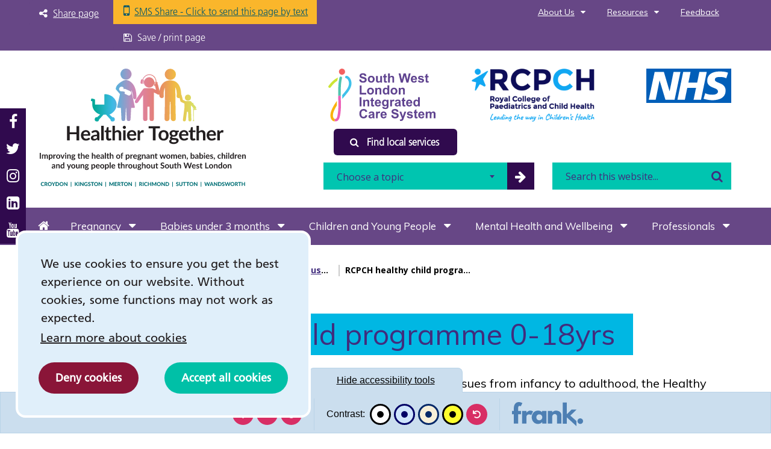

--- FILE ---
content_type: text/html; charset=UTF-8
request_url: https://www.swlondon-healthiertogether.nhs.uk/professionals/hospital-staff/education-and-training/rcpch-healthy-child-programme-0-18yrs
body_size: 24995
content:
<!DOCTYPE html>
<html class="" lang="en">
<head>
    <link rel="preconnect" href="https://fonts.gstatic.com" />
    <link rel="preconnect" href="https://translate.googleapis.com" />
    <meta http-equiv="X-UA-Compatible" content="IE=edge">
    <meta name="viewport" content="width=device-width, initial-scale=1.0">  
        <!-- Fonts defer  rel="preload"-->
    <link  href="https://fonts.googleapis.com/css?family=Muli:200,200i,300,300i,400,400i,700,700i%7COpen+Sans:300,300i,400,400i,700,700i%7CVarela&display=swap" rel="stylesheet">
           
        <!-- Stylesheets -->
    
    <link rel="stylesheet"  href="/application/themes/custom/elements/owl_carousel/assets/owl.carousel.min.css" />
    
        <link rel="stylesheet" media="print" href="/application/themes/custom/css/print.css?ts=1666000081" />
        <link rel="stylesheet" media="all" href="/application/themes/custom/css/style.css?ts=1727350612" id="mainStylesheet" data-font="/application/files/cache/css/custom/accessibility/font_size.css?ts=1768388130" data-bw="/application/files/cache/css/custom/accessibility/bw_contrast.css?ts=1768388130" data-blue="/application/files/cache/css/custom/accessibility/blue_contrast.css?ts=1768388130" data-beige="/application/files/cache/css/custom/accessibility/beige_contrast.css?ts=1768388130" data-high="/application/files/cache/css/custom/accessibility/high_contrast.css?ts=1768388130">
        <!-- Cookie notice 
        <link rel="stylesheet" defer="defer" href="//cdnjs.cloudflare.com/ajax/libs/cookieconsent2/3.0.3/cookieconsent.min.css" />
        -->
        
<title>RCPCH healthy child programme 0-18yrs</title>

<meta http-equiv="content-type" content="text/html; charset=UTF-8"/>
<meta name="generator" content="concrete5"/>
<link rel="canonical" href="https://www.swlondon-healthiertogether.nhs.uk/professionals/hospital-staff/education-and-training/rcpch-healthy-child-programme-0-18yrs">
<script type="text/javascript">
    var CCM_DISPATCHER_FILENAME = "/index.php";
    var CCM_CID = 662;
    var CCM_EDIT_MODE = false;
    var CCM_ARRANGE_MODE = false;
    var CCM_IMAGE_PATH = "/concrete/images";
    var CCM_TOOLS_PATH = "/index.php/tools/required";
    var CCM_APPLICATION_URL = "https://www.swlondon-healthiertogether.nhs.uk";
    var CCM_REL = "";
    var CCM_ACTIVE_LOCALE = "en_GB";
</script>

<link href="/concrete/css/font-awesome.css?ccm_nocache=1a72ca0f3692b16db9673a9a89faff0649086c52" rel="stylesheet" type="text/css" media="all">
<script src="/concrete/js/jquery.js?ccm_nocache=1a72ca0f3692b16db9673a9a89faff0649086c52"></script>
<link href="/concrete/css/jquery-magnific-popup.css?ccm_nocache=1a72ca0f3692b16db9673a9a89faff0649086c52" rel="stylesheet" type="text/css" media="all">
<link href="/packages/frankhealth_sms/blocks/send_sms_link/view.css?ccm_nocache=70142f66475ae2fb33722d8d4750f386ecfefe7b" rel="stylesheet" type="text/css" media="all">
<link href="/application/blocks/share_this_page/templates/button_list/view.css?ccm_nocache=1a72ca0f3692b16db9673a9a89faff0649086c52" rel="stylesheet" type="text/css" media="all">
<link href="/application/blocks/social_links/view.css?ccm_nocache=1a72ca0f3692b16db9673a9a89faff0649086c52" rel="stylesheet" type="text/css" media="all">
<link href="/application/blocks/search/templates/common_topics_filter/view.css?ccm_nocache=1a72ca0f3692b16db9673a9a89faff0649086c52" rel="stylesheet" type="text/css" media="all">
<link href="/application/blocks/autonav/templates/breadcrumb/view.css?ccm_nocache=1a72ca0f3692b16db9673a9a89faff0649086c52" rel="stylesheet" type="text/css" media="all">
            
           
            <script src="/application/js/jquery-3.5.1.js?ccm_nocache=c2f810f838c393a212b03734e81cad1b159e6ccc"></script>            
              



    
    
    <!-- html5shiv and respond.js if lower than IE9 -->
    <!--[if lt IE 9]>
        <script defer src="/application/themes/custom/js/html5shiv.min.js"></script>
        <script defer src="/application/themes/custom/js/respond.js"></script>
    <![endif]-->
    <!-- Google Analytics -->
    
</head>
<!--[if lte IE 7]><body class="ie7"><![endif]-->
<!--[if IE 8]><body class="ie8"><![endif]-->
<!--[if gte IE 9]><body class="ie9"><![endif]-->
<!--[if !IE]> --><body><!-- <![endif]-->


    <div class="ccm-page ccm-page-id-662 page-type-page page-template-default no-edit-mode">
        <div id="sb-site" style="overflow:hidden;">





<header class="header" role="banner">    
    
<div class="accessibility-controls" role="complementary" aria-labelledby="at-heading">
    <h2 class="visually-hidden" id="at-heading">Accessibility tools</h2>

    <div class="access-tab show-access-tab">
        <button type="button" class="access-tab-button" aria-expanded="false" aria-controls="accessibility-tools" id="accessibility-btn"><span aria-hidden="true" id="show-hide-tools">Show </span>accessibility tools</button>
    </div>

    <div class="access-tools" id="accessibility-tools" aria-labelledby="accessibility-btn">
        
        <div class="access-element text-size">
            <span id="text-label" aria-hidden="true">Text size:</span>
            
            <ul aria-labelledby="text-label">
                <li>
                    <button class="text-control inc" aria-labelledby="inc-text-title">
                        <svg xmlns="http://www.w3.org/2000/svg" viewBox="0 0 512 512" focusable="false"><title id="inc-text-title">Increase text size</title><path role="presentation" d="M448 236v40a12 12 0 01-12 12H287v148a12 12 0 01-12 12h-40a12 12 0 01-12-12V288H76a12 12 0 01-12-12v-40a12 12 0 0112-12h147V76a12 12 0 0112-12h40a12 12 0 0112 12v148h149a12 12 0 0112 12z"/></svg>
                    </button>
                </li>
            
                <li>
                    <button class="text-control dec" aria-labelledby="dec-text-title">
                        <svg xmlns="http://www.w3.org/2000/svg" viewBox="0 0 512 512" focusable="false"><title id="dec-text-title">Decrease text size</title><rect role="presentation" width="384" height="64" x="64" y="224" rx="12"/></svg>
                    </button>
                </li>

                <li>
                    <button class="text-control reset" aria-labelledby="reset-text-title">
                        <svg xmlns="http://www.w3.org/2000/svg" viewBox="0 0 512 512" focusable="false"><title id="reset-text-title">Reset text size</title><path role="presentation" d="M225.14 234.39H72.24a9.16 9.16 0 01-9.16-9.16V72.33a9.16 9.16 0 019.16-9.16h36.63a9.16 9.16 0 019.13 9.16V132a189.27 189.27 0 01330 127c-.22 104.35-84.88 188.87-189.28 188.87a188.59 188.59 0 01-127.08-49 9.17 9.17 0 01-.36-13.3l25.92-25.92a9.14 9.14 0 0112.52-.4 134.33 134.33 0 10-19.59-179.77h75a9.16 9.16 0 019.16 9.16v36.63a9.16 9.16 0 01-9.16 9.16z"/></svg>
                    </button>
                </li>
            </ul>
        </div>

        <div class="access-element contrast">
            <span id="contrast-label" aria-hidden="true">Contrast:</span>

            <ul aria-labelledby="contrast-label">
                <li>
                    <button type="button" class="btn-contrast b-w-contrast contrast-b-w" data-contrast="b-w-contrast" aria-pressed="false" aria-label="Black and white">
                        <svg xmlns="http://www.w3.org/2000/svg" viewBox="0 0 512 512" focusable="false"><title id="b-w-title">Black and white</title><circle role="presentation" cx="256" cy="256" r="165"/></svg>
                    </button>
                </li>

                <li>
                    <button type="button" class="btn-contrast blue-contrast contrast-blue" data-contrast="blue-contrast" aria-pressed="false" aria-label="Blue contrast">
                        <svg xmlns="http://www.w3.org/2000/svg" viewBox="0 0 512 512" focusable="false"><title id="blue-title">Blue contrast</title><circle role="presentation" cx="256" cy="256" r="165"/></svg>
                    </button>
                </li>
                    
                <li>
                    <button type="button" class="btn-contrast beige-contrast contrast-beige" data-contrast="beige-contrast" aria-pressed="false" aria-label="Beige contrast">
                        <svg xmlns="http://www.w3.org/2000/svg" viewBox="0 0 512 512" focusable="false"><title id="beige-title">Beige contrast</title><circle role="presentation" cx="256" cy="256" r="165"/></svg>
                    </button>
                </li>

                <li>
                    <button type="button" class="btn-contrast high-contrast contrast-high" data-contrast="high-contrast" aria-pressed="false" aria-label="High contrast">
                        <svg xmlns="http://www.w3.org/2000/svg" viewBox="0 0 512 512" focusable="false"><title id="high-title">High contrast</title><circle role="presentation" cx="256" cy="256" r="165"/></svg>
                    </button>
                </li>
                
                <li>
                    <button type="button" class="btn-contrast contrast-reset" data-contrast="reset-contrast" aria-labelledby="reset-title">
                        <svg xmlns="http://www.w3.org/2000/svg" viewBox="0 0 512 512" focusable="false"><title id="reset-title">Reset contrast</title><path role="presentation" d="M225.14 234.39H72.24a9.16 9.16 0 01-9.16-9.16V72.33a9.16 9.16 0 019.16-9.16h36.63a9.16 9.16 0 019.13 9.16V132a189.27 189.27 0 01330 127c-.22 104.35-84.88 188.87-189.28 188.87a188.59 188.59 0 01-127.08-49 9.17 9.17 0 01-.36-13.3l25.92-25.92a9.14 9.14 0 0112.52-.4 134.33 134.33 0 10-19.59-179.77h75a9.16 9.16 0 019.16 9.16v36.63a9.16 9.16 0 01-9.16 9.16z"/></svg>
                    </button>
                </li>
            </ul>
        </div>

        <div class="access-element frank-logo">
            <a href="https://frankltd.co.uk/" target="_blank" rel="noopener" aria-labelledby="frank-svg-title">
                <svg xmlns="http://www.w3.org/2000/svg" viewBox="0 0 478.6 162.3" focusable="false"><title id="frank-svg-title">Frank Ltd.</title><path role="presentation" d="M392.9 91.4l41 36.4v34.5l-64.4-59v42.5h-27.8V2.8h27.8v78.9l32.2-31.3h33.7zM12.3 42c.2-24.9 12.1-42 33.4-42 14.9 0 24.2 7.6 24.2 7.6L59.6 28.4a19.69 19.69 0 0 0-8.8-2.3c-7.5 0-9.1 5-9.1 16.8v17.3h19.6v22.4H41.7v62.7H12.3V82.5H0V60.1h12.3zM67.5 60.1h29.4v12.3h.3s9.3-14.8 26.1-14.8a35.19 35.19 0 0 1 18.6 5.3l-12.3 24.9s-5.5-4.6-15.3-4.6c-15.3 0-17.4 15.1-17.4 17.3v44.8H67.5V60.1zM175.2 57.6c11.5 0 20.9 3.8 27.9 10.6v-8.1h29.3v85.2h-29v-9.6h-.3a37.65 37.65 0 0 1-27.9 12.1c-24.9 0-42.3-20.1-42.3-45s17.3-45.2 42.3-45.2zm8.8 65.1c11.5 0 19.8-8.3 19.8-19.9 0-11.8-8.8-20.1-19.8-20.1s-19.9 8.3-19.9 20.1c-.1 11.6 7.9 19.9 19.9 19.9zM241.5 60.1h29.4v9h.3c6.6-6.6 15.1-11.5 24.4-11.5 15.6 0 37.4 7.8 37.4 31.5v56.2h-29.4V97.2c0-8.5-5.8-16.6-15.3-16.6-8.8 0-17.4 8.1-17.4 16.6v48.1h-29.4zM478.6 128.8a19 19 0 1 1-19.1-19.1 18.93 18.93 0 0 1 19.1 19.1z"/></svg>
            </a>
        </div>

        

        <div id="toolbar-status" class="visually-hidden">Last accessibility toolbar action: <span id="toolbar-status-change" role="status" aria-live="polite">none available</span></div>
    </div>
</div>
    <div class="skiplinks">
        <a class="skiplinks__link" href="#main">Skip to main content</a>
        <a class="skiplinks__link hidden-sm hidden-xs" href="#nav">Skip to navigation</a>
    </div>
    <div class="header-top">
        <div class="container">
            <div class="row">
                <div class="col-xs-6 col-sm-4 hidden-lg mobile-tool-col">
                    <div class="mobile-tool-buttons button-list">
                        <button class="sb-toggle-left"><span class="glyphicon glyphicon-option-vertical"></span>Submenu</button>
                        <!--<button class="header-tool-button" data-for="header-mobile-tool-translate"><span class="glyphicon glyphicon-globe"></span>google translate</button>-->
                        <button class="header-tool-button" data-for="header-mobile-tool-search"><span class="glyphicon glyphicon-search"></span>Search</button>
                    </div>
                </div>
                <div class="col-xs-12 col-sm-14 col-lg-13">
                    <div class="header-top__share">
                                                <div id="headerShare">
                            <span class="hidden-xs hidden-sm hidden-md">Share via SMS:</span>
                            

    
<div class="link-to-page-wrapper">
    <a data-concrete5-link-lightbox="iframe" class="button-link link-to-page" href="/share_this?iframe&amp;sID=662&amp;bID=83410"><i class="fa fa-share-alt"></i><span>Share page</span></a>
</div>


    <div class="visible_SMS_link">
    <a class="popup-with-form button-link" href="#sms-form" title="Send this link to a friend via text message!">SMS Share <span class="hidden-xs">- Click to send this page by text</span></a>
</div>
<div class="send_sms_link">
    <form name="send_sms_link" id="sms-form" action="https://www.swlondon-healthiertogether.nhs.uk/professionals/hospital-staff/education-and-training/rcpch-healthy-child-programme-0-18yrs/submit_form_ajax/80389" method="post" class="white-popup-block mfp-hide">
		<div id="alertarea" class="alertarea">
					</div><!--alertarea-->
		<h2 class="smsHeading">Send this link to a friend. (UK Mobile numbers only.)</h2>
        <input type="hidden" name="cID" value="662" />
        		<div class="form-group captcha">
						<div></div>
			<div><label for="g-recaptcha-response"></label><div id="ecr6972f33a5a43e" class="g-recaptcha ecRecaptcha" data-sitekey="6LeuKr0hAAAAAM4VXxJLmhP7DS2eci4N5qgWJI4T" data-theme="light"></div><noscript>
          <div style="width: 302px; height: 352px;">
            <div style="width: 302px; height: 352px; position: relative;">
              <div style="width: 302px; height: 352px; position: absolute;">
                <iframe src="https://www.google.com/recaptcha/api/fallback?k=6LeuKr0hAAAAAM4VXxJLmhP7DS2eci4N5qgWJI4T"
                        
                        style="width: 302px; height:352px; border-style: none;">
                </iframe>
              </div>
              <div style="width: 250px; height: 80px; position: absolute; border-style: none;
                          bottom: 21px; left: 25px; margin: 0; padding: 0; right: 25px;">
                <textarea id="g-recaptcha-response" name="g-recaptcha-response"
                          class="g-recaptcha-response"
                          style="width: 250px; height: 80px; border: 1px solid #c1c1c1;
                                 margin: 0; padding: 0; resize: none;"></textarea>
              </div>
            </div>
          </div>
        </noscript></div>
		</div><!--form-group captcha-->
                <span class="recipientNumber">
            <label for="smsInput">Recipient Number (UK mobile number)</label>
            <input type="text" name="recipientMobileNumber" id="smsInput"  value="mobile" />
        </span><!--recipientNumber-->
                <button type="submit" name="send" value="Send" class="button-link" id="sendSMS" title="This will send a short SMS with a link to this page.">Share!</button>
        <!--JS to use PHP snippets-->
        <script async type="text/JavaScript">
			/*=============================================================================
				validates a uk mobile phone
				Convert into a string and check that we were provided with something
			=============================================================================*/
			function checkUKTelephone(telephoneNumber) {
				var telnum = telephoneNumber + " ";
				if (telnum.length == 1) {
					telNumberErrorNo = 1;
					return false;
				}
				telnum.length = telnum.length - 1;
				// Remove spaces from the telephone number to help validation
				while (telnum.indexOf(" ") != -1) {
					telnum = telnum.slice(0, telnum.indexOf(" ")) + telnum.slice(telnum.indexOf(" ") + 1);
				}
				// Remove hyphens from the telephone number to help validation
				while (telnum.indexOf("-") != -1) {
					telnum = telnum.slice(0, telnum.indexOf("-")) + telnum.slice(telnum.indexOf("-") + 1);
				}
				// Remove hyphens from the telephone number to help validation
				while (telnum.indexOf(")") != -1) {
					telnum = telnum.slice(0, telnum.indexOf(")")) + telnum.slice(telnum.indexOf(")") + 1);
				}
				while (telnum.indexOf("(") != -1) {
					telnum = telnum.slice(0, telnum.indexOf("(")) + telnum.slice(telnum.indexOf("(") + 1);
				}
				while (telnum.indexOf("+") != -1) {
					telnum = telnum.slice(0, telnum.indexOf("+")) + telnum.slice(telnum.indexOf("+") + 1);
				}
				if (telnum.indexOf("44") == 0){
					telnum = telnum.replace("44", "0");
				}
				var exp = /(070|071|072|073|074|075|076|077|078|079)\d{7,8}$/;
				// Finally check that the telephone number is appropriate.
				// exp = /(44|070|071|072|073|074|075|076|077|078|079)\d{7,8}$/;
				if (exp != null) {
					//if the regular expression is wrong I don't want to show the user, we can use F12 to debug
					try {
						if (exp.test(telnum) != true) {
							telNumberErrorNo = 5;
							return false;
						}
					} catch (err) { }
				}
				// Telephone number seems to be valid - return the stripped telehone number
				return telnum;
			}/*checkUKTelephone*/


			if (typeof $ !== 'undefined') {
    
				/*--Frankhealth 2017--*/
				$(document).ready(function(){
					/*--popuplightbox--*/
					$('.popup-with-form').magnificPopup({
						type: 'inline',
						preloader: false,
						focus: '#smsInput',
						showCloseBtn:   true,
						closeBtnInside: true,
						closeMarkup: '<button title="%title%" type="button" class="mfp-close" style="color:white;font-size:5em;">&#215;</button>',
						// When element is focused on, some mobile browsers in some cases zoom in
						// It looks ugly, so we disable it:
						callbacks: {
							beforeOpen: function() {
								if($(window).width() < 700) {
									this.st.focus = false;
								} else {
									this.st.focus = '#smsInput';
								}
							}
						}
					});
					/*--close pop up--*/
					function closePopUp(){
						/*--close pop up--*/
						$('.mfp-close').trigger('click', function(){});
						var magnificPopup = $.magnificPopup.instance;
						// save instance in magnificPopup variable
						magnificPopup.close();
						// Close popup that is currently opened
					}
					$('#sms-form').submit(function(e){
								e.preventDefault();
								e.stopPropagation();
								var formData = $('#sms-form').serialize();
								$.ajax({
									type:   'POST',
									url: 	"https://www.swlondon-healthiertogether.nhs.uk/professionals/hospital-staff/education-and-training/rcpch-healthy-child-programme-0-18yrs/submit_form_ajax/80389",
									data:   formData,
									success: function(rResult){
										rResult = JSON.parse(rResult);
										if ( rResult === undefined){
											$('#alertarea').html('<p style="color:red;">Failed to send!!</p>');
										}else {
											if (rResult.hasOwnProperty("success")
														&& rResult.success==true){
												var text = 'Successfully sent message!';
												$('#alertarea').html(String(text));
												/*--close pop up--*/
												setTimeout(function(){
													closePopUp();
												}, 3000);

											}else{
												if (rResult.hasOwnProperty("msg")
														&& rResult.msg ){
													$('#alertarea').html('<p style="color:red;">' + rResult.msg +'</p>');
												}else{
													$('#alertarea').html('<p style="color:red;">Failed to send!</p>');
												}
											}
										}
									},
									error: function(error) {
										// Do something with the error
										$('#alertarea').html('<p style="color:red;">Failed to send!</p>');
										//closePopUp();
									}
								});
								//return false;
					});
					/*--basic validation--*/
					$('#sendSMS').on('click', function(e){
						e.preventDefault();
								e.stopPropagation();
						if (
							$('#smsInput').val() === ''
							|| $('#smsInput').val() === 'mobile'
							|| checkUKTelephone($('#smsInput').val()) === false
						) {
							var text = 'Please provide a UK phone number to text this link to.';
							$('#alertarea').html('<p style="color:red;">'+String(text)+'</p>');
							return false;
						} else {
						$('#sms-form').submit();
						}
						return false;
					});
            	});
			}//jQuery defined


			/*--add label for Google elements--*/
			// $('#g-recaptcha-response').append('<div><label for="g-recaptcha-response">Response from re-CAPTCHA</label></div>').delay( 100 );

        </script>
    </form>
</div><!--send_sms_link-->



    
<div class="ccm-block-share-this-page"  data-share-id="662">
    <ul>
                    <li>
                    <button  class="button-link link-to-page print" rel="noopener noreferrer" aria-label="Save / print page"><i class="fa fa-save" aria-hidden="true" title="Save / print page"></i><span>Save / print page</span></button>
                </li>
                </ul>
</div>
                        </div>
                    </div>
                </div>
                <div class="col-xs-6 col-sm-6 hidden-lg mobile-tool-col">
                    <div class="mobile-nav-control-button">
                        <button class="sb-toggle-right"><span class="menu-text">Menu</span><span class="glyphicon glyphicon-menu-hamburger"></span></button>
                    </div>
                </div>
                <div class="col-xs-11 hidden-xs hidden-sm hidden-md">
                    <div class="header-top__nav ">
                        

    <div id="nav-holder-left">
<ul class="nav top-nav"><li class="nav-first nav-dropdown level-1"><a href="https://www.swlondon-healthiertogether.nhs.uk/about-us" target="_self" class="nav-first nav-dropdown">About Us</a> <button type="button" class="level-1-toggle toggle" aria-expanded="false"><span class="visually-hidden">About Us submenu</span><i class="fa fa-caret-down" aria-hidden="true"></i></button><ul><li class="nav-dropdown-title"><div class="item-wrapper"><button title="Return to previous menu" aria-label="Return to previous menu" class="close" type="button"><i class="fa fa-caret-left"></i></button><a href="https://www.swlondon-healthiertogether.nhs.uk/about-us" >About Us</a></div></li><li class="nav-first level-2"><a href="https://www.swlondon-healthiertogether.nhs.uk/about-us/overview" target="_self" class="nav-first">Overview</a> </li><li class=" level-2"><a href="https://www.swlondon-healthiertogether.nhs.uk/about-us/introducing-team" target="_self" class="">Introducing the Team</a> </li><li class=" level-2"><a href="https://www.swlondon-healthiertogether.nhs.uk/about-us/clinical-governance-statement" target="_self" class="">Clinical Governance Statement</a> </li><li class="nav-last level-2"><a href="https://www.swlondon-healthiertogether.nhs.uk/about-us/privacy-and-legal-policy" target="_self" class="nav-last">Privacy and Legal Policy</a> </li></ul></li><li class="nav-dropdown level-1"><a href="https://www.swlondon-healthiertogether.nhs.uk/resources" target="_self" class="nav-dropdown">Resources</a> <button type="button" class="level-1-toggle toggle" aria-expanded="false"><span class="visually-hidden">Resources submenu</span><i class="fa fa-caret-down" aria-hidden="true"></i></button><ul><li class="nav-dropdown-title"><div class="item-wrapper"><button title="Return to previous menu" aria-label="Return to previous menu" class="close" type="button"><i class="fa fa-caret-left"></i></button><a href="https://www.swlondon-healthiertogether.nhs.uk/resources" >Resources</a></div></li><li class="nav-first level-2"><a href="https://www.swlondon-healthiertogether.nhs.uk/resources/promotional-materials-swl" target="_self" class="nav-first">Promotional Materials SWL</a> </li><li class=" level-2"><a href="https://www.swlondon-healthiertogether.nhs.uk/resources/information-on-local-healthcare-services" target="_self" class="">Information on local services</a> </li><li class=" level-2"><a href="https://www.swlondon-healthiertogether.nhs.uk/resources/glossary-terms-and-abbreviations" target="_self" class="">Glossary of Terms and Abbreviations</a> </li><li class=" level-2"><a href="https://www.swlondon-healthiertogether.nhs.uk/resources/clips-abnormal-signs-babies" target="_self" class="">Clips of abnormal signs in babies</a> </li><li class="nav-last level-2"><a href="https://www.swlondon-healthiertogether.nhs.uk/resources/safeguarding" target="_self" class="nav-last">Safeguarding</a> </li></ul></li><li class="nav-last level-1"><a href="https://www.swlondon-healthiertogether.nhs.uk/feedback" target="_self" class="nav-last">Feedback</a> </li></ul></div>
                    </div>
                </div>

            </div>
        </div>
    </div>
    <div class="header-main">
        <div class="social-media-links  animate__animated animate__fadeIn animate__delay-4s clearfix">
            <div class="container">
                

    
<div id="ccm-block-social-links80411" class="ccm-block-social-links">
    <ul class="list-inline">
                <li class="facebook"><a target="_blank" href="https://facebook.com/SWLNHS/" title="Facebook"><i class="fa fa-facebook" aria-hidden="true" title="Facebook"></i>Facebook</a></li>
                        <li class="twitter"><a target="_blank" href="https://twitter.com/swlnhs" title="Twitter"><i class="fa fa-twitter" aria-hidden="true" title="Twitter"></i>Twitter</a></li>
                        <li class="instagram"><a target="_blank" href="https://www.instagram.com/nhsswl/" title="Instagram"><i class="fa fa-instagram" aria-hidden="true" title="Instagram"></i>Instagram</a></li>
                        <li class="linkedin"><a target="_blank" href="https://www.linkedin.com/company/south-west-london-health-and-care-partnership/" title="LinkedIn"><i class="fa fa-linkedin-square" aria-hidden="true" title="LinkedIn"></i>LinkedIn</a></li>
                        <li class="youtube"><a target="_blank" href="https://www.youtube.com/channel/UCak66mP2uIv-qSOi-H4k6Iw" title="Youtube"><i class="fa fa-youtube" aria-hidden="true" title="Youtube"></i>Youtube</a></li>
                </ul>
</div>
            </div>
        </div>
        <div class="container">
            <div class="row">
                <div class="col-xs-8">
                    <div class="header-main__logo  animate__animated animate__fadeIn animate__delay-1s">
                                                    <a href="/" title="Homepage">

                                                                <img src="/application/themes/custom/images/SWL-HT-logo-areas.svg" alt="Healthier Together: Improving the health of children and young people in South West London">

                            </a>
                                            </div>
                    
                </div>
                <div class="col-xs-16 static header-tool-column animate__animated animate__fadeIn animate__delay-1s">
                    <div class="header-main__right">
                        <div class="row">
                            <div class="col-sm-16 col-md-18">
                                <div class="row">
                                    <div class="col-xs-12 ">
                                        <div class="header-main__secondary-logo swlics animate__animated animate__fadeIn animate__delay-3s">
                                            <a title="South West Londin ICS" href="https://www.southwestlondonics.org.uk/" aria-label="South West Londin ICS link" ><img alt="South West London Care System Logo" style="max-width:100%;" src="/application/themes/custom/images/SWL-ICS.svg" /></a>                                
                                        </div>
                                    </div>
                                    <div class="col-xs-12 ">
                                        <div class="header-main__secondary-logo  rcpch animate__animated animate__fadeIn animate__delay-3s">
                                            <img alt="Royal College of Paediactrics and Child Health logo" src="/application/themes/custom/images/rcpch-transparent.png">
                                        </div>
                                    </div>
                                </div>
                            </div>
                            <div class="col-md-6 col-sm-8 static">
                                <div class="header-main__nhs-logo  animate__animated animate__fadeIn animate__delay-1s">
                                    <img src="/application/themes/custom/images/nhs-logo.svg" width="141" height="56" alt="NHS logo">
                                </div>
                                
                                
                            </div>
                        </div>

                        <div class="header-main__translate">
                            <div id="google_translate_element"></div>
                        </div>
                        
                        <!--animate__animated animate__fadeIn animate__delay-1s-->
                        <div class="header-main__search header-mobile-tool hidden-xs hidden-sm hidden-md header-tool-column " id="header-mobile-tool-search">
                            <div class="core-style recite clearfix">
                                                                

    
<div class="link-to-page-wrapper">
	<a class='button-link link-to-page' href='https://www.swlondon-healthiertogether.nhs.uk/resources/information-on-local-healthcare-services'><i class="fa fa-search"></i> Find local services</a></div>
                            </div> 
                            

    <div class="search-block user-filter">
    

<div class="search-form-wrapper">



    <div class="row">
        <div class="col-sm-12 col-lg-14">
             <form action="/common-topics" method="get" class="ccm-search-block-form">
                <div class="search-filter-group">
               
                    <div class="search-filter">
                        
                            <select id="topic-filter" aria-label="filter search by common topics" name="filter" class="section-filter">
                                            
                                                                                            <option value="0">Choose a topic</option>
                                            <option value="1192" data-link=" https://www.swlondon-healthiertogether.nhs.uk/common-topics/topic/1192/abdominal-pain" >Abdominal Pain                                                    </option><option value="1089" data-link=" https://www.swlondon-healthiertogether.nhs.uk/common-topics/topic/1089/asthma" >Asthma                                                    </option><option value="1090" data-link=" https://www.swlondon-healthiertogether.nhs.uk/common-topics/topic/1090/babies" >Babies                                                    </option><option value="1206" data-link=" https://www.swlondon-healthiertogether.nhs.uk/common-topics/topic/1206/child-safety" >Child safety                                                    </option><option value="1245" data-link=" https://www.swlondon-healthiertogether.nhs.uk/common-topics/topic/1245/complex-needs" >Complex Needs                                                    </option><option value="1193" data-link=" https://www.swlondon-healthiertogether.nhs.uk/common-topics/topic/1193/constipation" >Constipation                                                    </option><option value="1113" data-link=" https://www.swlondon-healthiertogether.nhs.uk/common-topics/topic/1113/cough/cold" >Cough/cold                                                    </option><option value="1091" data-link=" https://www.swlondon-healthiertogether.nhs.uk/common-topics/topic/1091/covid-19" >COVID-19                                                    </option><option value="1118" data-link=" https://www.swlondon-healthiertogether.nhs.uk/common-topics/topic/1118/dental/oral-health" >Dental/Oral Health                                                    </option><option value="1171" data-link=" https://www.swlondon-healthiertogether.nhs.uk/common-topics/topic/1171/development-skills" >Development skills                                                    </option><option value="1120" data-link=" https://www.swlondon-healthiertogether.nhs.uk/common-topics/topic/1120/diarrhoea-and-vomiting" >Diarrhoea and vomiting                                                    </option><option value="1092" data-link=" https://www.swlondon-healthiertogether.nhs.uk/common-topics/topic/1092/diet" >Diet                                                    </option><option value="1117" data-link=" https://www.swlondon-healthiertogether.nhs.uk/common-topics/topic/1117/difficulty-breathing" >Difficulty breathing                                                    </option><option value="1093" data-link=" https://www.swlondon-healthiertogether.nhs.uk/common-topics/topic/1093/earache" >Earache                                                    </option><option value="1173" data-link=" https://www.swlondon-healthiertogether.nhs.uk/common-topics/topic/1173/eyes" >Eyes                                                    </option><option value="1153" data-link=" https://www.swlondon-healthiertogether.nhs.uk/common-topics/topic/1153/head-injury" >Head injury                                                    </option><option value="1111" data-link=" https://www.swlondon-healthiertogether.nhs.uk/common-topics/topic/1111/fever/high-temperature" >Fever/High Temperature                                                    </option><option value="1175" data-link=" https://www.swlondon-healthiertogether.nhs.uk/common-topics/topic/1175/immunisations/vaccinations" >Immunisations/vaccinations                                                    </option><option value="1174" data-link=" https://www.swlondon-healthiertogether.nhs.uk/common-topics/topic/1174/jaundice-%28yellow-baby%29" >Jaundice (yellow baby)                                                    </option><option value="1172" data-link=" https://www.swlondon-healthiertogether.nhs.uk/common-topics/topic/1172/mental-health-%28parents/carers%29" >Mental Health (Parents/Carers)                                                    </option><option value="1119" data-link=" https://www.swlondon-healthiertogether.nhs.uk/common-topics/topic/1119/mental-health-%28young-people%29" >Mental Health (Young People)                                                    </option><option value="1241" data-link=" https://www.swlondon-healthiertogether.nhs.uk/common-topics/topic/1241/milk-allergy" >Milk Allergy                                                    </option><option value="1114" data-link=" https://www.swlondon-healthiertogether.nhs.uk/common-topics/topic/1114/rashes" >Rashes                                                    </option><option value="1177" data-link=" https://www.swlondon-healthiertogether.nhs.uk/common-topics/topic/1177/school/nursery" >School/nursery                                                    </option><option value="1116" data-link=" https://www.swlondon-healthiertogether.nhs.uk/common-topics/topic/1116/seizure" >Seizure                                                    </option><option value="1219" data-link=" https://www.swlondon-healthiertogether.nhs.uk/common-topics/topic/1219/skin-conditions" >Skin Conditions                                                    </option><option value="1115" data-link=" https://www.swlondon-healthiertogether.nhs.uk/common-topics/topic/1115/sore-throat" >Sore throat                                                    </option>                                        </select>                       
                    </div>
                    <div class="filter-button core-style">
                        <button aria-label="filter by common topics" type="submit" class="button-link"><i class="fa fa-lg fa-arrow-right"></i></button>
                    </div>
                </div>
            </form>
        </div>

        <div class="col-sm-12 col-lg-10">
            <div class="main-search-fields">
                <form action="https://www.swlondon-healthiertogether.nhs.uk/search-results" method="get" class="ccm-search-block-form">
                    <input name="search_paths[]" type="hidden" value="" />                                        <label for="search-box" id="query-label" class="ccm-search-block-label visually-hidden">Search this website</label>
                    <input id="search-box" name="query" type="text" value="" class="ccm-search-block-text" placeholder="Search this website..." />                        <button title="Search" aria-label="search this website" class="ccm-search-block-submit">Search</button>
                                    </form>
            </div>
        </div>
    </div>
</div>


</div>
                            <button class="close hidden-lg" data-for="header-mobile-tool-search"><span class="fa fa-times"></span><span class="visually-hidden">Close search</span></button>
                        </div>
                    </div>
                </div>
            </div>

            
        </div>
    </div>
    <nav class="navigation hidden-xs hidden-sm hidden-md " role="navigation">
        

    

<div class="container">
    <div id="nav-holder">

			<ul class="nav mega"><li class="nav-first nav-dropdown level-1"><a href="/" target="_self" title="Homepage Link" class="nav-first">
									<i class="fa fa-home" aria-hidden="true" ></i><span class="home">Home</span>
								  </a></li><li class="nav-first nav-dropdown level-1"><div class="item-wrapper"><a href="https://www.swlondon-healthiertogether.nhs.uk/pregnancy" target="_self" class="nav-first nav-dropdown">Pregnancy</a> <button type="button" class="level-1-toggle toggle" aria-expanded="false"><span class="visually-hidden">Pregnancy submenu</span><i class="fa fa-caret-down" aria-hidden="true"></i></button><ul class="sub-menu nav-first nav-dropdown level-2"><li class="nav-dropdown-title"><div class="item-wrapper"><button type="button" class="close"><span>Close submenu</span><i class="fa fa-times" aria-hidden="true"></i></button><a href="https://www.swlondon-healthiertogether.nhs.uk/pregnancy" aria-hidden="true" tabindex="-1">Pregnancy</a></div></li><li class="nav-first nav-dropdown level-2"><div class="item-wrapper"><a href="https://www.swlondon-healthiertogether.nhs.uk/pregnancy/do-you-have-pre-existing-health-problems" target="_self" class="nav-first nav-dropdown">Do you have pre existing health problems?</a> <button type="button" class="toggle toggle-level-2" aria-expanded="false"><span class="visually-hidden">Do you have pre existing health problems? submenu</span><i class="fa fa-arrow-circle-right level-3" aria-hidden="true"></i></button><ul class="sub-menu nav-first nav-dropdown level-3"><li class="nav-dropdown-title"><div class="item-wrapper"><button type="button" class="close"><span>Close submenu</span><i class="fa fa-times" aria-hidden="true"></i></button><a href="https://www.swlondon-healthiertogether.nhs.uk/pregnancy/do-you-have-pre-existing-health-problems" aria-hidden="true" tabindex="-1">Do you have pre existing health problems?</a></div></li><li class="nav-first level-3"><div class="item-wrapper"><a href="https://www.swlondon-healthiertogether.nhs.uk/pregnancy/do-you-have-pre-existing-health-problems/asthma-and-pregnancy" target="_self" class="nav-first">Asthma and pregnancy</a> </div></li><li class=" level-3"><div class="item-wrapper"><a href="https://www.swlondon-healthiertogether.nhs.uk/pregnancy/do-you-have-pre-existing-health-problems/congenital-heart-disease" target="_self" class="">Congenital heart disease</a> </div></li><li class=" level-3"><div class="item-wrapper"><a href="https://www.swlondon-healthiertogether.nhs.uk/pregnancy/do-you-have-pre-existing-health-problems/diabetes-prior-pregnancy" target="_self" class="">Diabetes prior to pregnancy</a> </div></li><li class=" level-3"><div class="item-wrapper"><a href="https://www.swlondon-healthiertogether.nhs.uk/pregnancy/do-you-have-pre-existing-health-problems/epilepsy-pregnancy" target="_self" class="">Epilepsy in pregnancy</a> </div></li><li class=" level-3"><div class="item-wrapper"><a href="https://www.swlondon-healthiertogether.nhs.uk/pregnancy/do-you-have-pre-existing-health-problems/overweight" target="_self" class="">Overweight</a> </div></li><li class="nav-last level-3"><div class="item-wrapper"><a href="https://www.swlondon-healthiertogether.nhs.uk/pregnancy/do-you-have-pre-existing-health-problems/bleeding-and-clotting-disorders-pregnancy" target="_self" class="nav-last">Bleeding and clotting disorders in pregnancy</a> </div></li></ul></div></li><li class="nav-dropdown level-2"><div class="item-wrapper"><a href="https://www.swlondon-healthiertogether.nhs.uk/pregnancy/labour-and-birth-2" target="_self" class="nav-dropdown">Labour and birth</a> <button type="button" class="toggle toggle-level-2" aria-expanded="false"><span class="visually-hidden">Labour and birth submenu</span><i class="fa fa-arrow-circle-right level-3" aria-hidden="true"></i></button><ul class="sub-menu nav-dropdown level-3"><li class="nav-dropdown-title"><div class="item-wrapper"><button type="button" class="close"><span>Close submenu</span><i class="fa fa-times" aria-hidden="true"></i></button><a href="https://www.swlondon-healthiertogether.nhs.uk/pregnancy/labour-and-birth-2" aria-hidden="true" tabindex="-1">Labour and birth</a></div></li><li class="nav-first level-3"><div class="item-wrapper"><a href="https://www.swlondon-healthiertogether.nhs.uk/pregnancy/labour-and-birth-2/different-types-birth" target="_self" class="nav-first">Different Types of Birth</a> </div></li><li class=" level-3"><div class="item-wrapper"><a href="https://www.swlondon-healthiertogether.nhs.uk/pregnancy/labour-and-birth-2/what-pack" target="_self" class="">What to Pack</a> </div></li><li class=" level-3"><div class="item-wrapper"><a href="https://www.swlondon-healthiertogether.nhs.uk/pregnancy/labour-and-birth-2/signs-labour" target="_self" class="">Signs of Labour</a> </div></li><li class=" level-3"><div class="item-wrapper"><a href="https://www.swlondon-healthiertogether.nhs.uk/pregnancy/labour-and-birth-2/inducing-labour" target="_self" class="">Inducing Labour</a> </div></li><li class="nav-last level-3"><div class="item-wrapper"><a href="https://www.swlondon-healthiertogether.nhs.uk/pregnancy/labour-and-birth-2/pain-relief-during-labour" target="_self" class="nav-last">Pain Relief During Labour</a> </div></li></ul></div></li><li class="nav-dropdown level-2"><div class="item-wrapper"><a href="https://www.swlondon-healthiertogether.nhs.uk/pregnancy/maternal-mental-health-2" target="_self" class="nav-dropdown">Maternal mental health</a> <button type="button" class="toggle toggle-level-2" aria-expanded="false"><span class="visually-hidden">Maternal mental health submenu</span><i class="fa fa-arrow-circle-right level-3" aria-hidden="true"></i></button><ul class="sub-menu nav-dropdown level-3"><li class="nav-dropdown-title"><div class="item-wrapper"><button type="button" class="close"><span>Close submenu</span><i class="fa fa-times" aria-hidden="true"></i></button><a href="https://www.swlondon-healthiertogether.nhs.uk/pregnancy/maternal-mental-health-2" aria-hidden="true" tabindex="-1">Maternal mental health</a></div></li><li class="nav-first level-3"><div class="item-wrapper"><a href="https://www.swlondon-healthiertogether.nhs.uk/pregnancy/maternal-mental-health-2/anxiety-perinatal-period" target="_self" class="nav-first">Anxiety in the perinatal period</a> </div></li><li class=" level-3"><div class="item-wrapper"><a href="https://www.swlondon-healthiertogether.nhs.uk/pregnancy/maternal-mental-health-2/bereavement" target="_self" class="">Bereavement</a> </div></li><li class=" level-3"><div class="item-wrapper"><a href="https://www.swlondon-healthiertogether.nhs.uk/pregnancy/maternal-mental-health-2/birth-trauma" target="_self" class="">Birth trauma</a> </div></li><li class="is-external level-3"><div class="item-wrapper"><a href="https://www.nhs.uk/conditions/pregnancy-and-baby/sleep-and-tiredness/" target="_blank" class="is-external"  rel="noreferrer">Coping with a lack of sleep<i class="fa fa-external-link level-3" aria-hidden="true"></i></a> </div></li><li class=" level-3"><div class="item-wrapper"><a href="https://www.swlondon-healthiertogether.nhs.uk/pregnancy/maternal-mental-health-2/drugs-and-alcohol-pregnancy" target="_self" class="">Drugs and alcohol in pregnancy</a> </div></li><li class=" level-3"><div class="item-wrapper"><a href="https://www.swlondon-healthiertogether.nhs.uk/pregnancy/maternal-mental-health-2/friends-and-family" target="_self" class="">Friends and family</a> </div></li><li class="nav-last level-3"><div class="item-wrapper"><a href="https://www.swlondon-healthiertogether.nhs.uk/pregnancy/maternal-mental-health-2/looking-after-yourself" target="_self" class="nav-last">Looking after yourself</a> </div></li></ul></div></li><li class="nav-dropdown level-2"><div class="item-wrapper"><a href="https://www.swlondon-healthiertogether.nhs.uk/pregnancy/worried-you-are-unwell-during-pregnancy" target="_self" class="nav-dropdown">Concerns during pregnancy</a> <button type="button" class="toggle toggle-level-2" aria-expanded="false"><span class="visually-hidden">Concerns during pregnancy submenu</span><i class="fa fa-arrow-circle-right level-3" aria-hidden="true"></i></button><ul class="sub-menu nav-dropdown level-3"><li class="nav-dropdown-title"><div class="item-wrapper"><button type="button" class="close"><span>Close submenu</span><i class="fa fa-times" aria-hidden="true"></i></button><a href="https://www.swlondon-healthiertogether.nhs.uk/pregnancy/worried-you-are-unwell-during-pregnancy" aria-hidden="true" tabindex="-1">Concerns during pregnancy</a></div></li><li class="nav-first level-3"><div class="item-wrapper"><a href="https://www.swlondon-healthiertogether.nhs.uk/pregnancy/worried-you-are-unwell-during-pregnancy/antenatal-postnatal-depression" target="_self" class="nav-first">Antenatal &amp; postnatal depression</a> </div></li><li class=" level-3"><div class="item-wrapper"><a href="https://www.swlondon-healthiertogether.nhs.uk/pregnancy/worried-you-are-unwell-during-pregnancy/reduced-baby-movements-after-24th-week-pregnancy" target="_self" class="">Reduced baby movements after the 24th week of pregnancy</a> </div></li><li class=" level-3"><div class="item-wrapper"><a href="https://www.swlondon-healthiertogether.nhs.uk/pregnancy/worried-you-are-unwell-during-pregnancy/i-think-my-waters-have-broken" target="_self" class="">I think my waters have broken</a> </div></li><li class=" level-3"><div class="item-wrapper"><a href="https://www.swlondon-healthiertogether.nhs.uk/pregnancy/worried-you-are-unwell-during-pregnancy/tummy-acheabdominal-pain" target="_self" class="">Tummy ache/abdominal pain</a> </div></li><li class=" level-3"><div class="item-wrapper"><a href="https://www.swlondon-healthiertogether.nhs.uk/pregnancy/worried-you-are-unwell-during-pregnancy/bleeding-pregnancy" target="_self" class="">Bleeding in pregnancy</a> </div></li><li class=" level-3"><div class="item-wrapper"><a href="https://www.swlondon-healthiertogether.nhs.uk/pregnancy/worried-you-are-unwell-during-pregnancy/headaches" target="_self" class="">Headaches</a> </div></li><li class=" level-3"><div class="item-wrapper"><a href="https://www.swlondon-healthiertogether.nhs.uk/pregnancy/worried-you-are-unwell-during-pregnancy/diarrhoea-and-vomiting" target="_self" class="">Diarrhoea and vomiting</a> </div></li><li class=" level-3"><div class="item-wrapper"><a href="https://www.swlondon-healthiertogether.nhs.uk/pregnancy/worried-you-are-unwell-during-pregnancy/rashes" target="_self" class="">Itching or rash</a> </div></li><li class=" level-3"><div class="item-wrapper"><a href="https://www.swlondon-healthiertogether.nhs.uk/pregnancy/worried-you-are-unwell-during-pregnancy/fainting" target="_self" class="">Fainting</a> </div></li><li class="nav-last level-3"><div class="item-wrapper"><a href="https://www.swlondon-healthiertogether.nhs.uk/pregnancy/worried-you-are-unwell-during-pregnancy/worried-because-of-a-previous-birth-experience" target="_self" class="nav-last">Worried because of a previous birth experience?</a> </div></li></ul></div></li><li class="nav-dropdown level-2"><div class="item-wrapper"><a href="https://www.swlondon-healthiertogether.nhs.uk/pregnancy/staying-healthy-pregnancy" target="_self" class="nav-dropdown">Staying healthy in pregnancy</a> <button type="button" class="toggle toggle-level-2" aria-expanded="false"><span class="visually-hidden">Staying healthy in pregnancy submenu</span><i class="fa fa-arrow-circle-right level-3" aria-hidden="true"></i></button><ul class="sub-menu nav-dropdown level-3"><li class="nav-dropdown-title"><div class="item-wrapper"><button type="button" class="close"><span>Close submenu</span><i class="fa fa-times" aria-hidden="true"></i></button><a href="https://www.swlondon-healthiertogether.nhs.uk/pregnancy/staying-healthy-pregnancy" aria-hidden="true" tabindex="-1">Staying healthy in pregnancy</a></div></li><li class="nav-first level-3"><div class="item-wrapper"><a href="https://www.swlondon-healthiertogether.nhs.uk/pregnancy/staying-healthy-pregnancy/exercise-pre" target="_self" class="nav-first">Exercise in pregnancy</a> </div></li><li class=" level-3"><div class="item-wrapper"><a href="https://www.swlondon-healthiertogether.nhs.uk/pregnancy/staying-healthy-pregnancy/sexual-health" target="_self" class="">Sexual health</a> </div></li><li class=" level-3"><div class="item-wrapper"><a href="https://www.swlondon-healthiertogether.nhs.uk/pregnancy/staying-healthy-pregnancy/smoking-pregnancy" target="_self" class="">Smoking in pregnancy</a> </div></li><li class=" level-3"><div class="item-wrapper"><a href="https://www.swlondon-healthiertogether.nhs.uk/pregnancy/staying-healthy-pregnancy/urinary-incontinence" target="_self" class="">Urinary incontinence</a> </div></li><li class=" level-3"><div class="item-wrapper"><a href="https://www.swlondon-healthiertogether.nhs.uk/pregnancy/staying-healthy-pregnancy/weight-gain-pregnancy" target="_self" class="">Weight gain in pregnancy</a> </div></li><li class=" level-3"><div class="item-wrapper"><a href="https://www.swlondon-healthiertogether.nhs.uk/pregnancy/staying-healthy-pregnancy/domestic-violence-1" target="_self" class="">Domestic Abuse</a> </div></li><li class="is-external level-3"><div class="item-wrapper"><a href="https://infantandtoddlerforum.org/wp-content/uploads/2016/02/TSHP_leaflet_FINAL.pdf" target="_blank" class="is-external"  rel="noreferrer">Healthy diet and lifestyle - self assessment<i class="fa fa-external-link level-3" aria-hidden="true"></i></a> </div></li><li class="is-external level-3"><div class="item-wrapper"><a href="https://www.food.gov.uk/food-safety" target="_blank" class="is-external"  rel="noreferrer">Food hygiene<i class="fa fa-external-link level-3" aria-hidden="true"></i></a> </div></li><li class="is-external level-3"><div class="item-wrapper"><a href="https://www.nhs.uk/pregnancy/related-conditions/common-symptoms/common-health-problems/" target="_blank" class="is-external"  rel="noreferrer">Common health problem in pregnancy<i class="fa fa-external-link level-3" aria-hidden="true"></i></a> </div></li><li class="is-external level-3"><div class="item-wrapper"><a href="https://saferpregnancy.org.uk/" target="_blank" class="is-external"  rel="noreferrer">Safer pregnancy<i class="fa fa-external-link level-3" aria-hidden="true"></i></a> </div></li><li class="nav-last is-external level-3"><div class="item-wrapper"><a href="https://saferpregnancy.org.uk/keeping-healthy/mums-sleep-position" target="_blank" class="nav-last is-external"  rel="noreferrer">Going to sleep/safer pregnancy<i class="fa fa-external-link level-3" aria-hidden="true"></i></a> </div></li></ul></div></li><li class="nav-dropdown level-2"><div class="item-wrapper"><a href="https://www.swlondon-healthiertogether.nhs.uk/pregnancy/after-you-have-had-your-baby-2" target="_self" class="nav-dropdown">After you have had your baby</a> <button type="button" class="toggle toggle-level-2" aria-expanded="false"><span class="visually-hidden">After you have had your baby submenu</span><i class="fa fa-arrow-circle-right level-3" aria-hidden="true"></i></button><ul class="sub-menu nav-dropdown level-3"><li class="nav-dropdown-title"><div class="item-wrapper"><button type="button" class="close"><span>Close submenu</span><i class="fa fa-times" aria-hidden="true"></i></button><a href="https://www.swlondon-healthiertogether.nhs.uk/pregnancy/after-you-have-had-your-baby-2" aria-hidden="true" tabindex="-1">After you have had your baby</a></div></li><li class="nav-first level-3"><div class="item-wrapper"><a href="https://www.swlondon-healthiertogether.nhs.uk/pregnancy/after-you-have-had-your-baby-2/sex-and-contraception" target="_self" class="nav-first">Sex and contraception</a> </div></li><li class=" level-3"><div class="item-wrapper"><a href="https://www.swlondon-healthiertogether.nhs.uk/pregnancy/after-you-have-had-your-baby-2/how-care-your-stitches-and-perineum-following-birth-your-baby" target="_self" class="">How to care for your stitches and perineum following the birth of your baby</a> </div></li><li class=" level-3"><div class="item-wrapper"><a href="https://www.swlondon-healthiertogether.nhs.uk/pregnancy/after-you-have-had-your-baby-2/how-reduce-or-stop-your-milk-supply" target="_self" class="">How to reduce or stop your milk supply</a> </div></li><li class=" level-3"><div class="item-wrapper"><a href="https://www.swlondon-healthiertogether.nhs.uk/pregnancy/after-you-have-had-your-baby-2/collecting-colostrum-first-milk-your-baby" target="_self" class="">Collecting colostrum (first milk) for your baby</a> </div></li><li class=" level-3"><div class="item-wrapper"><a href="https://www.swlondon-healthiertogether.nhs.uk/pregnancy/after-you-have-had-your-baby-2/urinary-incontinence" target="_self" class="">Urinary incontinence</a> </div></li><li class="nav-last level-3"><div class="item-wrapper"><a href="https://www.swlondon-healthiertogether.nhs.uk/pregnancy/after-you-have-had-your-baby-2/antenatal-postnatal-depression" target="_self" class="nav-last">Antenatal &amp; postnatal depression</a> </div></li></ul></div></li><li class="nav-dropdown level-2"><div class="item-wrapper"><a href="https://www.swlondon-healthiertogether.nhs.uk/pregnancy/protect-your-baby-during-pregnancy" target="_self" class="nav-dropdown">Protect your baby during pregnancy</a> <button type="button" class="toggle toggle-level-2" aria-expanded="false"><span class="visually-hidden">Protect your baby during pregnancy submenu</span><i class="fa fa-arrow-circle-right level-3" aria-hidden="true"></i></button><ul class="sub-menu nav-dropdown level-3"><li class="nav-dropdown-title"><div class="item-wrapper"><button type="button" class="close"><span>Close submenu</span><i class="fa fa-times" aria-hidden="true"></i></button><a href="https://www.swlondon-healthiertogether.nhs.uk/pregnancy/protect-your-baby-during-pregnancy" aria-hidden="true" tabindex="-1">Protect your baby during pregnancy</a></div></li><li class="nav-first nav-dropdown level-3"><div class="item-wrapper"><a href="https://www.swlondon-healthiertogether.nhs.uk/pregnancy/protect-your-baby-during-pregnancy/vaccines-pregnancy" target="_self" class="nav-first nav-dropdown">Vaccines in pregnancy</a> <button type="button" class="toggle toggle-level-3" aria-expanded="false"><span class="visually-hidden">Vaccines in pregnancy submenu</span><i class="fa fa-arrow-circle-right level-4" aria-hidden="true"></i></button><ul class="sub-menu nav-first nav-dropdown level-4"><li class="nav-dropdown-title"><div class="item-wrapper"><button type="button" class="close"><span>Close submenu</span><i class="fa fa-times" aria-hidden="true"></i></button><a href="https://www.swlondon-healthiertogether.nhs.uk/pregnancy/protect-your-baby-during-pregnancy/vaccines-pregnancy" aria-hidden="true" tabindex="-1">Vaccines in pregnancy</a></div></li><li class="nav-first level-4"><div class="item-wrapper"><a href="https://www.swlondon-healthiertogether.nhs.uk/pregnancy/protect-your-baby-during-pregnancy/vaccines-pregnancy/why-are-vaccines-important-pregnant-women" target="_self" class="nav-first">Why are vaccines important to pregnant women?</a> </div></li><li class=" level-4"><div class="item-wrapper"><a href="https://www.swlondon-healthiertogether.nhs.uk/pregnancy/protect-your-baby-during-pregnancy/vaccines-pregnancy/are-vaccines-safe-and-during-pregnancy" target="_self" class="">Are vaccines safe before and during pregnancy?</a> </div></li><li class=" level-4"><div class="item-wrapper"><a href="https://www.swlondon-healthiertogether.nhs.uk/pregnancy/protect-your-baby-during-pregnancy/vaccines-pregnancy/mmr-measles-mumps-and-rubella" target="_self" class="">MMR (Measles, Mumps and Rubella)</a> </div></li><li class=" level-4"><div class="item-wrapper"><a href="https://www.swlondon-healthiertogether.nhs.uk/pregnancy/protect-your-baby-during-pregnancy/vaccines-pregnancy/flu-influenza" target="_self" class="">Flu (influenza)</a> </div></li><li class=" level-4"><div class="item-wrapper"><a href="https://www.swlondon-healthiertogether.nhs.uk/pregnancy/protect-your-baby-during-pregnancy/vaccines-pregnancy/whooping-cough-pertussis" target="_self" class="">Whooping cough (pertussis)</a> </div></li><li class="nav-last level-4"><div class="item-wrapper"><a href="https://www.swlondon-healthiertogether.nhs.uk/pregnancy/protect-your-baby-during-pregnancy/vaccines-pregnancy/rsv-respiratory-syncytial-virusbronchiolitis" target="_self" class="nav-last">RSV (Respiratory Syncytial Virus/Bronchiolitis)</a> </div></li></ul></div></li><li class=" level-3"><div class="item-wrapper"><a href="https://www.swlondon-healthiertogether.nhs.uk/pregnancy/protect-your-baby-during-pregnancy/carbon-monoxide-screening" target="_self" class="">Carbon monoxide screening</a> </div></li><li class="is-external level-3"><div class="item-wrapper"><a href="https://www.gov.uk/government/publications/screening-tests-for-you-and-your-baby-description-in-brief" target="_blank" class="is-external"  rel="noreferrer">Antenatal care and screening<i class="fa fa-external-link level-3" aria-hidden="true"></i></a> </div></li><li class="nav-last level-3"><div class="item-wrapper"><a href="https://www.swlondon-healthiertogether.nhs.uk/pregnancy/protect-your-baby-during-pregnancy/infections-can-be-transmitted-your-baby" target="_self" class="nav-last">Infections that can be transmitted to your baby</a> </div></li></ul></div></li><li class="nav-last level-2"><div class="item-wrapper"><a href="https://www.swlondon-healthiertogether.nhs.uk/pregnancy/maternity-voices-partnership" target="_self" class="nav-last">Maternity and Neonatal Voices Partnership</a> </div></li></ul></div></li><li class="nav-dropdown level-1"><div class="item-wrapper"><a href="https://www.swlondon-healthiertogether.nhs.uk/new-baby" target="_self" class="nav-dropdown">Babies under 3 months</a> <button type="button" class="level-1-toggle toggle" aria-expanded="false"><span class="visually-hidden">Babies under 3 months submenu</span><i class="fa fa-caret-down" aria-hidden="true"></i></button><ul class="sub-menu nav-dropdown level-2"><li class="nav-dropdown-title"><div class="item-wrapper"><button type="button" class="close"><span>Close submenu</span><i class="fa fa-times" aria-hidden="true"></i></button><a href="https://www.swlondon-healthiertogether.nhs.uk/new-baby" aria-hidden="true" tabindex="-1">Babies under 3 months</a></div></li><li class="nav-first level-2"><div class="item-wrapper"><a href="https://www.swlondon-healthiertogether.nhs.uk/new-baby/worried-about-your-baby-whats-normal-and-whats-not" target="_self" class="nav-first">New baby - what&#039;s normal and what&#039;s not</a> </div></li><li class="nav-dropdown level-2"><div class="item-wrapper"><a href="https://www.swlondon-healthiertogether.nhs.uk/new-baby/keeping-your-child-safe-2" target="_self" class="nav-dropdown">Keeping your child safe</a> <button type="button" class="toggle toggle-level-2" aria-expanded="false"><span class="visually-hidden">Keeping your child safe submenu</span><i class="fa fa-arrow-circle-right level-3" aria-hidden="true"></i></button><ul class="sub-menu nav-dropdown level-3"><li class="nav-dropdown-title"><div class="item-wrapper"><button type="button" class="close"><span>Close submenu</span><i class="fa fa-times" aria-hidden="true"></i></button><a href="https://www.swlondon-healthiertogether.nhs.uk/new-baby/keeping-your-child-safe-2" aria-hidden="true" tabindex="-1">Keeping your child safe</a></div></li><li class="nav-first level-3"><div class="item-wrapper"><a href="https://www.swlondon-healthiertogether.nhs.uk/new-baby/keeping-your-child-safe-2/safer-sleeping" target="_self" class="nav-first">Safer sleeping</a> </div></li><li class=" level-3"><div class="item-wrapper"><a href="https://www.swlondon-healthiertogether.nhs.uk/new-baby/keeping-your-child-safe-2/accidents-and-injuries-keeping-your-child-safe-home" target="_self" class="">Accidents and injuries - Keeping your child safe in the home</a> </div></li><li class="nav-last is-external level-3"><div class="item-wrapper"><a href="https://www.nhs.uk/conditions/baby/first-aid-and-safety/safety/choosing-a-baby-car-seat/" target="_blank" class="nav-last is-external"  rel="noreferrer">Car seat safety<i class="fa fa-external-link level-3" aria-hidden="true"></i></a> </div></li></ul></div></li><li class="nav-dropdown level-2"><div class="item-wrapper"><a href="https://www.swlondon-healthiertogether.nhs.uk/new-baby/concerned-your-baby-unwell-under-3-months" target="_self" class="nav-dropdown">Concerned your baby is unwell (less than 3 months)?</a> <button type="button" class="toggle toggle-level-2" aria-expanded="false"><span class="visually-hidden">Concerned your baby is unwell (less than 3 months)? submenu</span><i class="fa fa-arrow-circle-right level-3" aria-hidden="true"></i></button><ul class="sub-menu nav-dropdown level-3"><li class="nav-dropdown-title"><div class="item-wrapper"><button type="button" class="close"><span>Close submenu</span><i class="fa fa-times" aria-hidden="true"></i></button><a href="https://www.swlondon-healthiertogether.nhs.uk/new-baby/concerned-your-baby-unwell-under-3-months" aria-hidden="true" tabindex="-1">Concerned your baby is unwell (less than 3 months)?</a></div></li><li class="nav-first level-3"><div class="item-wrapper"><a href="https://www.swlondon-healthiertogether.nhs.uk/health-for-young-people/demo/fever-high-temperature" target="_self" class="nav-first">My baby has fever or high temperature</a> </div></li><li class=" level-3"><div class="item-wrapper"><a href="https://www.swlondon-healthiertogether.nhs.uk/new-baby/concerned-your-baby-unwell-under-3-months/my-baby-finding-it-hard-breathe" target="_self" class="">My baby is finding it hard to breathe</a> </div></li><li class=" level-3"><div class="item-wrapper"><a href="https://www.swlondon-healthiertogether.nhs.uk/new-baby/concerned-your-baby-unwell-under-3-months/bronchiolitis" target="_self" class="">Bronchiolitis</a> </div></li><li class=" level-3"><div class="item-wrapper"><a href="https://www.swlondon-healthiertogether.nhs.uk/new-baby/concerned-your-baby-unwell-under-3-months/my-baby-crying-excessively" target="_self" class="">My baby is crying all the time</a> </div></li><li class=" level-3"><div class="item-wrapper"><a href="https://www.swlondon-healthiertogether.nhs.uk/new-baby/concerned-your-baby-unwell-under-3-months/my-baby-getting-enough-breast-milk" target="_self" class="">Is my baby getting enough breast milk?</a> </div></li><li class=" level-3"><div class="item-wrapper"><a href="https://www.swlondon-healthiertogether.nhs.uk/new-baby/concerned-your-baby-unwell-under-3-months/my-baby-has-rash" target="_self" class="">My baby has a rash</a> </div></li><li class=" level-3"><div class="item-wrapper"><a href="https://www.swlondon-healthiertogether.nhs.uk/new-baby/concerned-your-baby-unwell-under-3-months/my-baby-vomiting" target="_self" class="">My baby is vomiting</a> </div></li><li class=" level-3"><div class="item-wrapper"><a href="https://www.swlondon-healthiertogether.nhs.uk/parentscarers/worried-your-baby-unwell-under-3-months/jaundice" target="_self" class="">My baby is yellow (jaundiced)</a> </div></li><li class=" level-3"><div class="item-wrapper"><a href="https://www.swlondon-healthiertogether.nhs.uk/new-baby/concerned-your-baby-unwell-under-3-months/my-baby-has-thrush" target="_self" class="">My baby has thrush</a> </div></li><li class=" level-3"><div class="item-wrapper"><a href="https://www.swlondon-healthiertogether.nhs.uk/new-baby/concerned-your-baby-unwell-under-3-months/my-baby-has-a-hernia" target="_self" class="">My baby has a belly button lump (umbilical hernia)</a> </div></li><li class=" level-3"><div class="item-wrapper"><a href="https://www.swlondon-healthiertogether.nhs.uk/new-baby/concerned-your-baby-unwell-under-3-months/Inguinal-hernia" target="_self" class="">My baby has a groin lump (inguinal hernia)</a> </div></li><li class=" level-3"><div class="item-wrapper"><a href="https://www.swlondon-healthiertogether.nhs.uk/new-baby/concerned-your-baby-unwell-under-3-months/tongue-tie" target="_self" class="">Tongue-tie</a> </div></li><li class="nav-last level-3"><div class="item-wrapper"><a href="https://www.swlondon-healthiertogether.nhs.uk/new-baby/concerned-your-baby-unwell-under-3-months/my-baby-has-funny-shaped-head-2" target="_self" class="nav-last">My baby has a &#039;funny shaped&#039; head</a> </div></li></ul></div></li><li class="nav-last level-2"><div class="item-wrapper"><a href="https://www.swlondon-healthiertogether.nhs.uk/new-baby/oral-health-babies" target="_self" class="nav-last">Oral health for babies</a> </div></li></ul></div></li><li class="nav-dropdown level-1"><div class="item-wrapper"><a href="https://www.swlondon-healthiertogether.nhs.uk/children-and-young-people" target="_self" class="nav-dropdown">Children and Young People</a> <button type="button" class="level-1-toggle toggle" aria-expanded="false"><span class="visually-hidden">Children and Young People submenu</span><i class="fa fa-caret-down" aria-hidden="true"></i></button><ul class="sub-menu nav-dropdown level-2"><li class="nav-dropdown-title"><div class="item-wrapper"><button type="button" class="close"><span>Close submenu</span><i class="fa fa-times" aria-hidden="true"></i></button><a href="https://www.swlondon-healthiertogether.nhs.uk/children-and-young-people" aria-hidden="true" tabindex="-1">Children and Young People</a></div></li><li class="nav-first nav-dropdown level-2"><div class="item-wrapper"><a href="https://www.swlondon-healthiertogether.nhs.uk/children-and-young-people/concerned-your-child-is-unwell" target="_self" class="nav-first nav-dropdown">Concerned your child is unwell (3 months and older)?</a> <button type="button" class="toggle toggle-level-2" aria-expanded="false"><span class="visually-hidden">Concerned your child is unwell (3 months and older)? submenu</span><i class="fa fa-arrow-circle-right level-3" aria-hidden="true"></i></button><ul class="sub-menu nav-first nav-dropdown level-3"><li class="nav-dropdown-title"><div class="item-wrapper"><button type="button" class="close"><span>Close submenu</span><i class="fa fa-times" aria-hidden="true"></i></button><a href="https://www.swlondon-healthiertogether.nhs.uk/children-and-young-people/concerned-your-child-is-unwell" aria-hidden="true" tabindex="-1">Concerned your child is unwell (3 months and older)?</a></div></li><li class="nav-first level-3"><div class="item-wrapper"><a href="https://www.swlondon-healthiertogether.nhs.uk/children-and-young-people/concerned-your-child-is-unwell/tummy-ache" target="_self" class="nav-first">Abdominal pain (tummy ache)</a> </div></li><li class=" level-3"><div class="item-wrapper"><a href="https://www.swlondon-healthiertogether.nhs.uk/children-and-young-people/concerned-your-child-is-unwell/asthma-acute-exacerbation" target="_self" class="">Asthma attack</a> </div></li><li class=" level-3"><div class="item-wrapper"><a href="https://www.swlondon-healthiertogether.nhs.uk/children-and-young-people/concerned-your-child-is-unwell/bronchiolitis" target="_self" class="">Bronchiolitis</a> </div></li><li class=" level-3"><div class="item-wrapper"><a href="https://www.swlondon-healthiertogether.nhs.uk/children-and-young-people/concerned-your-child-is-unwell/chickenpox" target="_self" class="">Chickenpox</a> </div></li><li class=" level-3"><div class="item-wrapper"><a href="https://www.swlondon-healthiertogether.nhs.uk/children-and-young-people/concerned-your-child-is-unwell/conjunctivitis" target="_self" class="">Conjunctivitis</a> </div></li><li class=" level-3"><div class="item-wrapper"><a href="https://www.swlondon-healthiertogether.nhs.uk/children-and-young-people/concerned-your-child-is-unwell/constipation" target="_self" class="">Constipation</a> </div></li><li class=" level-3"><div class="item-wrapper"><a href="https://www.swlondon-healthiertogether.nhs.uk/children-and-young-people/concerned-your-child-is-unwell/cough-and-cold" target="_self" class="">Cough and cold</a> </div></li><li class=" level-3"><div class="item-wrapper"><a href="https://www.swlondon-healthiertogether.nhs.uk/children-and-young-people/concerned-your-child-is-unwell/croup" target="_self" class="">Croup</a> </div></li><li class=" level-3"><div class="item-wrapper"><a href="https://www.swlondon-healthiertogether.nhs.uk/children-and-young-people/concerned-your-child-is-unwell/diarrhoea-and-vomiting" target="_self" class="">Diarrhoea and vomiting</a> </div></li><li class=" level-3"><div class="item-wrapper"><a href="https://www.swlondon-healthiertogether.nhs.uk/children-and-young-people/concerned-your-child-is-unwell/wheeze-and-breathing-difficulties" target="_self" class="">Difficulty breathing and wheeze</a> </div></li><li class=" level-3"><div class="item-wrapper"><a href="https://www.swlondon-healthiertogether.nhs.uk/children-and-young-people/concerned-your-child-is-unwell/earache" target="_self" class="">Earache</a> </div></li><li class=" level-3"><div class="item-wrapper"><a href="https://www.swlondon-healthiertogether.nhs.uk/children-and-young-people/concerned-your-child-is-unwell/eczema" target="_self" class="">Eczema</a> </div></li><li class=" level-3"><div class="item-wrapper"><a href="https://www.swlondon-healthiertogether.nhs.uk/children-and-young-people/concerned-your-child-is-unwell/fever-high-temperature" target="_self" class="">Fever and High Temperature</a> </div></li><li class=" level-3"><div class="item-wrapper"><a href="https://www.swlondon-healthiertogether.nhs.uk/children-and-young-people/concerned-your-child-is-unwell/fits-faints-and-funny-turns" target="_self" class="">Fits, faints and funny turns</a> </div></li><li class=" level-3"><div class="item-wrapper"><a href="https://www.swlondon-healthiertogether.nhs.uk/children-and-young-people/concerned-your-child-is-unwell/hand-foot-and-mouth-disease" target="_self" class="">Hand, foot and mouth disease</a> </div></li><li class=" level-3"><div class="item-wrapper"><a href="https://www.swlondon-healthiertogether.nhs.uk/children-and-young-people/concerned-your-child-is-unwell/hayfever" target="_self" class="">Hay fever</a> </div></li><li class=" level-3"><div class="item-wrapper"><a href="https://www.swlondon-healthiertogether.nhs.uk/children-and-young-people/concerned-your-child-is-unwell/headache" target="_self" class="">Headache</a> </div></li><li class=" level-3"><div class="item-wrapper"><a href="https://www.swlondon-healthiertogether.nhs.uk/children-and-young-people/concerned-your-child-is-unwell/head-injury" target="_self" class="">Head Injury</a> </div></li><li class=" level-3"><div class="item-wrapper"><a href="https://www.swlondon-healthiertogether.nhs.uk/children-and-young-people/concerned-your-child-is-unwell/limp" target="_self" class="">Limp</a> </div></li><li class=" level-3"><div class="item-wrapper"><a href="https://www.swlondon-healthiertogether.nhs.uk/children-and-young-people/concerned-your-child-is-unwell/measles" target="_self" class="">Measles</a> </div></li><li class=" level-3"><div class="item-wrapper"><a href="https://www.swlondon-healthiertogether.nhs.uk/children-and-young-people/concerned-your-child-is-unwell/meningitis" target="_self" class="">Meningitis</a> </div></li><li class=" level-3"><div class="item-wrapper"><a href="https://www.swlondon-healthiertogether.nhs.uk/children-and-young-people/concerned-your-child-is-unwell/nose-bleeds" target="_self" class="">Nose bleeds</a> </div></li><li class=" level-3"><div class="item-wrapper"><a href="https://www.swlondon-healthiertogether.nhs.uk/children-and-young-people/concerned-your-child-is-unwell/poisoningaccidental-swallowing" target="_self" class="">Poisoning/accidental swallowing</a> </div></li><li class=" level-3"><div class="item-wrapper"><a href="https://www.swlondon-healthiertogether.nhs.uk/children-and-young-people/concerned-your-child-is-unwell/rashes" target="_self" class="">Rashes</a> </div></li><li class=" level-3"><div class="item-wrapper"><a href="https://www.swlondon-healthiertogether.nhs.uk/children-and-young-people/concerned-your-child-is-unwell/rashes-urticaria" target="_self" class="">Rashes - Urticaria</a> </div></li><li class=" level-3"><div class="item-wrapper"><a href="https://www.swlondon-healthiertogether.nhs.uk/children-and-young-people/concerned-your-child-is-unwell/seizurefebrile-convulsion" target="_self" class="">Seizures</a> </div></li><li class=" level-3"><div class="item-wrapper"><a href="https://www.swlondon-healthiertogether.nhs.uk/children-and-young-people/concerned-your-child-is-unwell/sepsis-spotting-signs" target="_self" class="">Sepsis - spotting the signs</a> </div></li><li class=" level-3"><div class="item-wrapper"><a href="https://www.swlondon-healthiertogether.nhs.uk/children-and-young-people/concerned-your-child-is-unwell/sore-throat-1" target="_self" class="">Sore throat</a> </div></li><li class=" level-3"><div class="item-wrapper"><a href="https://www.swlondon-healthiertogether.nhs.uk/children-and-young-people/concerned-your-child-is-unwell/scarlet-fever" target="_self" class="">Scarlet Fever</a> </div></li><li class=" level-3"><div class="item-wrapper"><a href="https://www.swlondon-healthiertogether.nhs.uk/children-and-young-people/concerned-your-child-is-unwell/tick-bite" target="_self" class="">Tick bite</a> </div></li><li class="nav-last level-3"><div class="item-wrapper"><a href="https://www.swlondon-healthiertogether.nhs.uk/children-and-young-people/concerned-your-child-is-unwell/urinary-tract-infection-uti" target="_self" class="nav-last">Urinary Tract Infection (UTI)</a> </div></li></ul></div></li><li class="nav-dropdown level-2"><div class="item-wrapper"><a href="https://www.swlondon-healthiertogether.nhs.uk/children-and-young-people/my-child-has-hurt-themselves-injuries" target="_self" class="nav-dropdown">My child has hurt themselves (injuries)</a> <button type="button" class="toggle toggle-level-2" aria-expanded="false"><span class="visually-hidden">My child has hurt themselves (injuries) submenu</span><i class="fa fa-arrow-circle-right level-3" aria-hidden="true"></i></button><ul class="sub-menu nav-dropdown level-3"><li class="nav-dropdown-title"><div class="item-wrapper"><button type="button" class="close"><span>Close submenu</span><i class="fa fa-times" aria-hidden="true"></i></button><a href="https://www.swlondon-healthiertogether.nhs.uk/children-and-young-people/my-child-has-hurt-themselves-injuries" aria-hidden="true" tabindex="-1">My child has hurt themselves (injuries)</a></div></li><li class="nav-first level-3"><div class="item-wrapper"><a href="https://www.swlondon-healthiertogether.nhs.uk/children-and-young-people/my-child-has-hurt-themselves-injuries/arm-injury" target="_self" class="nav-first">Arm injury</a> </div></li><li class=" level-3"><div class="item-wrapper"><a href="https://www.swlondon-healthiertogether.nhs.uk/children-and-young-people/my-child-has-hurt-themselves-injuries/burns" target="_self" class="">Burns</a> </div></li><li class=" level-3"><div class="item-wrapper"><a href="https://www.swlondon-healthiertogether.nhs.uk/children-and-young-people/my-child-has-hurt-themselves-injuries/cuts-and-wounds" target="_self" class="">Cuts and wounds</a> </div></li><li class=" level-3"><div class="item-wrapper"><a href="https://www.swlondon-healthiertogether.nhs.uk/children-and-young-people/my-child-has-hurt-themselves-injuries/eye-injury" target="_self" class="">Eye injury</a> </div></li><li class=" level-3"><div class="item-wrapper"><a href="https://www.swlondon-healthiertogether.nhs.uk/children-and-young-people/my-child-has-hurt-themselves-injuries/head-injury" target="_self" class="">Head Injury</a> </div></li><li class=" level-3"><div class="item-wrapper"><a href="https://www.swlondon-healthiertogether.nhs.uk/children-and-young-people/my-child-has-hurt-themselves-injuries/leg-injury" target="_self" class="">Leg injury</a> </div></li><li class=" level-3"><div class="item-wrapper"><a href="https://www.swlondon-healthiertogether.nhs.uk/children-and-young-people/my-child-has-hurt-themselves-injuries/nose-bleeds" target="_self" class="">Nose bleeds</a> </div></li><li class=" level-3"><div class="item-wrapper"><a href="https://www.swlondon-healthiertogether.nhs.uk/children-and-young-people/my-child-has-hurt-themselves-injuries/poisoningaccidental-swallowing" target="_self" class="">Poisoning/accidental swallowing</a> </div></li><li class="nav-last level-3"><div class="item-wrapper"><a href="https://www.swlondon-healthiertogether.nhs.uk/children-and-young-people/my-child-has-hurt-themselves-injuries/swallowed-foreign-object" target="_self" class="nav-last">Swallowed a foreign object</a> </div></li></ul></div></li><li class="nav-dropdown level-2"><div class="item-wrapper"><a href="https://www.swlondon-healthiertogether.nhs.uk/children-and-young-people/keeping-your-child-safe-and-healthy" target="_self" class="nav-dropdown">Keeping your child healthy</a> <button type="button" class="toggle toggle-level-2" aria-expanded="false"><span class="visually-hidden">Keeping your child healthy submenu</span><i class="fa fa-arrow-circle-right level-3" aria-hidden="true"></i></button><ul class="sub-menu nav-dropdown level-3"><li class="nav-dropdown-title"><div class="item-wrapper"><button type="button" class="close"><span>Close submenu</span><i class="fa fa-times" aria-hidden="true"></i></button><a href="https://www.swlondon-healthiertogether.nhs.uk/children-and-young-people/keeping-your-child-safe-and-healthy" aria-hidden="true" tabindex="-1">Keeping your child healthy</a></div></li><li class="nav-first level-3"><div class="item-wrapper"><a href="https://www.swlondon-healthiertogether.nhs.uk/children-and-young-people/keeping-your-child-safe-and-healthy/being-active" target="_self" class="nav-first">Being Active</a> </div></li><li class=" level-3"><div class="item-wrapper"><a href="https://www.swlondon-healthiertogether.nhs.uk/children-and-young-people/keeping-your-child-safe-and-healthy/Early-Years-and-Family-Healthy-Behaviours-Service" target="_self" class="">Croydon Early Years and Family Healthy Behaviours Service</a> </div></li><li class=" level-3"><div class="item-wrapper"><a href="https://www.swlondon-healthiertogether.nhs.uk/children-and-young-people/keeping-your-child-safe-and-healthy/childhood-vaccinations-essential-information" target="_self" class="">Childhood vaccinations - essential information</a> </div></li><li class=" level-3"><div class="item-wrapper"><a href="https://www.swlondon-healthiertogether.nhs.uk/children-and-young-people/keeping-your-child-safe-and-healthy/eye-screening-and-tests" target="_self" class="">Eye screening and tests</a> </div></li><li class=" level-3"><div class="item-wrapper"><a href="https://www.swlondon-healthiertogether.nhs.uk/parentscarers/keeping-your-child-safe-and-healthy/flue-vaccine" target="_self" class="">Flu vaccine</a> </div></li><li class=" level-3"><div class="item-wrapper"><a href="https://www.swlondon-healthiertogether.nhs.uk/children-and-young-people/keeping-your-child-safe-and-healthy/healthy-diet" target="_self" class="">Healthy Diet</a> </div></li><li class=" level-3"><div class="item-wrapper"><a href="https://www.swlondon-healthiertogether.nhs.uk/children-and-young-people/keeping-your-child-safe-and-healthy/home-milk-challenge-confirm-cows-milk-protein-allergy" target="_self" class="">Home milk challenge to confirm cow&#039;s milk protein allergy</a> </div></li><li class=" level-3"><div class="item-wrapper"><a href="https://www.swlondon-healthiertogether.nhs.uk/children-and-young-people/keeping-your-child-safe-and-healthy/infant-feeding-first-6-months" target="_self" class="">Introduction</a> </div></li><li class=" level-3"><div class="item-wrapper"><a href="https://www.swlondon-healthiertogether.nhs.uk/children-and-young-people/keeping-your-child-safe-and-healthy/dental-hygiene" target="_self" class="">Looking after your teeth</a> </div></li><li class=" level-3"><div class="item-wrapper"><a href="https://www.swlondon-healthiertogether.nhs.uk/children-and-young-people/keeping-your-child-safe-and-healthy/maintaining-your-childs-emotional-wellbeing" target="_self" class="">Maintaining your child&#039;s emotional wellbeing</a> </div></li><li class=" level-3"><div class="item-wrapper"><a href="https://www.swlondon-healthiertogether.nhs.uk/children-and-young-people/keeping-your-child-safe-and-healthy/milk-free-diet-babies" target="_self" class="">Milk free diet for babies</a> </div></li><li class=" level-3"><div class="item-wrapper"><a href="https://www.swlondon-healthiertogether.nhs.uk/children-and-young-people/keeping-your-child-safe-and-healthy/milk-ladder-has-my-baby-grown-out-cows-milk-protein-allergy" target="_self" class="">The Milk Ladder - has my baby grown out of Cow&#039;s Milk Protein Allergy?</a> </div></li><li class=" level-3"><div class="item-wrapper"><a href="https://www.swlondon-healthiertogether.nhs.uk/children-and-young-people/keeping-your-child-safe-and-healthy/sleep" target="_self" class="">Sleep</a> </div></li><li class=" level-3"><div class="item-wrapper"><a href="https://www.swlondon-healthiertogether.nhs.uk/children-and-young-people/keeping-your-child-safe-and-healthy/stop-smoking-protect-your-childs-health" target="_self" class="">Stop smoking - protect your child&#039;s health</a> </div></li><li class=" level-3"><div class="item-wrapper"><a href="https://www.swlondon-healthiertogether.nhs.uk/children-and-young-people/keeping-your-child-safe-and-healthy/what-should-healthy-day-look-your-child" target="_self" class="">What should a healthy day look like for your child?</a> </div></li><li class="is-file level-3"><div class="item-wrapper"><a href="https://www.swlondon-healthiertogether.nhs.uk/download_file/1165/662" target="_blank" class="is-file"  rel="noreferrer">The Personal Child Health Record (red book)</a> </div></li><li class=" level-3"><div class="item-wrapper"><a href="https://www.swlondon-healthiertogether.nhs.uk/children-and-young-people/keeping-your-child-safe-and-healthy/milk-and-soya-free-diets-babies" target="_self" class="">Milk and soya free diets for babies</a> </div></li><li class="is-external level-3"><div class="item-wrapper"><a href="http://www.pillswallowing.com/" target="_blank" class="is-external"  rel="noreferrer">Teaching your child to swallow tablets<i class="fa fa-external-link level-3" aria-hidden="true"></i></a> </div></li><li class="is-external level-3"><div class="item-wrapper"><a href="https://www.rcpch.ac.uk/resources/medicines-for-children" target="_blank" class="is-external"  rel="noreferrer">Info about your child&#039;s medication<i class="fa fa-external-link level-3" aria-hidden="true"></i></a> </div></li><li class="nav-last is-external level-3"><div class="item-wrapper"><a href="https://www.nhs.uk/conditions/measles/" target="_blank" class="nav-last is-external"  rel="noreferrer">Measles<i class="fa fa-external-link level-3" aria-hidden="true"></i></a> </div></li></ul></div></li><li class="nav-dropdown level-2"><div class="item-wrapper"><a href="https://www.swlondon-healthiertogether.nhs.uk/children-and-young-people/oral-health" target="_self" class="nav-dropdown">Oral health</a> <button type="button" class="toggle toggle-level-2" aria-expanded="false"><span class="visually-hidden">Oral health submenu</span><i class="fa fa-arrow-circle-right level-3" aria-hidden="true"></i></button><ul class="sub-menu nav-dropdown level-3"><li class="nav-dropdown-title"><div class="item-wrapper"><button type="button" class="close"><span>Close submenu</span><i class="fa fa-times" aria-hidden="true"></i></button><a href="https://www.swlondon-healthiertogether.nhs.uk/children-and-young-people/oral-health" aria-hidden="true" tabindex="-1">Oral health</a></div></li><li class="nav-first nav-dropdown level-3"><div class="item-wrapper"><a href="https://www.swlondon-healthiertogether.nhs.uk/children-and-young-people/oral-health/oral-health-babies" target="_self" class="nav-first nav-dropdown">Oral health for babies</a> <button type="button" class="toggle toggle-level-3" aria-expanded="false"><span class="visually-hidden">Oral health for babies submenu</span><i class="fa fa-arrow-circle-right level-4" aria-hidden="true"></i></button><ul class="sub-menu nav-first nav-dropdown level-4"><li class="nav-dropdown-title"><div class="item-wrapper"><button type="button" class="close"><span>Close submenu</span><i class="fa fa-times" aria-hidden="true"></i></button><a href="https://www.swlondon-healthiertogether.nhs.uk/children-and-young-people/oral-health/oral-health-babies" aria-hidden="true" tabindex="-1">Oral health for babies</a></div></li><li class="nav-first level-4"><div class="item-wrapper"><a href="https://www.swlondon-healthiertogether.nhs.uk/children-and-young-people/oral-health/oral-health-babies/accessing-dental-care-babies" target="_self" class="nav-first">Accessing dental care (Babies)</a> </div></li><li class=" level-4"><div class="item-wrapper"><a href="https://www.swlondon-healthiertogether.nhs.uk/children-and-young-people/oral-health/oral-health-babies/dummies-and-thumb-sucking" target="_self" class="">Dummies and thumb sucking</a> </div></li><li class=" level-4"><div class="item-wrapper"><a href="https://www.swlondon-healthiertogether.nhs.uk/children-and-young-people/oral-health/oral-health-babies/good-oral-health-good-general-health-babies" target="_self" class="">Good oral health for good general health (Babies)</a> </div></li><li class=" level-4"><div class="item-wrapper"><a href="https://www.swlondon-healthiertogether.nhs.uk/children-and-young-people/oral-health/oral-health-babies/feeding-baby-and-moving-solids" target="_self" class="">Feeding baby and moving on to solids</a> </div></li><li class=" level-4"><div class="item-wrapper"><a href="https://www.swlondon-healthiertogether.nhs.uk/children-and-young-people/oral-health/oral-health-babies/teething-babies" target="_self" class="">Teething (Babies)</a> </div></li><li class="nav-last level-4"><div class="item-wrapper"><a href="https://www.swlondon-healthiertogether.nhs.uk/children-and-young-people/oral-health/oral-health-babies/toothbrushing-babies" target="_self" class="nav-last">Toothbrushing (Babies)</a> </div></li></ul></div></li><li class=" level-3"><div class="item-wrapper"><a href="https://www.swlondon-healthiertogether.nhs.uk/children-and-young-people/oral-health/oral-health-toddlers-and-pre-schoolers" target="_self" class="">Oral health for toddlers and pre-schoolers</a> </div></li><li class=" level-3"><div class="item-wrapper"><a href="https://www.swlondon-healthiertogether.nhs.uk/children-and-young-people/oral-health/oral-health-infant-school-age-4-7" target="_self" class="">Oral health for infant school age (4 to 7)</a> </div></li><li class=" level-3"><div class="item-wrapper"><a href="https://www.swlondon-healthiertogether.nhs.uk/children-and-young-people/oral-health/oral-health-junior-school-age-7-11" target="_self" class="">Oral health for junior school age (7 to 11)</a> </div></li><li class=" level-3"><div class="item-wrapper"><a href="https://www.swlondon-healthiertogether.nhs.uk/children-and-young-people/oral-health/oral-health-secondary-school-age" target="_self" class="">Oral health for secondary school age</a> </div></li><li class="nav-last is-external level-3"><div class="item-wrapper"><a href="https://www.bspd.co.uk/Portals/0/A%20Practical%20Guide%20to%20Childrens%20Teeth.pdf" target="_blank" class="nav-last is-external"  rel="noreferrer">A practical guide to children&rsquo;s teeth<i class="fa fa-external-link level-3" aria-hidden="true"></i></a> </div></li></ul></div></li><li class="nav-dropdown level-2"><div class="item-wrapper"><a href="https://www.swlondon-healthiertogether.nhs.uk/children-and-young-people/your-childs-development" target="_self" class="nav-dropdown">Your child&#039;s development</a> <button type="button" class="toggle toggle-level-2" aria-expanded="false"><span class="visually-hidden">Your child&#039;s development submenu</span><i class="fa fa-arrow-circle-right level-3" aria-hidden="true"></i></button><ul class="sub-menu nav-dropdown level-3"><li class="nav-dropdown-title"><div class="item-wrapper"><button type="button" class="close"><span>Close submenu</span><i class="fa fa-times" aria-hidden="true"></i></button><a href="https://www.swlondon-healthiertogether.nhs.uk/children-and-young-people/your-childs-development" aria-hidden="true" tabindex="-1">Your child&#039;s development</a></div></li><li class="nav-first level-3"><div class="item-wrapper"><a href="https://www.swlondon-healthiertogether.nhs.uk/children-and-young-people/your-childs-development/communicating-talking-skills" target="_self" class="nav-first">Communicating &amp; talking skills</a> </div></li><li class=" level-3"><div class="item-wrapper"><a href="https://www.swlondon-healthiertogether.nhs.uk/children-and-young-people/your-childs-development/emotions-behaviour-play" target="_self" class="">Emotions, behaviour &amp; play</a> </div></li><li class=" level-3"><div class="item-wrapper"><a href="https://www.swlondon-healthiertogether.nhs.uk/children-and-young-people/your-childs-development/general-information-about-child-development" target="_self" class="">General information about child development</a> </div></li><li class=" level-3"><div class="item-wrapper"><a href="https://www.swlondon-healthiertogether.nhs.uk/children-and-young-people/your-childs-development/hand-skills" target="_self" class="">Hand skills</a> </div></li><li class="is-external level-3"><div class="item-wrapper"><a href="https://www.nhs.uk/conditions/hearing-tests-children/" target="_blank" class="is-external"  rel="noreferrer">Hearing<i class="fa fa-external-link level-3" aria-hidden="true"></i></a> </div></li><li class=" level-3"><div class="item-wrapper"><a href="https://www.swlondon-healthiertogether.nhs.uk/children-and-young-people/your-childs-development/movement" target="_self" class="">Movement</a> </div></li><li class=" level-3"><div class="item-wrapper"><a href="https://www.swlondon-healthiertogether.nhs.uk/children-and-young-people/your-childs-development/separation-anxiety" target="_self" class="">Separation Anxiety</a> </div></li><li class=" level-3"><div class="item-wrapper"><a href="https://www.swlondon-healthiertogether.nhs.uk/children-and-young-people/your-childs-development/tantrums" target="_self" class="">Tantrums</a> </div></li><li class=" level-3"><div class="item-wrapper"><a href="https://www.swlondon-healthiertogether.nhs.uk/children-and-young-people/your-childs-development/toilet-training-and-bedwetting" target="_self" class="">Toilet training and Bedwetting</a> </div></li><li class=" level-3"><div class="item-wrapper"><a href="https://www.swlondon-healthiertogether.nhs.uk/children-and-young-people/your-childs-development/vision" target="_self" class="">Vision</a> </div></li><li class="is-external level-3"><div class="item-wrapper"><a href="https://www.sheffieldchildrens.nhs.uk/services/child-development-and-neurodisability/sensory-processing-difficulties/" target="_blank" class="is-external"  rel="noreferrer">Making sense of your senses<i class="fa fa-external-link level-3" aria-hidden="true"></i></a> </div></li><li class=" level-3"><div class="item-wrapper"><a href="https://www.swlondon-healthiertogether.nhs.uk/children-and-young-people/your-childs-development/attention-deficit-hyperactivity-disorder-adhd" target="_self" class="">Attention Deficit Hyperactivity Disorder (ADHD)</a> </div></li><li class="nav-last level-3"><div class="item-wrapper"><a href="https://www.swlondon-healthiertogether.nhs.uk/children-and-young-people/your-childs-development/autistic-spectrum-condition-asc" target="_self" class="nav-last">Autism</a> </div></li></ul></div></li><li class="nav-dropdown level-2"><div class="item-wrapper"><a href="https://www.swlondon-healthiertogether.nhs.uk/children-and-young-people/keeping-your-child-safe" target="_self" class="nav-dropdown">Keeping your child safe</a> <button type="button" class="toggle toggle-level-2" aria-expanded="false"><span class="visually-hidden">Keeping your child safe submenu</span><i class="fa fa-arrow-circle-right level-3" aria-hidden="true"></i></button><ul class="sub-menu nav-dropdown level-3"><li class="nav-dropdown-title"><div class="item-wrapper"><button type="button" class="close"><span>Close submenu</span><i class="fa fa-times" aria-hidden="true"></i></button><a href="https://www.swlondon-healthiertogether.nhs.uk/children-and-young-people/keeping-your-child-safe" aria-hidden="true" tabindex="-1">Keeping your child safe</a></div></li><li class="nav-first level-3"><div class="item-wrapper"><a href="https://www.swlondon-healthiertogether.nhs.uk/children-and-young-people/keeping-your-child-safe/accidents-and-injuries-keeping-your-child-safe-home" target="_self" class="nav-first">Accidents and injuries - Keeping your child safe in the home</a> </div></li><li class=" level-3"><div class="item-wrapper"><a href="https://www.swlondon-healthiertogether.nhs.uk/children-and-young-people/keeping-your-child-safe/accidents-and-injuries-keeping-your-child-safe-out-and-about" target="_self" class="">Accidents and injuries - Keeping your child safe &#039;out and about&#039;</a> </div></li><li class="is-external level-3"><div class="item-wrapper"><a href="https://www.nspcc.org.uk/preventing-abuse/keeping-children-safe/underwear-rule/" target="_blank" class="is-external"  rel="noreferrer">Sexual abuse<i class="fa fa-external-link level-3" aria-hidden="true"></i></a> </div></li><li class=" level-3"><div class="item-wrapper"><a href="https://www.swlondon-healthiertogether.nhs.uk/children-and-young-people/keeping-your-child-safe/keep-your-child-safe-online" target="_self" class="">Keep your child safe online</a> </div></li><li class=" level-3"><div class="item-wrapper"><a href="https://www.swlondon-healthiertogether.nhs.uk/children-and-young-people/keeping-your-child-safe/stay-safe-summer-tips-and-advice" target="_self" class="">Stay safe in summer - tips and advice</a> </div></li><li class="nav-last level-3"><div class="item-wrapper"><a href="https://www.swlondon-healthiertogether.nhs.uk/children-and-young-people/keeping-your-child-safe/safer-sleeping" target="_self" class="nav-last">Safer sleeping</a> </div></li></ul></div></li><li class="nav-dropdown level-2"><div class="item-wrapper"><a href="https://www.swlondon-healthiertogether.nhs.uk/children-and-young-people/who-can-help-my-child-stay-healthy" target="_self" class="nav-dropdown">Key contacts to keep my child healthy</a> <button type="button" class="toggle toggle-level-2" aria-expanded="false"><span class="visually-hidden">Key contacts to keep my child healthy submenu</span><i class="fa fa-arrow-circle-right level-3" aria-hidden="true"></i></button><ul class="sub-menu nav-dropdown level-3"><li class="nav-dropdown-title"><div class="item-wrapper"><button type="button" class="close"><span>Close submenu</span><i class="fa fa-times" aria-hidden="true"></i></button><a href="https://www.swlondon-healthiertogether.nhs.uk/children-and-young-people/who-can-help-my-child-stay-healthy" aria-hidden="true" tabindex="-1">Key contacts to keep my child healthy</a></div></li><li class="nav-first level-3"><div class="item-wrapper"><a href="https://www.swlondon-healthiertogether.nhs.uk/children-and-young-people/who-can-help-my-child-stay-healthy/health-visitors" target="_self" class="nav-first">Health Visitors</a> </div></li><li class="nav-last level-3"><div class="item-wrapper"><a href="https://www.swlondon-healthiertogether.nhs.uk/children-and-young-people/who-can-help-my-child-stay-healthy/school-nursing" target="_self" class="nav-last">School Nursing</a> </div></li></ul></div></li><li class=" level-2"><div class="item-wrapper"><a href="https://www.swlondon-healthiertogether.nhs.uk/children-and-young-people/child-unwell-ok-go-nurseryschool" target="_self" class="">Should my child go to school or nursery today?</a> </div></li><li class="nav-last level-2"><div class="item-wrapper"><a href="https://www.swlondon-healthiertogether.nhs.uk/children-and-young-people/long-term-conditions" target="_self" class="nav-last">Useful links for long term health conditions</a> </div></li></ul></div></li><li class="nav-dropdown level-1"><div class="item-wrapper"><a href="https://www.swlondon-healthiertogether.nhs.uk/health-for-young-people" target="_self" class="nav-dropdown">Mental Health and Wellbeing</a> <button type="button" class="level-1-toggle toggle" aria-expanded="false"><span class="visually-hidden">Mental Health and Wellbeing submenu</span><i class="fa fa-caret-down" aria-hidden="true"></i></button><ul class="sub-menu nav-dropdown level-2"><li class="nav-dropdown-title"><div class="item-wrapper"><button type="button" class="close"><span>Close submenu</span><i class="fa fa-times" aria-hidden="true"></i></button><a href="https://www.swlondon-healthiertogether.nhs.uk/health-for-young-people" aria-hidden="true" tabindex="-1">Mental Health and Wellbeing</a></div></li><li class="nav-first nav-dropdown level-2"><div class="item-wrapper"><a href="https://www.swlondon-healthiertogether.nhs.uk/health-for-young-people/mental-health-and-wellbeing" target="_self" class="nav-first nav-dropdown">Mental health</a> <button type="button" class="toggle toggle-level-2" aria-expanded="false"><span class="visually-hidden">Mental health submenu</span><i class="fa fa-arrow-circle-right level-3" aria-hidden="true"></i></button><ul class="sub-menu nav-first nav-dropdown level-3"><li class="nav-dropdown-title"><div class="item-wrapper"><button type="button" class="close"><span>Close submenu</span><i class="fa fa-times" aria-hidden="true"></i></button><a href="https://www.swlondon-healthiertogether.nhs.uk/health-for-young-people/mental-health-and-wellbeing" aria-hidden="true" tabindex="-1">Mental health</a></div></li><li class="nav-first nav-dropdown level-3"><div class="item-wrapper"><a href="https://www.swlondon-healthiertogether.nhs.uk/health-for-young-people/mental-health-and-wellbeing/conditions" target="_self" class="nav-first nav-dropdown">Conditions</a> <button type="button" class="toggle toggle-level-3" aria-expanded="false"><span class="visually-hidden">Conditions submenu</span><i class="fa fa-arrow-circle-right level-4" aria-hidden="true"></i></button><ul class="sub-menu nav-first nav-dropdown level-4"><li class="nav-dropdown-title"><div class="item-wrapper"><button type="button" class="close"><span>Close submenu</span><i class="fa fa-times" aria-hidden="true"></i></button><a href="https://www.swlondon-healthiertogether.nhs.uk/health-for-young-people/mental-health-and-wellbeing/conditions" aria-hidden="true" tabindex="-1">Conditions</a></div></li><li class="nav-first level-4"><div class="item-wrapper"><a href="https://www.swlondon-healthiertogether.nhs.uk/health-for-young-people/mental-health-and-wellbeing/conditions/depression" target="_self" class="nav-first">Depression (low mood)</a> </div></li><li class=" level-4"><div class="item-wrapper"><a href="https://www.swlondon-healthiertogether.nhs.uk/health-for-young-people/mental-health-and-wellbeing/conditions/eating-disorders" target="_self" class="">Eating Difficulties</a> </div></li><li class=" level-4"><div class="item-wrapper"><a href="https://www.swlondon-healthiertogether.nhs.uk/health-for-young-people/mental-health-and-wellbeing/conditions/obsessive-compulsive-disorder" target="_self" class="">Obsessive compulsive disorder (OCD)</a> </div></li><li class=" level-4"><div class="item-wrapper"><a href="https://www.swlondon-healthiertogether.nhs.uk/health-for-young-people/mental-health-and-wellbeing/conditions/psychosis-and-hearing-voices" target="_self" class="">Psychosis (and hearing voices)</a> </div></li><li class=" level-4"><div class="item-wrapper"><a href="https://www.swlondon-healthiertogether.nhs.uk/health-for-young-people/mental-health-and-wellbeing/conditions/self-harm" target="_self" class="">Self-harm</a> </div></li><li class=" level-4"><div class="item-wrapper"><a href="https://www.swlondon-healthiertogether.nhs.uk/health-for-young-people/mental-health-and-wellbeing/conditions/anxiety" target="_self" class="">Anxiety (worry)</a> </div></li><li class="nav-last level-4"><div class="item-wrapper"><a href="https://www.swlondon-healthiertogether.nhs.uk/health-for-young-people/mental-health-and-wellbeing/conditions/trauma-post-traumatic-stress-disorder" target="_self" class="nav-last">Trauma (Post Traumatic Stress Disorder)</a> </div></li></ul></div></li><li class="nav-last nav-dropdown level-3"><div class="item-wrapper"><a href="https://www.swlondon-healthiertogether.nhs.uk/health-for-young-people/mental-health-and-wellbeing/support-advice-and-guidance" target="_self" class="nav-last nav-dropdown">Support, advice and guidance</a> <button type="button" class="toggle toggle-level-3" aria-expanded="false"><span class="visually-hidden">Support, advice and guidance submenu</span><i class="fa fa-arrow-circle-right level-4" aria-hidden="true"></i></button><ul class="sub-menu nav-last nav-dropdown level-4"><li class="nav-dropdown-title"><div class="item-wrapper"><button type="button" class="close"><span>Close submenu</span><i class="fa fa-times" aria-hidden="true"></i></button><a href="https://www.swlondon-healthiertogether.nhs.uk/health-for-young-people/mental-health-and-wellbeing/support-advice-and-guidance" aria-hidden="true" tabindex="-1">Support, advice and guidance</a></div></li><li class="nav-first is-external level-4"><div class="item-wrapper"><a href="https://youngminds.org.uk/find-help/looking-after-yourself/coronavirus-and-mental-health/" target="_blank" class="nav-first is-external"  rel="noreferrer">Coronavirus: Support, advice and guidance<i class="fa fa-external-link level-4" aria-hidden="true"></i></a> </div></li><li class=" level-4"><div class="item-wrapper"><a href="https://www.swlondon-healthiertogether.nhs.uk/health-for-young-people/mental-health-and-wellbeing/support-advice-and-guidance/having-mental-health-crisis" target="_self" class="">&#039;Help I&#039;m in crisis&#039;</a> </div></li><li class=" level-4"><div class="item-wrapper"><a href="https://www.swlondon-healthiertogether.nhs.uk/health-for-young-people/mental-health-and-wellbeing/support-advice-and-guidance/need-help-coping-death-loved-one" target="_self" class="">Need help coping with the death of a loved one?</a> </div></li><li class=" level-4"><div class="item-wrapper"><a href="https://www.swlondon-healthiertogether.nhs.uk/health-for-young-people/mental-health-and-wellbeing/support-advice-and-guidance/camhs-child-and-adolescent-mental-health-services" target="_self" class="">Referral to CAMHS (Child and Adolescent Mental Health Services)</a> </div></li><li class=" level-4"><div class="item-wrapper"><a href="https://www.swlondon-healthiertogether.nhs.uk/health-for-young-people/mental-health-and-wellbeing/support-advice-and-guidance/self-help-ideas" target="_self" class="">Self-Help Ideas</a> </div></li><li class=" level-4"><div class="item-wrapper"><a href="https://www.swlondon-healthiertogether.nhs.uk/health-for-young-people/mental-health-and-wellbeing/support-advice-and-guidance/where-get-help" target="_self" class="">Where to get urgent help</a> </div></li><li class=" level-4"><div class="item-wrapper"><a href="https://www.swlondon-healthiertogether.nhs.uk/health-for-young-people/mental-health-and-wellbeing/support-advice-and-guidance/worried-about-friends-mental-health" target="_self" class="">Worried about a friend&rsquo;s mental health?</a> </div></li><li class="nav-last level-4"><div class="item-wrapper"><a href="https://www.swlondon-healthiertogether.nhs.uk/health-for-young-people/mental-health-and-wellbeing/support-advice-and-guidance/youngminds" target="_self" class="nav-last">YoungMinds</a> </div></li></ul></div></li></ul></div></li><li class="nav-dropdown level-2"><div class="item-wrapper"><a href="https://www.swlondon-healthiertogether.nhs.uk/health-for-young-people/sexual-health" target="_self" class="nav-dropdown">Sexual Health</a> <button type="button" class="toggle toggle-level-2" aria-expanded="false"><span class="visually-hidden">Sexual Health submenu</span><i class="fa fa-arrow-circle-right level-3" aria-hidden="true"></i></button><ul class="sub-menu nav-dropdown level-3"><li class="nav-dropdown-title"><div class="item-wrapper"><button type="button" class="close"><span>Close submenu</span><i class="fa fa-times" aria-hidden="true"></i></button><a href="https://www.swlondon-healthiertogether.nhs.uk/health-for-young-people/sexual-health" aria-hidden="true" tabindex="-1">Sexual Health</a></div></li><li class="nav-first level-3"><div class="item-wrapper"><a href="https://www.swlondon-healthiertogether.nhs.uk/health-for-young-people/sexual-health/about-sex" target="_self" class="nav-first">About Sex</a> </div></li><li class=" level-3"><div class="item-wrapper"><a href="https://www.swlondon-healthiertogether.nhs.uk/health-for-young-people/sexual-health/consent-and-law" target="_self" class="">Consent and the law</a> </div></li><li class=" level-3"><div class="item-wrapper"><a href="https://www.swlondon-healthiertogether.nhs.uk/health-for-young-people/sexual-health/contraception" target="_self" class="">Contraception</a> </div></li><li class=" level-3"><div class="item-wrapper"><a href="https://www.swlondon-healthiertogether.nhs.uk/health-for-young-people/sexual-health/getting-hold-emergency-contraception" target="_self" class="">Getting hold of emergency contraception</a> </div></li><li class=" level-3"><div class="item-wrapper"><a href="https://www.swlondon-healthiertogether.nhs.uk/health-for-young-people/sexual-health/pregnancy" target="_self" class="">Pregnancy</a> </div></li><li class="nav-last level-3"><div class="item-wrapper"><a href="https://www.swlondon-healthiertogether.nhs.uk/health-for-young-people/sexual-health/sexually-transmitted-infections" target="_self" class="nav-last">Sexually transmitted infections</a> </div></li></ul></div></li><li class="nav-dropdown level-2"><div class="item-wrapper"><a href="https://www.swlondon-healthiertogether.nhs.uk/health-for-young-people/lgbt" target="_self" class="nav-dropdown">LGBT+</a> <button type="button" class="toggle toggle-level-2" aria-expanded="false"><span class="visually-hidden">LGBT+ submenu</span><i class="fa fa-arrow-circle-right level-3" aria-hidden="true"></i></button><ul class="sub-menu nav-dropdown level-3"><li class="nav-dropdown-title"><div class="item-wrapper"><button type="button" class="close"><span>Close submenu</span><i class="fa fa-times" aria-hidden="true"></i></button><a href="https://www.swlondon-healthiertogether.nhs.uk/health-for-young-people/lgbt" aria-hidden="true" tabindex="-1">LGBT+</a></div></li><li class="nav-first level-3"><div class="item-wrapper"><a href="https://www.swlondon-healthiertogether.nhs.uk/health-for-young-people/lgbt/lgbt-information-support-and-advice" target="_self" class="nav-first">LGBT+ Information, Support and Advice</a> </div></li><li class=" level-3"><div class="item-wrapper"><a href="https://www.swlondon-healthiertogether.nhs.uk/health-for-young-people/lgbt/abuse-and-mental-health" target="_self" class="">Dealing with Abuse and Mental Health</a> </div></li><li class=" level-3"><div class="item-wrapper"><a href="https://www.swlondon-healthiertogether.nhs.uk/health-for-young-people/lgbt/coming-out" target="_self" class="">Coming Out</a> </div></li><li class=" level-3"><div class="item-wrapper"><a href="https://www.swlondon-healthiertogether.nhs.uk/health-for-young-people/lgbt/gender-identity" target="_self" class="">Gender Identity</a> </div></li><li class="nav-last level-3"><div class="item-wrapper"><a href="https://www.swlondon-healthiertogether.nhs.uk/health-for-young-people/lgbt/sexuality" target="_self" class="nav-last">Sexuality</a> </div></li></ul></div></li><li class="nav-last nav-dropdown level-2"><div class="item-wrapper"><a href="https://www.swlondon-healthiertogether.nhs.uk/health-for-young-people/growing" target="_self" class="nav-last nav-dropdown">Growing Up</a> <button type="button" class="toggle toggle-level-2" aria-expanded="false"><span class="visually-hidden">Growing Up submenu</span><i class="fa fa-arrow-circle-right level-3" aria-hidden="true"></i></button><ul class="sub-menu nav-last nav-dropdown level-3"><li class="nav-dropdown-title"><div class="item-wrapper"><button type="button" class="close"><span>Close submenu</span><i class="fa fa-times" aria-hidden="true"></i></button><a href="https://www.swlondon-healthiertogether.nhs.uk/health-for-young-people/growing" aria-hidden="true" tabindex="-1">Growing Up</a></div></li><li class="nav-first level-3"><div class="item-wrapper"><a href="https://www.swlondon-healthiertogether.nhs.uk/health-for-young-people/growing/drugs-and-alcohol" target="_self" class="nav-first">Drugs and Alcohol</a> </div></li><li class=" level-3"><div class="item-wrapper"><a href="https://www.swlondon-healthiertogether.nhs.uk/health-for-young-people/growing/exam-pressure" target="_self" class="">Exam pressure</a> </div></li><li class=" level-3"><div class="item-wrapper"><a href="https://www.swlondon-healthiertogether.nhs.uk/health-for-young-people/growing/exercise" target="_self" class="">Exercise</a> </div></li><li class=" level-3"><div class="item-wrapper"><a href="https://www.swlondon-healthiertogether.nhs.uk/health-for-young-people/growing/healthy-diet" target="_self" class="">Healthy Diet</a> </div></li><li class=" level-3"><div class="item-wrapper"><a href="https://www.swlondon-healthiertogether.nhs.uk/health-for-young-people/growing/online-safety" target="_self" class="">Online safety</a> </div></li><li class=" level-3"><div class="item-wrapper"><a href="https://www.swlondon-healthiertogether.nhs.uk/health-for-young-people/growing/puberty" target="_self" class="">Puberty</a> </div></li><li class="nav-last level-3"><div class="item-wrapper"><a href="https://www.swlondon-healthiertogether.nhs.uk/health-for-young-people/growing/transitioning-adult-care" target="_self" class="nav-last">Moving to adult care (transition)</a> </div></li></ul></div></li></ul></div></li><li class="nav-path-selected nav-last nav-dropdown level-1"><div class="item-wrapper"><a href="https://www.swlondon-healthiertogether.nhs.uk/professionals" target="_self" class="nav-path-selected nav-last nav-dropdown">Professionals</a> <button type="button" class="level-1-toggle toggle" aria-expanded="false"><span class="visually-hidden">Professionals submenu</span><i class="fa fa-caret-down" aria-hidden="true"></i></button><ul class="sub-menu nav-path-selected nav-last nav-dropdown level-2"><li class="nav-dropdown-title"><div class="item-wrapper"><button type="button" class="close"><span>Close submenu</span><i class="fa fa-times" aria-hidden="true"></i></button><a href="https://www.swlondon-healthiertogether.nhs.uk/professionals" aria-hidden="true" tabindex="-1">Professionals</a></div></li><li class="nav-first nav-dropdown level-2"><div class="item-wrapper"><a href="https://www.swlondon-healthiertogether.nhs.uk/professionals/childrens-nurses" target="_self" class="nav-first nav-dropdown">Children&#039;s Nurses</a> <button type="button" class="toggle toggle-level-2" aria-expanded="false"><span class="visually-hidden">Children&#039;s Nurses submenu</span><i class="fa fa-arrow-circle-right level-3" aria-hidden="true"></i></button><ul class="sub-menu nav-first nav-dropdown level-3"><li class="nav-dropdown-title"><div class="item-wrapper"><button type="button" class="close"><span>Close submenu</span><i class="fa fa-times" aria-hidden="true"></i></button><a href="https://www.swlondon-healthiertogether.nhs.uk/professionals/childrens-nurses" aria-hidden="true" tabindex="-1">Children&#039;s Nurses</a></div></li><li class="nav-first nav-dropdown level-3"><div class="item-wrapper"><a href="https://www.swlondon-healthiertogether.nhs.uk/professionals/childrens-nurses/safety-netting-documents-parents" target="_self" class="nav-first nav-dropdown">Safety netting and parent information sheets</a> <button type="button" class="toggle toggle-level-3" aria-expanded="false"><span class="visually-hidden">Safety netting and parent information sheets submenu</span><i class="fa fa-arrow-circle-right level-4" aria-hidden="true"></i></button><ul class="sub-menu nav-first nav-dropdown level-4"><li class="nav-dropdown-title"><div class="item-wrapper"><button type="button" class="close"><span>Close submenu</span><i class="fa fa-times" aria-hidden="true"></i></button><a href="https://www.swlondon-healthiertogether.nhs.uk/professionals/childrens-nurses/safety-netting-documents-parents" aria-hidden="true" tabindex="-1">Safety netting and parent information sheets</a></div></li><li class="nav-first level-4"><div class="item-wrapper"><a href="https://www.swlondon-healthiertogether.nhs.uk/professionals/childrens-nurses/safety-netting-documents-parents/abdominal-pain" target="_self" class="nav-first">Abdominal Pain</a> </div></li><li class=" level-4"><div class="item-wrapper"><a href="https://www.swlondon-healthiertogether.nhs.uk/professionals/childrens-nurses/safety-netting-documents-parents/asthma-acute-exacerbation" target="_self" class="">Asthma attack</a> </div></li><li class=" level-4"><div class="item-wrapper"><a href="https://www.swlondon-healthiertogether.nhs.uk/professionals/childrens-nurses/safety-netting-documents-parents/bronchiolitis" target="_self" class="">Bronchiolitis</a> </div></li><li class=" level-4"><div class="item-wrapper"><a href="https://www.swlondon-healthiertogether.nhs.uk/professionals/childrens-nurses/safety-netting-documents-parents/cellulitis-children" target="_self" class="">Cellulitis</a> </div></li><li class="is-external level-4"><div class="item-wrapper"><a href="https://www.nhs.uk/conditions/pregnancy-and-baby/infectious-illnesses-children/#close" target="_blank" class="is-external"  rel="noreferrer">Common infectious illnesses in children<i class="fa fa-external-link level-4" aria-hidden="true"></i></a> </div></li><li class=" level-4"><div class="item-wrapper"><a href="https://www.swlondon-healthiertogether.nhs.uk/professionals/childrens-nurses/safety-netting-documents-parents/conjunctivitis-children-advice-sheet" target="_self" class="">Conjunctivitis in children</a> </div></li><li class=" level-4"><div class="item-wrapper"><a href="https://www.swlondon-healthiertogether.nhs.uk/professionals/childrens-nurses/safety-netting-documents-parents/constipation" target="_self" class="">Constipation</a> </div></li><li class=" level-4"><div class="item-wrapper"><a href="https://www.swlondon-healthiertogether.nhs.uk/professionals/childrens-nurses/safety-netting-documents-parents/coughcolds-children-under-1-year-age-advice-sheet" target="_self" class="">Cough and colds</a> </div></li><li class=" level-4"><div class="item-wrapper"><a href="https://www.swlondon-healthiertogether.nhs.uk/professionals/childrens-nurses/safety-netting-documents-parents/croup" target="_self" class="">Croup</a> </div></li><li class=" level-4"><div class="item-wrapper"><a href="https://www.swlondon-healthiertogether.nhs.uk/professionals/childrens-nurses/safety-netting-documents-parents/crying-baby" target="_self" class="">Crying baby under 3 months of age</a> </div></li><li class=" level-4"><div class="item-wrapper"><a href="https://www.swlondon-healthiertogether.nhs.uk/professionals/childrens-nurses/safety-netting-documents-parents/diarrhoea-andor-vomiting-advice-sheet" target="_self" class="">Diarrhoea and or Vomiting</a> </div></li><li class=" level-4"><div class="item-wrapper"><a href="https://www.swlondon-healthiertogether.nhs.uk/professionals/childrens-nurses/safety-netting-documents-parents/earache-following-remote-assessment" target="_self" class="">Earache (following remote assessment)</a> </div></li><li class=" level-4"><div class="item-wrapper"><a href="https://www.swlondon-healthiertogether.nhs.uk/professionals/childrens-nurses/safety-netting-documents-parents/febrile-convulsion-2" target="_self" class="">Febrile Convulsion</a> </div></li><li class=" level-4"><div class="item-wrapper"><a href="https://www.swlondon-healthiertogether.nhs.uk/professionals/childrens-nurses/safety-netting-documents-parents/fever-children-under-5-years" target="_self" class="">Fever</a> </div></li><li class=" level-4"><div class="item-wrapper"><a href="https://www.swlondon-healthiertogether.nhs.uk/professionals/childrens-nurses/safety-netting-documents-parents/fits-faints-and-funny-turns" target="_self" class="">Fits, faints and funny turns</a> </div></li><li class=" level-4"><div class="item-wrapper"><a href="https://www.swlondon-healthiertogether.nhs.uk/professionals/childrens-nurses/safety-netting-documents-parents/head-injury" target="_self" class="">Head Injury</a> </div></li><li class=" level-4"><div class="item-wrapper"><a href="https://www.swlondon-healthiertogether.nhs.uk/professionals/childrens-nurses/safety-netting-documents-parents/otitis-externa-swimming-ear-advice-sheet" target="_self" class="">Otitis externa (swimming ear)</a> </div></li><li class=" level-4"><div class="item-wrapper"><a href="https://www.swlondon-healthiertogether.nhs.uk/professionals/childrens-nurses/safety-netting-documents-parents/jaundice-babies" target="_self" class="">Jaundice in babies</a> </div></li><li class=" level-4"><div class="item-wrapper"><a href="https://www.swlondon-healthiertogether.nhs.uk/professionals/childrens-nurses/safety-netting-documents-parents/limp" target="_self" class="">Limp</a> </div></li><li class=" level-4"><div class="item-wrapper"><a href="https://www.swlondon-healthiertogether.nhs.uk/professionals/childrens-nurses/safety-netting-documents-parents/lymphadenopathy" target="_self" class="">Lymphadenopathy</a> </div></li><li class=" level-4"><div class="item-wrapper"><a href="https://www.swlondon-healthiertogether.nhs.uk/professionals/childrens-nurses/safety-netting-documents-parents/fever-and-rash" target="_self" class="">Rashes</a> </div></li><li class=" level-4"><div class="item-wrapper"><a href="https://www.swlondon-healthiertogether.nhs.uk/professionals/childrens-nurses/safety-netting-documents-parents/persistent-runny-noserhinosinusitis-advice-sheet" target="_self" class="">Rhinosinusitis/persistent runny nose</a> </div></li><li class=" level-4"><div class="item-wrapper"><a href="https://www.swlondon-healthiertogether.nhs.uk/professionals/childrens-nurses/safety-netting-documents-parents/sore-throat-advice-sheet" target="_self" class="">Tonsillitis or sore throat</a> </div></li><li class=" level-4"><div class="item-wrapper"><a href="https://www.swlondon-healthiertogether.nhs.uk/professionals/childrens-nurses/safety-netting-documents-parents/utis" target="_self" class="">UTIs</a> </div></li><li class="nav-last is-file level-4"><div class="item-wrapper"><a href="https://www.swlondon-healthiertogether.nhs.uk/download_file/1180/662" target="_blank" class="nav-last is-file"  rel="noreferrer">Vulvovaginitis</a> </div></li></ul></div></li><li class=" level-3"><div class="item-wrapper"><a href="https://www.swlondon-healthiertogether.nhs.uk/professionals/childrens-nurses/clinical-pathways-remote-assessment" target="_self" class="">Clinical pathways - Remote assessment (coming soon)</a> </div></li><li class=" level-3"><div class="item-wrapper"><a href="https://www.swlondon-healthiertogether.nhs.uk/professionals/childrens-nurses/paediatric-pathways" target="_self" class="">Paediatric Pathways (coming soon)</a> </div></li><li class="nav-dropdown level-3"><div class="item-wrapper"><a href="https://www.swlondon-healthiertogether.nhs.uk/professionals/childrens-nurses/aftercare" target="_self" class="nav-dropdown">Aftercare (coming soon)</a> <button type="button" class="toggle toggle-level-3" aria-expanded="false"><span class="visually-hidden">Aftercare (coming soon) submenu</span><i class="fa fa-arrow-circle-right level-4" aria-hidden="true"></i></button><ul class="sub-menu nav-dropdown level-4"><li class="nav-dropdown-title"><div class="item-wrapper"><button type="button" class="close"><span>Close submenu</span><i class="fa fa-times" aria-hidden="true"></i></button><a href="https://www.swlondon-healthiertogether.nhs.uk/professionals/childrens-nurses/aftercare" aria-hidden="true" tabindex="-1">Aftercare (coming soon)</a></div></li><li class="nav-first level-4"><div class="item-wrapper"><a href="https://www.swlondon-healthiertogether.nhs.uk/professionals/childrens-nurses/aftercare/lymphadenitis" target="_self" class="nav-first">Lymphadenitis</a> </div></li><li class=" level-4"><div class="item-wrapper"><a href="https://www.swlondon-healthiertogether.nhs.uk/professionals/childrens-nurses/aftercare/periorbital-cellulitis" target="_self" class="">Periorbital Cellulitis</a> </div></li><li class=" level-4"><div class="item-wrapper"><a href="https://www.swlondon-healthiertogether.nhs.uk/professionals/childrens-nurses/aftercare/pneumonia" target="_self" class="">Pneumonia</a> </div></li><li class=" level-4"><div class="item-wrapper"><a href="https://www.swlondon-healthiertogether.nhs.uk/professionals/childrens-nurses/aftercare/pyelonephritis" target="_self" class="">Pyelonephritis</a> </div></li><li class="nav-last level-4"><div class="item-wrapper"><a href="https://www.swlondon-healthiertogether.nhs.uk/professionals/childrens-nurses/aftercare/tonsillitis" target="_self" class="nav-last">Tonsillitis (being treated with antibiotics)</a> </div></li></ul></div></li><li class="nav-dropdown level-3"><div class="item-wrapper"><a href="https://www.swlondon-healthiertogether.nhs.uk/professionals/childrens-nurses/education-and-training" target="_self" class="nav-dropdown">Education, training and useful resources</a> <button type="button" class="toggle toggle-level-3" aria-expanded="false"><span class="visually-hidden">Education, training and useful resources submenu</span><i class="fa fa-arrow-circle-right level-4" aria-hidden="true"></i></button><ul class="sub-menu nav-dropdown level-4"><li class="nav-dropdown-title"><div class="item-wrapper"><button type="button" class="close"><span>Close submenu</span><i class="fa fa-times" aria-hidden="true"></i></button><a href="https://www.swlondon-healthiertogether.nhs.uk/professionals/childrens-nurses/education-and-training" aria-hidden="true" tabindex="-1">Education, training and useful resources</a></div></li><li class="nav-first is-external level-4"><div class="item-wrapper"><a href="http://app.heeadsss.uk" target="_blank" class="nav-first is-external"  rel="noreferrer">HEEADSSS Screening &amp; Resources<i class="fa fa-external-link level-4" aria-hidden="true"></i></a> </div></li><li class="is-external level-4"><div class="item-wrapper"><a href="https://anchor.fm/fontanelle" target="_blank" class="is-external"  rel="noreferrer">Fontanelle Podcasts<i class="fa fa-external-link level-4" aria-hidden="true"></i></a> </div></li><li class=" level-4"><div class="item-wrapper"><a href="https://www.swlondon-healthiertogether.nhs.uk/professionals/childrens-nurses/education-and-training/adolescent-health" target="_self" class="">Adolescent health</a> </div></li><li class=" level-4"><div class="item-wrapper"><a href="https://www.swlondon-healthiertogether.nhs.uk/professionals/childrens-nurses/education-and-training/children-and-young-peoples-mental-health" target="_self" class="">Children and young people&#039;s mental health</a> </div></li><li class="is-external level-4"><div class="item-wrapper"><a href="https://www.e-lfh.org.uk/programmes/making-every-contact-count/" target="_blank" class="is-external"  rel="noreferrer">Making every contact count<i class="fa fa-external-link level-4" aria-hidden="true"></i></a> </div></li><li class=" level-4"><div class="item-wrapper"><a href="https://www.swlondon-healthiertogether.nhs.uk/professionals/childrens-nurses/education-and-training/rcpch-healthy-child-programme-0-18yrs" target="_self" class="">RCPCH healthy child programme 0 - 18yrs</a> </div></li><li class="nav-last level-4"><div class="item-wrapper"><a href="https://www.swlondon-healthiertogether.nhs.uk/professionals/childrens-nurses/education-and-training/safeguarding" target="_self" class="nav-last">Safeguarding</a> </div></li></ul></div></li><li class="is-external level-3"><div class="item-wrapper"><a href="https://www.medicinesforchildren.org.uk/" target="_blank" class="is-external"  rel="noreferrer">Parent information sheets on common medications<i class="fa fa-external-link level-3" aria-hidden="true"></i></a> </div></li><li class="nav-last level-3"><div class="item-wrapper"><a href="https://www.swlondon-healthiertogether.nhs.uk/professionals/childrens-nurses/child-unwell-ok-go-nurseryschool" target="_self" class="nav-last">Should my child go to school or nursery today?</a> </div></li></ul></div></li><li class="nav-dropdown level-2"><div class="item-wrapper"><a href="https://www.swlondon-healthiertogether.nhs.uk/professionals/dieticians" target="_self" class="nav-dropdown">Dietitians</a> <button type="button" class="toggle toggle-level-2" aria-expanded="false"><span class="visually-hidden">Dietitians submenu</span><i class="fa fa-arrow-circle-right level-3" aria-hidden="true"></i></button><ul class="sub-menu nav-dropdown level-3"><li class="nav-dropdown-title"><div class="item-wrapper"><button type="button" class="close"><span>Close submenu</span><i class="fa fa-times" aria-hidden="true"></i></button><a href="https://www.swlondon-healthiertogether.nhs.uk/professionals/dieticians" aria-hidden="true" tabindex="-1">Dietitians</a></div></li><li class="nav-first nav-last nav-dropdown level-3"><div class="item-wrapper"><a href="https://www.swlondon-healthiertogether.nhs.uk/professionals/dieticians/safety-netting-parent-info-sheets" target="_self" class="nav-first nav-last nav-dropdown">Safety netting and parent information sheets</a> <button type="button" class="toggle toggle-level-3" aria-expanded="false"><span class="visually-hidden">Safety netting and parent information sheets submenu</span><i class="fa fa-arrow-circle-right level-4" aria-hidden="true"></i></button><ul class="sub-menu nav-first nav-last nav-dropdown level-4"><li class="nav-dropdown-title"><div class="item-wrapper"><button type="button" class="close"><span>Close submenu</span><i class="fa fa-times" aria-hidden="true"></i></button><a href="https://www.swlondon-healthiertogether.nhs.uk/professionals/dieticians/safety-netting-parent-info-sheets" aria-hidden="true" tabindex="-1">Safety netting and parent information sheets</a></div></li><li class="nav-first level-4"><div class="item-wrapper"><a href="https://www.swlondon-healthiertogether.nhs.uk/professionals/dieticians/safety-netting-parent-info-sheets/high-energy-diet-babies" target="_self" class="nav-first">High energy diet for babies</a> </div></li><li class=" level-4"><div class="item-wrapper"><a href="https://www.swlondon-healthiertogether.nhs.uk/professionals/dieticians/safety-netting-parent-info-sheets/abdominal-pain" target="_self" class="">Abdominal Pain</a> </div></li><li class=" level-4"><div class="item-wrapper"><a href="https://www.swlondon-healthiertogether.nhs.uk/professionals/dieticians/safety-netting-parent-info-sheets/asthma-acute-exacerbation" target="_self" class="">Asthma attack</a> </div></li><li class=" level-4"><div class="item-wrapper"><a href="https://www.swlondon-healthiertogether.nhs.uk/professionals/dieticians/safety-netting-parent-info-sheets/bronchiolitis" target="_self" class="">Bronchiolitis</a> </div></li><li class="is-external level-4"><div class="item-wrapper"><a href="https://www.nhs.uk/conditions/pregnancy-and-baby/infectious-illnesses-children/#close" target="_blank" class="is-external"  rel="noreferrer">Common infectious illnesses in children<i class="fa fa-external-link level-4" aria-hidden="true"></i></a> </div></li><li class=" level-4"><div class="item-wrapper"><a href="https://www.swlondon-healthiertogether.nhs.uk/professionals/dieticians/safety-netting-parent-info-sheets/conjunctivitis-children-advice-sheet" target="_self" class="">Conjunctivitis in children</a> </div></li><li class=" level-4"><div class="item-wrapper"><a href="https://www.swlondon-healthiertogether.nhs.uk/professionals/dieticians/safety-netting-parent-info-sheets/constipation" target="_self" class="">Constipation</a> </div></li><li class=" level-4"><div class="item-wrapper"><a href="https://www.swlondon-healthiertogether.nhs.uk/professionals/dieticians/safety-netting-parent-info-sheets/coughcolds-children-under-1-year-age-advice-sheet" target="_self" class="">Cough and colds</a> </div></li><li class=" level-4"><div class="item-wrapper"><a href="https://www.swlondon-healthiertogether.nhs.uk/professionals/dieticians/safety-netting-parent-info-sheets/croup" target="_self" class="">Croup</a> </div></li><li class=" level-4"><div class="item-wrapper"><a href="https://www.swlondon-healthiertogether.nhs.uk/professionals/dieticians/safety-netting-parent-info-sheets/diarrhoea-andor-vomiting-advice-sheet" target="_self" class="">Diarrhoea and or Vomiting</a> </div></li><li class=" level-4"><div class="item-wrapper"><a href="https://www.swlondon-healthiertogether.nhs.uk/professionals/dieticians/safety-netting-parent-info-sheets/earache-following-remote-assessment" target="_self" class="">Earache (following remote assessment)</a> </div></li><li class=" level-4"><div class="item-wrapper"><a href="https://www.swlondon-healthiertogether.nhs.uk/professionals/dieticians/safety-netting-parent-info-sheets/febrile-convulsion-2" target="_self" class="">Febrile Convulsion</a> </div></li><li class=" level-4"><div class="item-wrapper"><a href="https://www.swlondon-healthiertogether.nhs.uk/professionals/dieticians/safety-netting-parent-info-sheets/fever-children-under-5-years" target="_self" class="">Fever</a> </div></li><li class=" level-4"><div class="item-wrapper"><a href="https://www.swlondon-healthiertogether.nhs.uk/professionals/dieticians/safety-netting-parent-info-sheets/head-injury" target="_self" class="">Head Injury</a> </div></li><li class=" level-4"><div class="item-wrapper"><a href="https://www.swlondon-healthiertogether.nhs.uk/professionals/dieticians/safety-netting-parent-info-sheets/limp" target="_self" class="">Limp</a> </div></li><li class=" level-4"><div class="item-wrapper"><a href="https://www.swlondon-healthiertogether.nhs.uk/professionals/dieticians/safety-netting-parent-info-sheets/lymphadenitis" target="_self" class="">Lymphadenitis</a> </div></li><li class=" level-4"><div class="item-wrapper"><a href="https://www.swlondon-healthiertogether.nhs.uk/professionals/dieticians/safety-netting-parent-info-sheets/jaundice-babies" target="_self" class="">Jaundice in babies</a> </div></li><li class=" level-4"><div class="item-wrapper"><a href="https://www.swlondon-healthiertogether.nhs.uk/professionals/dieticians/safety-netting-parent-info-sheets/otitis-externa-swimming-ear-advice-sheet" target="_self" class="">Otitis externa (swimming ear)</a> </div></li><li class=" level-4"><div class="item-wrapper"><a href="https://www.swlondon-healthiertogether.nhs.uk/professionals/dieticians/safety-netting-parent-info-sheets/fever-and-rash" target="_self" class="">Rashes</a> </div></li><li class=" level-4"><div class="item-wrapper"><a href="https://www.swlondon-healthiertogether.nhs.uk/professionals/dieticians/safety-netting-parent-info-sheets/persistent-runny-noserhinosinusitis-advice-sheet" target="_self" class="">Rhinosinusitis/persistent runny nose</a> </div></li><li class=" level-4"><div class="item-wrapper"><a href="https://www.swlondon-healthiertogether.nhs.uk/professionals/dieticians/safety-netting-parent-info-sheets/what-can-i-do-if-my-child-wont-eat" target="_self" class="">What can I do if my child won&#039;t eat?</a> </div></li><li class=" level-4"><div class="item-wrapper"><a href="https://www.swlondon-healthiertogether.nhs.uk/professionals/dieticians/safety-netting-parent-info-sheets/high-energy-diet-babies-1" target="_self" class="">High energy diet for babies</a> </div></li><li class="nav-last level-4"><div class="item-wrapper"><a href="https://www.swlondon-healthiertogether.nhs.uk/professionals/dieticians/safety-netting-parent-info-sheets/reintroduction-milk-children-delayed-onset-non-ige-mediated-cows-milk-allergy-doing-milk-ladder-home" target="_self" class="nav-last">Reintroduction of Milk for Children with a delayed onset (non-IgE mediated) Cow&rsquo;s Milk Allergy &ndash; Doing the Milk Ladder at Home</a> </div></li></ul></div></li></ul></div></li><li class="nav-dropdown level-2"><div class="item-wrapper"><a href="https://www.swlondon-healthiertogether.nhs.uk/professionals/gp-primary-care-staff" target="_self" class="nav-dropdown">GP / Primary Care Staff</a> <button type="button" class="toggle toggle-level-2" aria-expanded="false"><span class="visually-hidden">GP / Primary Care Staff submenu</span><i class="fa fa-arrow-circle-right level-3" aria-hidden="true"></i></button><ul class="sub-menu nav-dropdown level-3"><li class="nav-dropdown-title"><div class="item-wrapper"><button type="button" class="close"><span>Close submenu</span><i class="fa fa-times" aria-hidden="true"></i></button><a href="https://www.swlondon-healthiertogether.nhs.uk/professionals/gp-primary-care-staff" aria-hidden="true" tabindex="-1">GP / Primary Care Staff</a></div></li><li class="nav-first nav-dropdown level-3"><div class="item-wrapper"><a href="https://www.swlondon-healthiertogether.nhs.uk/professionals/gp-primary-care-staff/safety-netting-documents-parents" target="_self" class="nav-first nav-dropdown">Safety netting and parent information sheets</a> <button type="button" class="toggle toggle-level-3" aria-expanded="false"><span class="visually-hidden">Safety netting and parent information sheets submenu</span><i class="fa fa-arrow-circle-right level-4" aria-hidden="true"></i></button><ul class="sub-menu nav-first nav-dropdown level-4"><li class="nav-dropdown-title"><div class="item-wrapper"><button type="button" class="close"><span>Close submenu</span><i class="fa fa-times" aria-hidden="true"></i></button><a href="https://www.swlondon-healthiertogether.nhs.uk/professionals/gp-primary-care-staff/safety-netting-documents-parents" aria-hidden="true" tabindex="-1">Safety netting and parent information sheets</a></div></li><li class="nav-first level-4"><div class="item-wrapper"><a href="https://www.swlondon-healthiertogether.nhs.uk/professionals/gp-primary-care-staff/safety-netting-documents-parents/abdominal-pain" target="_self" class="nav-first">Abdominal Pain</a> </div></li><li class="is-external level-4"><div class="item-wrapper"><a href="https://www.bsaci.org/resources/resources/paediatric-allergy-action-plans/" target="_blank" class="is-external"  rel="noreferrer">Allergy action plans<i class="fa fa-external-link level-4" aria-hidden="true"></i></a> </div></li><li class=" level-4"><div class="item-wrapper"><a href="https://www.swlondon-healthiertogether.nhs.uk/professionals/gp-primary-care-staff/safety-netting-documents-parents/asthma-acute-exacerbation" target="_self" class="">Asthma attack</a> </div></li><li class="is-file level-4"><div class="item-wrapper"><a href="https://www.swlondon-healthiertogether.nhs.uk/download_file/1421/662" target="_blank" class="is-file"  rel="noreferrer">Asthma - Personalised Asthma Action Plan (4-12 years) LALIG</a> </div></li><li class="is-file level-4"><div class="item-wrapper"><a href="https://www.swlondon-healthiertogether.nhs.uk/download_file/1420/662" target="_blank" class="is-file"  rel="noreferrer">Asthma - Personalised Asthma Action Plan (12-18 years) LALIG</a> </div></li><li class=" level-4"><div class="item-wrapper"><a href="https://www.swlondon-healthiertogether.nhs.uk/professionals/gp-primary-care-staff/safety-netting-documents-parents/bronchiolitis" target="_self" class="">Bronchiolitis</a> </div></li><li class=" level-4"><div class="item-wrapper"><a href="https://www.swlondon-healthiertogether.nhs.uk/professionals/gp-primary-care-staff/safety-netting-documents-parents/cellulitis-children" target="_self" class="">Cellulitis</a> </div></li><li class="is-external level-4"><div class="item-wrapper"><a href="https://www.nhs.uk/conditions/pregnancy-and-baby/infectious-illnesses-children/#close" target="_blank" class="is-external"  rel="noreferrer">Common infectious illnesses in children<i class="fa fa-external-link level-4" aria-hidden="true"></i></a> </div></li><li class=" level-4"><div class="item-wrapper"><a href="https://www.swlondon-healthiertogether.nhs.uk/professionals/gp-primary-care-staff/safety-netting-documents-parents/conjunctivitis-children-advice-sheet" target="_self" class="">Conjunctivitis in children</a> </div></li><li class=" level-4"><div class="item-wrapper"><a href="https://www.swlondon-healthiertogether.nhs.uk/professionals/gp-primary-care-staff/safety-netting-documents-parents/constipation" target="_self" class="">Constipation</a> </div></li><li class=" level-4"><div class="item-wrapper"><a href="https://www.swlondon-healthiertogether.nhs.uk/professionals/gp-primary-care-staff/safety-netting-documents-parents/coughcolds-children-under-1-year-age-advice-sheet" target="_self" class="">Cough and colds</a> </div></li><li class=" level-4"><div class="item-wrapper"><a href="https://www.swlondon-healthiertogether.nhs.uk/professionals/gp-primary-care-staff/safety-netting-documents-parents/croup" target="_self" class="">Croup</a> </div></li><li class=" level-4"><div class="item-wrapper"><a href="https://www.swlondon-healthiertogether.nhs.uk/professionals/gp-primary-care-staff/safety-netting-documents-parents/crying-baby" target="_self" class="">Crying baby under 3 months of age</a> </div></li><li class=" level-4"><div class="item-wrapper"><a href="https://www.swlondon-healthiertogether.nhs.uk/professionals/gp-primary-care-staff/safety-netting-documents-parents/diarrhoea-andor-vomiting-advice-sheet" target="_self" class="">Diarrhoea and or Vomiting</a> </div></li><li class=" level-4"><div class="item-wrapper"><a href="https://www.swlondon-healthiertogether.nhs.uk/professionals/gp-primary-care-staff/safety-netting-documents-parents/earache-following-remote-assessment" target="_self" class="">Earache (following remote assessment)</a> </div></li><li class=" level-4"><div class="item-wrapper"><a href="https://www.swlondon-healthiertogether.nhs.uk/professionals/gp-primary-care-staff/safety-netting-documents-parents/egg-allergy-information" target="_self" class="">Egg allergy information</a> </div></li><li class=" level-4"><div class="item-wrapper"><a href="https://www.swlondon-healthiertogether.nhs.uk/professionals/gp-primary-care-staff/safety-netting-documents-parents/febrile-convulsion" target="_self" class="">Febrile Convulsion</a> </div></li><li class=" level-4"><div class="item-wrapper"><a href="https://www.swlondon-healthiertogether.nhs.uk/professionals/gp-primary-care-staff/safety-netting-documents-parents/fever-children-under-5-years" target="_self" class="">Fever</a> </div></li><li class=" level-4"><div class="item-wrapper"><a href="https://www.swlondon-healthiertogether.nhs.uk/professionals/gp-primary-care-staff/safety-netting-documents-parents/fits-faints-and-funny-turns" target="_self" class="">Fits, faints and funny turns</a> </div></li><li class=" level-4"><div class="item-wrapper"><a href="https://www.swlondon-healthiertogether.nhs.uk/professionals/gp-primary-care-staff/safety-netting-documents-parents/head-injury" target="_self" class="">Head Injury</a> </div></li><li class=" level-4"><div class="item-wrapper"><a href="https://www.swlondon-healthiertogether.nhs.uk/professionals/gp-primary-care-staff/safety-netting-documents-parents/jaundice-babies" target="_self" class="">Jaundice in babies</a> </div></li><li class=" level-4"><div class="item-wrapper"><a href="https://www.swlondon-healthiertogether.nhs.uk/professionals/gp-primary-care-staff/safety-netting-documents-parents/limp" target="_self" class="">Limp</a> </div></li><li class=" level-4"><div class="item-wrapper"><a href="https://www.swlondon-healthiertogether.nhs.uk/professionals/gp-primary-care-staff/safety-netting-documents-parents/lymphadenopathy" target="_self" class="">Lymphadenopathy</a> </div></li><li class=" level-4"><div class="item-wrapper"><a href="https://www.swlondon-healthiertogether.nhs.uk/professionals/gp-primary-care-staff/safety-netting-documents-parents/otitis-externa-swimming-ear-advice-sheet" target="_self" class="">Otitis externa (swimming ear)</a> </div></li><li class=" level-4"><div class="item-wrapper"><a href="https://www.swlondon-healthiertogether.nhs.uk/professionals/gp-primary-care-staff/safety-netting-documents-parents/fever-and-rash" target="_self" class="">Rashes</a> </div></li><li class=" level-4"><div class="item-wrapper"><a href="https://www.swlondon-healthiertogether.nhs.uk/professionals/gp-primary-care-staff/persistent-runny-noserhinosinusitis-advice-sheet" target="_self" class="">Rhinosinusitis/persistent runny nose</a> </div></li><li class=" level-4"><div class="item-wrapper"><a href="https://www.swlondon-healthiertogether.nhs.uk/professionals/gp-primary-care-staff/safety-netting-documents-parents/sore-throat-advice-sheet" target="_self" class="">Tonsillitis or sore throat</a> </div></li><li class=" level-4"><div class="item-wrapper"><a href="https://www.swlondon-healthiertogether.nhs.uk/professionals/gp-primary-care-staff/safety-netting-documents-parents/utis" target="_self" class="">UTIs</a> </div></li><li class="is-file level-4"><div class="item-wrapper"><a href="https://www.swlondon-healthiertogether.nhs.uk/download_file/1180/662" target="_blank" class="is-file"  rel="noreferrer">Vulvovaginitis</a> </div></li><li class="nav-last level-4"><div class="item-wrapper"><a href="https://www.swlondon-healthiertogether.nhs.uk/professionals/gp-primary-care-staff/safety-netting-documents-parents/reintroduction-egg-children-egg-allergy" target="_self" class="nav-last">Reintroduction of egg for children with an egg allergy</a> </div></li></ul></div></li><li class="nav-dropdown level-3"><div class="item-wrapper"><a href="https://www.swlondon-healthiertogether.nhs.uk/professionals/gp-primary-care-staff/paediatric-pathways" target="_self" class="nav-dropdown">Paediatric Pathways</a> <button type="button" class="toggle toggle-level-3" aria-expanded="false"><span class="visually-hidden">Paediatric Pathways submenu</span><i class="fa fa-arrow-circle-right level-4" aria-hidden="true"></i></button><ul class="sub-menu nav-dropdown level-4"><li class="nav-dropdown-title"><div class="item-wrapper"><button type="button" class="close"><span>Close submenu</span><i class="fa fa-times" aria-hidden="true"></i></button><a href="https://www.swlondon-healthiertogether.nhs.uk/professionals/gp-primary-care-staff/paediatric-pathways" aria-hidden="true" tabindex="-1">Paediatric Pathways</a></div></li><li class="nav-first is-file level-4"><div class="item-wrapper"><a href="https://www.swlondon-healthiertogether.nhs.uk/download_file/1424/662" target="_blank" class="nav-first is-file"  rel="noreferrer">Abdominal Pain (Acute) Pathway</a> </div></li><li class="is-file level-4"><div class="item-wrapper"><a href="https://www.swlondon-healthiertogether.nhs.uk/download_file/1471/662" target="_blank" class="is-file"  rel="noreferrer">Allergic Rhinitis</a> </div></li><li class="is-file level-4"><div class="item-wrapper"><a href="https://www.swlondon-healthiertogether.nhs.uk/download_file/1469/662" target="_blank" class="is-file"  rel="noreferrer">Allergy - Cow&#039;s milk protein allergy</a> </div></li><li class="is-file level-4"><div class="item-wrapper"><a href="https://www.swlondon-healthiertogether.nhs.uk/download_file/1463/662" target="_blank" class="is-file"  rel="noreferrer">Allergy - Egg allergy</a> </div></li><li class="is-file level-4"><div class="item-wrapper"><a href="https://www.swlondon-healthiertogether.nhs.uk/download_file/1461/662" target="_blank" class="is-file"  rel="noreferrer">Allergy - Pollen Food Syndrome</a> </div></li><li class="is-file level-4"><div class="item-wrapper"><a href="https://www.swlondon-healthiertogether.nhs.uk/download_file/1465/662" target="_blank" class="is-file"  rel="noreferrer">Allergy - Urticaria</a> </div></li><li class="is-file level-4"><div class="item-wrapper"><a href="https://www.swlondon-healthiertogether.nhs.uk/download_file/1462/662" target="_blank" class="is-file"  rel="noreferrer">Allergy - When to prescribe Adrenaline auto injector (AAI)</a> </div></li><li class="is-external level-4"><div class="item-wrapper"><a href="https://www.resus.org.uk/library/additional-guidance/guidance-anaphylaxis" target="_blank" class="is-external"  rel="noreferrer">Anaphylaxis<i class="fa fa-external-link level-4" aria-hidden="true"></i></a> </div></li><li class="is-file level-4"><div class="item-wrapper"><a href="https://www.swlondon-healthiertogether.nhs.uk/download_file/1423/662" target="_blank" class="is-file"  rel="noreferrer">Asthma/Wheeze</a> </div></li><li class="is-file level-4"><div class="item-wrapper"><a href="https://www.swlondon-healthiertogether.nhs.uk/download_file/1425/662" target="_blank" class="is-file"  rel="noreferrer">Bronchiolitis Paediatric Pathway</a> </div></li><li class="is-external level-4"><div class="item-wrapper"><a href="https://bsac.org.uk/paediatricpathways/cellulitis.php" target="_blank" class="is-external"  rel="noreferrer">Cellulitis BSAC pathway and education module<i class="fa fa-external-link level-4" aria-hidden="true"></i></a> </div></li><li class="is-file level-4"><div class="item-wrapper"><a href="https://www.swlondon-healthiertogether.nhs.uk/download_file/1426/662" target="_blank" class="is-file"  rel="noreferrer">Croup Pathway</a> </div></li><li class="is-file level-4"><div class="item-wrapper"><a href="https://www.swlondon-healthiertogether.nhs.uk/download_file/1436/662" target="_blank" class="is-file"  rel="noreferrer">Diabetes (suspected) Pathway</a> </div></li><li class="is-file level-4"><div class="item-wrapper"><a href="https://www.swlondon-healthiertogether.nhs.uk/download_file/1427/662" target="_blank" class="is-file"  rel="noreferrer">Diarrhoea/Vomiting Paediatric Pathway</a> </div></li><li class="is-file level-4"><div class="item-wrapper"><a href="https://www.swlondon-healthiertogether.nhs.uk/download_file/1339/662" target="_blank" class="is-file"  rel="noreferrer">Eczema</a> </div></li><li class="is-file level-4"><div class="item-wrapper"><a href="https://www.swlondon-healthiertogether.nhs.uk/download_file/1428/662" target="_blank" class="is-file"  rel="noreferrer">Faltering Growth Pathway</a> </div></li><li class="is-file level-4"><div class="item-wrapper"><a href="https://www.swlondon-healthiertogether.nhs.uk/download_file/1151/662" target="_blank" class="is-file"  rel="noreferrer">Faltering growth - additional notes</a> </div></li><li class="is-file level-4"><div class="item-wrapper"><a href="https://www.swlondon-healthiertogether.nhs.uk/download_file/1429/662" target="_blank" class="is-file"  rel="noreferrer">Fever Paediatric Pathway</a> </div></li><li class="is-file level-4"><div class="item-wrapper"><a href="https://www.swlondon-healthiertogether.nhs.uk/download_file/1430/662" target="_blank" class="is-file"  rel="noreferrer">Fits, Faints and Funny Turns Paediatric Pathway</a> </div></li><li class="is-file level-4"><div class="item-wrapper"><a href="https://www.swlondon-healthiertogether.nhs.uk/download_file/1431/662" target="_blank" class="is-file"  rel="noreferrer">Gastro-Oesophageal Reflux Pathway</a> </div></li><li class="is-file level-4"><div class="item-wrapper"><a href="https://www.swlondon-healthiertogether.nhs.uk/download_file/1432/662" target="_blank" class="is-file"  rel="noreferrer">Head Injury Paediatric Pathway</a> </div></li><li class="is-file level-4"><div class="item-wrapper"><a href="https://www.swlondon-healthiertogether.nhs.uk/download_file/1433/662" target="_blank" class="is-file"  rel="noreferrer">Limp Pathway (PENDING FINAL ORTHO REVIEW)</a> </div></li><li class="is-external level-4"><div class="item-wrapper"><a href="https://bsac.org.uk/paediatricpathways/lymphadenitis-lymph-node-abscess.php" target="_blank" class="is-external"  rel="noreferrer">Lymphadenitis BSAC pathway and education module<i class="fa fa-external-link level-4" aria-hidden="true"></i></a> </div></li><li class="is-file level-4"><div class="item-wrapper"><a href="https://www.swlondon-healthiertogether.nhs.uk/download_file/1434/662" target="_blank" class="is-file"  rel="noreferrer">Lymphadenopathy Pathway</a> </div></li><li class="is-external level-4"><div class="item-wrapper"><a href="https://www.gov.uk/government/publications/national-measles-guidelines" target="_blank" class="is-external"  rel="noreferrer">Measles<i class="fa fa-external-link level-4" aria-hidden="true"></i></a> </div></li><li class="is-external level-4"><div class="item-wrapper"><a href="https://bsac.org.uk/paediatricpathways/meningitis.php" target="_blank" class="is-external"  rel="noreferrer">Meningitis BSAC pathway and education module<i class="fa fa-external-link level-4" aria-hidden="true"></i></a> </div></li><li class="is-external level-4"><div class="item-wrapper"><a href="https://www.cclg.org.uk/childcancersmart/resources-for-professionals" target="_blank" class="is-external"  rel="noreferrer">Oncology diagnosis<i class="fa fa-external-link level-4" aria-hidden="true"></i></a> </div></li><li class="is-external level-4"><div class="item-wrapper"><a href="https://bsac.org.uk/paediatricpathways/otitis-media-mastoiditis.php" target="_blank" class="is-external"  rel="noreferrer">Otitis media and Mastoiditis BSAC pathway and education module<i class="fa fa-external-link level-4" aria-hidden="true"></i></a> </div></li><li class="is-external level-4"><div class="item-wrapper"><a href="https://bsac.org.uk/paediatricpathways/pneumonia-empyema.php" target="_blank" class="is-external"  rel="noreferrer">Pneumonia and Empyema BSAC pathway and education module<i class="fa fa-external-link level-4" aria-hidden="true"></i></a> </div></li><li class="is-external level-4"><div class="item-wrapper"><a href="https://bsac.org.uk/paediatricpathways/preseptal-orbital-cellulitis.php" target="_blank" class="is-external"  rel="noreferrer">Pre- and post-septal cellulitis BSAC pathway and education module<i class="fa fa-external-link level-4" aria-hidden="true"></i></a> </div></li><li class="is-external level-4"><div class="item-wrapper"><a href="https://bsac.org.uk/paediatricpathways/pyelonephritis.php" target="_blank" class="is-external"  rel="noreferrer">Pyelonephritis BSAC pathway and education module<i class="fa fa-external-link level-4" aria-hidden="true"></i></a> </div></li><li class="is-external level-4"><div class="item-wrapper"><a href="https://bsac.org.uk/paediatricpathways/petechial-purpuric-rash.php" target="_blank" class="is-external"  rel="noreferrer">Rash - Petechial and purpuric BSAC pathway and education module<i class="fa fa-external-link level-4" aria-hidden="true"></i></a> </div></li><li class="is-file level-4"><div class="item-wrapper"><a href="https://www.swlondon-healthiertogether.nhs.uk/download_file/1435/662" target="_blank" class="is-file"  rel="noreferrer">Sepsis Paediatric Pathway</a> </div></li><li class="is-file level-4"><div class="item-wrapper"><a href="https://www.swlondon-healthiertogether.nhs.uk/download_file/1437/662" target="_blank" class="is-file"  rel="noreferrer">Unsettled Baby Pathway</a> </div></li><li class="nav-last is-file level-4"><div class="item-wrapper"><a href="https://www.swlondon-healthiertogether.nhs.uk/download_file/1438/662" target="_blank" class="nav-last is-file"  rel="noreferrer">UTI Paediatric Pathway</a> </div></li></ul></div></li><li class="nav-dropdown level-3"><div class="item-wrapper"><a href="https://www.swlondon-healthiertogether.nhs.uk/professionals/gp-primary-care-staff/hospital-advicereferral-contact-details" target="_self" class="nav-dropdown">Hospital advice/referral contact details</a> <button type="button" class="toggle toggle-level-3" aria-expanded="false"><span class="visually-hidden">Hospital advice/referral contact details submenu</span><i class="fa fa-arrow-circle-right level-4" aria-hidden="true"></i></button><ul class="sub-menu nav-dropdown level-4"><li class="nav-dropdown-title"><div class="item-wrapper"><button type="button" class="close"><span>Close submenu</span><i class="fa fa-times" aria-hidden="true"></i></button><a href="https://www.swlondon-healthiertogether.nhs.uk/professionals/gp-primary-care-staff/hospital-advicereferral-contact-details" aria-hidden="true" tabindex="-1">Hospital advice/referral contact details</a></div></li><li class="nav-first level-4"><div class="item-wrapper"><a href="https://www.swlondon-healthiertogether.nhs.uk/professionals/gp-primary-care-staff/hospital-advicereferral-contact-details/therapy-referrals" target="_self" class="nav-first">Acute Hospital Referrals</a> </div></li><li class="nav-last level-4"><div class="item-wrapper"><a href="https://www.swlondon-healthiertogether.nhs.uk/professionals/gp-primary-care-staff/hospital-advicereferral-contact-details/urgent-advicereferral-mental-health" target="_self" class="nav-last">Urgent advice/referral for mental health</a> </div></li></ul></div></li><li class="nav-dropdown level-3"><div class="item-wrapper"><a href="https://www.swlondon-healthiertogether.nhs.uk/professionals/gp-primary-care-staff/aftercare" target="_self" class="nav-dropdown">Aftercare</a> <button type="button" class="toggle toggle-level-3" aria-expanded="false"><span class="visually-hidden">Aftercare submenu</span><i class="fa fa-arrow-circle-right level-4" aria-hidden="true"></i></button><ul class="sub-menu nav-dropdown level-4"><li class="nav-dropdown-title"><div class="item-wrapper"><button type="button" class="close"><span>Close submenu</span><i class="fa fa-times" aria-hidden="true"></i></button><a href="https://www.swlondon-healthiertogether.nhs.uk/professionals/gp-primary-care-staff/aftercare" aria-hidden="true" tabindex="-1">Aftercare</a></div></li><li class="nav-first level-4"><div class="item-wrapper"><a href="https://www.swlondon-healthiertogether.nhs.uk/professionals/gp-primary-care-staff/aftercare/lymphadenitis" target="_self" class="nav-first">Lymphadenitis</a> </div></li><li class=" level-4"><div class="item-wrapper"><a href="https://www.swlondon-healthiertogether.nhs.uk/professionals/gp-primary-care-staff/aftercare/periorbital-cellulitis" target="_self" class="">Periorbital Cellulitis</a> </div></li><li class=" level-4"><div class="item-wrapper"><a href="https://www.swlondon-healthiertogether.nhs.uk/professionals/gp-primary-care-staff/aftercare/pneumonia" target="_self" class="">Pneumonia</a> </div></li><li class=" level-4"><div class="item-wrapper"><a href="https://www.swlondon-healthiertogether.nhs.uk/professionals/gp-primary-care-staff/aftercare/pyelonephritis" target="_self" class="">Pyelonephritis</a> </div></li><li class="nav-last level-4"><div class="item-wrapper"><a href="https://www.swlondon-healthiertogether.nhs.uk/professionals/gp-primary-care-staff/aftercare/tonsillitis" target="_self" class="nav-last">Tonsillitis (being treated with antibiotics)</a> </div></li></ul></div></li><li class="nav-dropdown level-3"><div class="item-wrapper"><a href="https://www.swlondon-healthiertogether.nhs.uk/professionals/gp-primary-care-staff/safeguarding" target="_self" class="nav-dropdown">Safeguarding</a> <button type="button" class="toggle toggle-level-3" aria-expanded="false"><span class="visually-hidden">Safeguarding submenu</span><i class="fa fa-arrow-circle-right level-4" aria-hidden="true"></i></button><ul class="sub-menu nav-dropdown level-4"><li class="nav-dropdown-title"><div class="item-wrapper"><button type="button" class="close"><span>Close submenu</span><i class="fa fa-times" aria-hidden="true"></i></button><a href="https://www.swlondon-healthiertogether.nhs.uk/professionals/gp-primary-care-staff/safeguarding" aria-hidden="true" tabindex="-1">Safeguarding</a></div></li><li class="nav-first level-4"><div class="item-wrapper"><a href="https://www.swlondon-healthiertogether.nhs.uk/professionals/gp-primary-care-staff/safeguarding/clinical-scenarios-2-2" target="_self" class="nav-first">Clinical Scenarios</a> </div></li><li class=" level-4"><div class="item-wrapper"><a href="https://www.swlondon-healthiertogether.nhs.uk/professionals/gp-primary-care-staff/safeguarding/roles-safeguarding-professionals-and-organisations" target="_self" class="">Roles of safeguarding professionals and organisations</a> </div></li><li class=" level-4"><div class="item-wrapper"><a href="https://www.swlondon-healthiertogether.nhs.uk/professionals/gp-primary-care-staff/safeguarding/making-referral-seeking-advice" target="_self" class="">Making a referral / seeking advice</a> </div></li><li class="nav-last level-4"><div class="item-wrapper"><a href="https://www.swlondon-healthiertogether.nhs.uk/professionals/gp-primary-care-staff/safeguarding/useful-links-and-information" target="_self" class="nav-last">Useful links and information</a> </div></li></ul></div></li><li class="nav-dropdown level-3"><div class="item-wrapper"><a href="https://www.swlondon-healthiertogether.nhs.uk/professionals/gp-primary-care-staff/education-and-training" target="_self" class="nav-dropdown">Education, training and useful resources</a> <button type="button" class="toggle toggle-level-3" aria-expanded="false"><span class="visually-hidden">Education, training and useful resources submenu</span><i class="fa fa-arrow-circle-right level-4" aria-hidden="true"></i></button><ul class="sub-menu nav-dropdown level-4"><li class="nav-dropdown-title"><div class="item-wrapper"><button type="button" class="close"><span>Close submenu</span><i class="fa fa-times" aria-hidden="true"></i></button><a href="https://www.swlondon-healthiertogether.nhs.uk/professionals/gp-primary-care-staff/education-and-training" aria-hidden="true" tabindex="-1">Education, training and useful resources</a></div></li><li class="nav-first level-4"><div class="item-wrapper"><a href="https://www.swlondon-healthiertogether.nhs.uk/professionals/gp-primary-care-staff/education-and-training/adolescent-health" target="_self" class="nav-first">Adolescent health</a> </div></li><li class="is-external level-4"><div class="item-wrapper"><a href="http://www.target-webinars.com/webinars/antibiotics-for-children/" target="_blank" class="is-external"  rel="noreferrer">Antibiotic prescribing in children<i class="fa fa-external-link level-4" aria-hidden="true"></i></a> </div></li><li class=" level-4"><div class="item-wrapper"><a href="https://www.swlondon-healthiertogether.nhs.uk/professionals/gp-primary-care-staff/education-and-training/antibiotic-stewardship" target="_self" class="">Antibiotic stewardship</a> </div></li><li class=" level-4"><div class="item-wrapper"><a href="https://www.swlondon-healthiertogether.nhs.uk/professionals/gp-primary-care-staff/education-and-training/children-and-young-peoples-mental-health" target="_self" class="">Children and young people&#039;s mental health</a> </div></li><li class="is-external level-4"><div class="item-wrapper"><a href="https://anchor.fm/fontanelle" target="_blank" class="is-external"  rel="noreferrer">Fontanelle Podcasts<i class="fa fa-external-link level-4" aria-hidden="true"></i></a> </div></li><li class="is-external level-4"><div class="item-wrapper"><a href="http://app.heeadsss.uk" target="_blank" class="is-external"  rel="noreferrer">HEEADSSS Screening &amp; Resources<i class="fa fa-external-link level-4" aria-hidden="true"></i></a> </div></li><li class="is-external level-4"><div class="item-wrapper"><a href="https://www.youtube.com/watch?v=qb7lntscULc&feature=youtu.be" target="_blank" class="is-external"  rel="noreferrer">Improving maternal health<i class="fa fa-external-link level-4" aria-hidden="true"></i></a> </div></li><li class="is-external level-4"><div class="item-wrapper"><a href="https://www.e-lfh.org.uk/programmes/making-every-contact-count/" target="_blank" class="is-external"  rel="noreferrer">Making every contact count<i class="fa fa-external-link level-4" aria-hidden="true"></i></a> </div></li><li class=" level-4"><div class="item-wrapper"><a href="https://www.swlondon-healthiertogether.nhs.uk/professionals/gp-primary-care-staff/education-and-training/rcpch-healthy-child-programme-0-18yrs" target="_self" class="">RCPCH healthy child programme 0 - 18yrs</a> </div></li><li class=" level-4"><div class="item-wrapper"><a href="https://www.swlondon-healthiertogether.nhs.uk/professionals/gp-primary-care-staff/education-and-training/safeguarding" target="_self" class="">Safeguarding</a> </div></li><li class=" level-4"><div class="item-wrapper"><a href="https://www.swlondon-healthiertogether.nhs.uk/professionals/gp-primary-care-staff/education-and-training/spotting-sick-child" target="_self" class="">Spotting the sick child</a> </div></li><li class="nav-last level-4"><div class="item-wrapper"><a href="https://www.swlondon-healthiertogether.nhs.uk/professionals/gp-primary-care-staff/education-and-training/think-sepsis" target="_self" class="nav-last">Think Sepsis</a> </div></li></ul></div></li><li class="is-external level-3"><div class="item-wrapper"><a href="https://www.medicinesforchildren.org.uk/" target="_blank" class="is-external"  rel="noreferrer">Parent information sheets on common medications<i class="fa fa-external-link level-3" aria-hidden="true"></i></a> </div></li><li class=" level-3"><div class="item-wrapper"><a href="https://www.swlondon-healthiertogether.nhs.uk/professionals/gp-primary-care-staff/child-unwell-ok-go-nurseryschool" target="_self" class="">Should my child go to school or nursery today?</a> </div></li><li class="is-external level-3"><div class="item-wrapper"><a href="https://www.rcpch.ac.uk/news-events/news/message-paediatricians-general-practitioners-children-young-people-covid-19?fbclid=IwAR04mdOtluBNgwhhQkLeclyez_GfUBDBkylyjHvupYWTAoRuPGy0X18FSh8" target="_blank" class="is-external"  rel="noreferrer">Message for paediatricians and GPs on children and young people and the COVID-19 vaccination programme<i class="fa fa-external-link level-3" aria-hidden="true"></i></a> </div></li><li class="nav-last level-3"><div class="item-wrapper"><a href="https://www.swlondon-healthiertogether.nhs.uk/professionals/gp-primary-care-staff/childrens-formulary" target="_self" class="nav-last">Childrens&#039; formulary</a> </div></li></ul></div></li><li class="nav-dropdown level-2"><div class="item-wrapper"><a href="https://www.swlondon-healthiertogether.nhs.uk/professionals/health-visitors" target="_self" class="nav-dropdown">Health Visitors</a> <button type="button" class="toggle toggle-level-2" aria-expanded="false"><span class="visually-hidden">Health Visitors submenu</span><i class="fa fa-arrow-circle-right level-3" aria-hidden="true"></i></button><ul class="sub-menu nav-dropdown level-3"><li class="nav-dropdown-title"><div class="item-wrapper"><button type="button" class="close"><span>Close submenu</span><i class="fa fa-times" aria-hidden="true"></i></button><a href="https://www.swlondon-healthiertogether.nhs.uk/professionals/health-visitors" aria-hidden="true" tabindex="-1">Health Visitors</a></div></li><li class="nav-first nav-dropdown level-3"><div class="item-wrapper"><a href="https://www.swlondon-healthiertogether.nhs.uk/professionals/health-visitors/safety-netting-documents-parents" target="_self" class="nav-first nav-dropdown">Safety netting and parent information sheets</a> <button type="button" class="toggle toggle-level-3" aria-expanded="false"><span class="visually-hidden">Safety netting and parent information sheets submenu</span><i class="fa fa-arrow-circle-right level-4" aria-hidden="true"></i></button><ul class="sub-menu nav-first nav-dropdown level-4"><li class="nav-dropdown-title"><div class="item-wrapper"><button type="button" class="close"><span>Close submenu</span><i class="fa fa-times" aria-hidden="true"></i></button><a href="https://www.swlondon-healthiertogether.nhs.uk/professionals/health-visitors/safety-netting-documents-parents" aria-hidden="true" tabindex="-1">Safety netting and parent information sheets</a></div></li><li class="nav-first level-4"><div class="item-wrapper"><a href="https://www.swlondon-healthiertogether.nhs.uk/professionals/health-visitors/safety-netting-documents-parents/abdominal-pain" target="_self" class="nav-first">Abdominal Pain</a> </div></li><li class=" level-4"><div class="item-wrapper"><a href="https://www.swlondon-healthiertogether.nhs.uk/professionals/health-visitors/safety-netting-documents-parents/asthma-acute-exacerbation" target="_self" class="">Asthma attack</a> </div></li><li class=" level-4"><div class="item-wrapper"><a href="https://www.swlondon-healthiertogether.nhs.uk/professionals/health-visitors/safety-netting-documents-parents/bronchiolitis" target="_self" class="">Bronchiolitis</a> </div></li><li class=" level-4"><div class="item-wrapper"><a href="https://www.swlondon-healthiertogether.nhs.uk/professionals/health-visitors/safety-netting-documents-parents/cellulitis-children" target="_self" class="">Cellulitis</a> </div></li><li class="is-external level-4"><div class="item-wrapper"><a href="https://www.nhs.uk/conditions/pregnancy-and-baby/infectious-illnesses-children/#close" target="_blank" class="is-external"  rel="noreferrer">Common infectious illnesses in children<i class="fa fa-external-link level-4" aria-hidden="true"></i></a> </div></li><li class=" level-4"><div class="item-wrapper"><a href="https://www.swlondon-healthiertogether.nhs.uk/professionals/health-visitors/safety-netting-documents-parents/conjunctivitis-children-advice-sheet" target="_self" class="">Conjunctivitis in children</a> </div></li><li class=" level-4"><div class="item-wrapper"><a href="https://www.swlondon-healthiertogether.nhs.uk/professionals/health-visitors/safety-netting-documents-parents/constipation" target="_self" class="">Constipation</a> </div></li><li class=" level-4"><div class="item-wrapper"><a href="https://www.swlondon-healthiertogether.nhs.uk/professionals/health-visitors/safety-netting-documents-parents/coughcolds-children-under-1-year-age-advice-sheet" target="_self" class="">Cough and colds</a> </div></li><li class=" level-4"><div class="item-wrapper"><a href="https://www.swlondon-healthiertogether.nhs.uk/professionals/health-visitors/safety-netting-documents-parents/croup" target="_self" class="">Croup</a> </div></li><li class=" level-4"><div class="item-wrapper"><a href="https://www.swlondon-healthiertogether.nhs.uk/professionals/health-visitors/safety-netting-documents-parents/crying-baby" target="_self" class="">Crying baby under 3 months of age</a> </div></li><li class=" level-4"><div class="item-wrapper"><a href="https://www.swlondon-healthiertogether.nhs.uk/professionals/health-visitors/safety-netting-documents-parents/diarrhoea-andor-vomiting-advice-sheet" target="_self" class="">Diarrhoea and or Vomiting</a> </div></li><li class=" level-4"><div class="item-wrapper"><a href="https://www.swlondon-healthiertogether.nhs.uk/professionals/health-visitors/safety-netting-documents-parents/earache-following-remote-assessment" target="_self" class="">Earache (following remote assessment)</a> </div></li><li class=" level-4"><div class="item-wrapper"><a href="https://www.swlondon-healthiertogether.nhs.uk/professionals/health-visitors/safety-netting-documents-parents/febrile-convulsion-2" target="_self" class="">Febrile Convulsion</a> </div></li><li class=" level-4"><div class="item-wrapper"><a href="https://www.swlondon-healthiertogether.nhs.uk/professionals/health-visitors/safety-netting-documents-parents/fever-children-under-5-years" target="_self" class="">Fever</a> </div></li><li class=" level-4"><div class="item-wrapper"><a href="https://www.swlondon-healthiertogether.nhs.uk/professionals/health-visitors/safety-netting-documents-parents/fits-faints-and-funny-turns" target="_self" class="">Fits, faints and funny turns</a> </div></li><li class=" level-4"><div class="item-wrapper"><a href="https://www.swlondon-healthiertogether.nhs.uk/professionals/health-visitors/safety-netting-documents-parents/head-injury" target="_self" class="">Head Injury</a> </div></li><li class=" level-4"><div class="item-wrapper"><a href="https://www.swlondon-healthiertogether.nhs.uk/professionals/health-visitors/safety-netting-documents-parents/jaundice-babies" target="_self" class="">Jaundice in babies</a> </div></li><li class=" level-4"><div class="item-wrapper"><a href="https://www.swlondon-healthiertogether.nhs.uk/professionals/health-visitors/safety-netting-documents-parents/limp" target="_self" class="">Limp</a> </div></li><li class=" level-4"><div class="item-wrapper"><a href="https://www.swlondon-healthiertogether.nhs.uk/professionals/health-visitors/safety-netting-documents-parents/lymphadenopathy" target="_self" class="">Lymphadenopathy</a> </div></li><li class=" level-4"><div class="item-wrapper"><a href="https://www.swlondon-healthiertogether.nhs.uk/professionals/health-visitors/safety-netting-documents-parents/otitis-externa-swimming-ear-advice-sheet" target="_self" class="">Otitis externa (swimming ear)</a> </div></li><li class=" level-4"><div class="item-wrapper"><a href="https://www.swlondon-healthiertogether.nhs.uk/professionals/health-visitors/safety-netting-documents-parents/fever-and-rash" target="_self" class="">Rashes</a> </div></li><li class=" level-4"><div class="item-wrapper"><a href="https://www.swlondon-healthiertogether.nhs.uk/professionals/health-visitors/safety-netting-documents-parents/persistent-runny-noserhinosinusitis-advice-sheet" target="_self" class="">Rhinosinusitis/persistent runny nose</a> </div></li><li class=" level-4"><div class="item-wrapper"><a href="https://www.swlondon-healthiertogether.nhs.uk/professionals/health-visitors/safety-netting-documents-parents/sore-throat-advice-sheet" target="_self" class="">Tonsillitis or sore throat</a> </div></li><li class=" level-4"><div class="item-wrapper"><a href="https://www.swlondon-healthiertogether.nhs.uk/professionals/health-visitors/safety-netting-documents-parents/utis" target="_self" class="">UTIs</a> </div></li><li class=" level-4"><div class="item-wrapper"><a href="https://www.swlondon-healthiertogether.nhs.uk/professionals/health-visitors/safety-netting-documents-parents/high-energy-diet-babies" target="_self" class="">High energy diet for babies</a> </div></li><li class=" level-4"><div class="item-wrapper"><a href="https://www.swlondon-healthiertogether.nhs.uk/professionals/health-visitors/safety-netting-documents-parents/what-can-i-do-if-my-child-wont-eat" target="_self" class="">What can I do if my child won&#039;t eat?</a> </div></li><li class="nav-last is-file level-4"><div class="item-wrapper"><a href="https://www.swlondon-healthiertogether.nhs.uk/download_file/1180/662" target="_blank" class="nav-last is-file"  rel="noreferrer">Vulvovaginitis - Information for patients</a> </div></li></ul></div></li><li class="nav-dropdown level-3"><div class="item-wrapper"><a href="https://www.swlondon-healthiertogether.nhs.uk/professionals/health-visitors/education-and-training" target="_self" class="nav-dropdown">Education, training and useful resources</a> <button type="button" class="toggle toggle-level-3" aria-expanded="false"><span class="visually-hidden">Education, training and useful resources submenu</span><i class="fa fa-arrow-circle-right level-4" aria-hidden="true"></i></button><ul class="sub-menu nav-dropdown level-4"><li class="nav-dropdown-title"><div class="item-wrapper"><button type="button" class="close"><span>Close submenu</span><i class="fa fa-times" aria-hidden="true"></i></button><a href="https://www.swlondon-healthiertogether.nhs.uk/professionals/health-visitors/education-and-training" aria-hidden="true" tabindex="-1">Education, training and useful resources</a></div></li><li class="nav-first level-4"><div class="item-wrapper"><a href="https://www.swlondon-healthiertogether.nhs.uk/professionals/health-visitors/education-and-training/rcpch-healthy-child-programme-0-18yrs" target="_self" class="nav-first">RCPCH healthy child programme 0 to 18yrs</a> </div></li><li class=" level-4"><div class="item-wrapper"><a href="https://www.swlondon-healthiertogether.nhs.uk/professionals/health-visitors/education-and-training/spotting-sick-child" target="_self" class="">Spotting the sick child</a> </div></li><li class=" level-4"><div class="item-wrapper"><a href="https://www.swlondon-healthiertogether.nhs.uk/professionals/health-visitors/education-and-training/think-sepsis" target="_self" class="">Think Sepsis</a> </div></li><li class=" level-4"><div class="item-wrapper"><a href="https://www.swlondon-healthiertogether.nhs.uk/professionals/health-visitors/education-and-training/safeguarding" target="_self" class="">Safeguarding</a> </div></li><li class="is-external level-4"><div class="item-wrapper"><a href="https://www.youtube.com/watch?v=qb7lntscULc&feature=youtu.be" target="_blank" class="is-external"  rel="noreferrer">Improving maternal health<i class="fa fa-external-link level-4" aria-hidden="true"></i></a> </div></li><li class="is-external level-4"><div class="item-wrapper"><a href="https://www.e-lfh.org.uk/programmes/making-every-contact-count/" target="_blank" class="is-external"  rel="noreferrer">Make every contact count<i class="fa fa-external-link level-4" aria-hidden="true"></i></a> </div></li><li class="is-external level-4"><div class="item-wrapper"><a href="https://anchor.fm/fontanelle" target="_blank" class="is-external"  rel="noreferrer">Fontanelle Podcasts<i class="fa fa-external-link level-4" aria-hidden="true"></i></a> </div></li><li class="nav-last is-external level-4"><div class="item-wrapper"><a href="http://app.heeadsss.uk" target="_blank" class="nav-last is-external"  rel="noreferrer">HEEADSSS Screening &amp; Resources<i class="fa fa-external-link level-4" aria-hidden="true"></i></a> </div></li></ul></div></li><li class="nav-dropdown level-3"><div class="item-wrapper"><a href="https://www.swlondon-healthiertogether.nhs.uk/professionals/health-visitors/feeding-pathways-supporting-information" target="_self" class="nav-dropdown">Feeding Pathways - Supporting information</a> <button type="button" class="toggle toggle-level-3" aria-expanded="false"><span class="visually-hidden">Feeding Pathways - Supporting information submenu</span><i class="fa fa-arrow-circle-right level-4" aria-hidden="true"></i></button><ul class="sub-menu nav-dropdown level-4"><li class="nav-dropdown-title"><div class="item-wrapper"><button type="button" class="close"><span>Close submenu</span><i class="fa fa-times" aria-hidden="true"></i></button><a href="https://www.swlondon-healthiertogether.nhs.uk/professionals/health-visitors/feeding-pathways-supporting-information" aria-hidden="true" tabindex="-1">Feeding Pathways - Supporting information</a></div></li><li class="nav-first is-file level-4"><div class="item-wrapper"><a href="https://www.swlondon-healthiertogether.nhs.uk/download_file/370/662" target="_blank" class="nav-first is-file"  rel="noreferrer">Colic in Infants - additional notes</a> </div></li><li class="is-file level-4"><div class="item-wrapper"><a href="https://www.swlondon-healthiertogether.nhs.uk/download_file/372/662" target="_blank" class="is-file"  rel="noreferrer">CMPA - Focused clinical history</a> </div></li><li class="is-file level-4"><div class="item-wrapper"><a href="https://www.swlondon-healthiertogether.nhs.uk/download_file/376/662" target="_blank" class="is-file"  rel="noreferrer">Faltering growth in infants - advice for parents of children who wont eat</a> </div></li><li class="is-file level-4"><div class="item-wrapper"><a href="https://www.swlondon-healthiertogether.nhs.uk/download_file/377/662" target="_blank" class="is-file"  rel="noreferrer">Faltering growth - additional notes</a> </div></li><li class="is-file level-4"><div class="item-wrapper"><a href="https://www.swlondon-healthiertogether.nhs.uk/download_file/378/662" target="_blank" class="is-file"  rel="noreferrer">Introducing lactose-free solids - parental advice</a> </div></li><li class="is-file level-4"><div class="item-wrapper"><a href="https://www.swlondon-healthiertogether.nhs.uk/download_file/379/662" target="_blank" class="is-file"  rel="noreferrer">Introducing high energy solids - parental advice</a> </div></li><li class="is-file level-4"><div class="item-wrapper"><a href="https://www.swlondon-healthiertogether.nhs.uk/download_file/380/662" target="_blank" class="is-file"  rel="noreferrer">GOR and GORD - additional notes</a> </div></li><li class="is-file level-4"><div class="item-wrapper"><a href="https://www.swlondon-healthiertogether.nhs.uk/download_file/381/662" target="_blank" class="is-file"  rel="noreferrer">Reflux versus CMPA</a> </div></li><li class="nav-last is-file level-4"><div class="item-wrapper"><a href="https://www.swlondon-healthiertogether.nhs.uk/download_file/400/662" target="_blank" class="nav-last is-file"  rel="noreferrer">Secondary lactose intolerance - additional notes</a> </div></li></ul></div></li><li class="nav-dropdown level-3"><div class="item-wrapper"><a href="https://www.swlondon-healthiertogether.nhs.uk/professionals/health-visitors/safeguarding" target="_self" class="nav-dropdown">Safeguarding</a> <button type="button" class="toggle toggle-level-3" aria-expanded="false"><span class="visually-hidden">Safeguarding submenu</span><i class="fa fa-arrow-circle-right level-4" aria-hidden="true"></i></button><ul class="sub-menu nav-dropdown level-4"><li class="nav-dropdown-title"><div class="item-wrapper"><button type="button" class="close"><span>Close submenu</span><i class="fa fa-times" aria-hidden="true"></i></button><a href="https://www.swlondon-healthiertogether.nhs.uk/professionals/health-visitors/safeguarding" aria-hidden="true" tabindex="-1">Safeguarding</a></div></li><li class="nav-first level-4"><div class="item-wrapper"><a href="https://www.swlondon-healthiertogether.nhs.uk/professionals/health-visitors/safeguarding/clinical-scenarios-2-2" target="_self" class="nav-first">Clinical Scenarios</a> </div></li><li class=" level-4"><div class="item-wrapper"><a href="https://www.swlondon-healthiertogether.nhs.uk/professionals/health-visitors/safeguarding/roles-safeguarding-professionals-and-organisations" target="_self" class="">Roles of safeguarding professionals and organisations</a> </div></li><li class=" level-4"><div class="item-wrapper"><a href="https://www.swlondon-healthiertogether.nhs.uk/professionals/health-visitors/safeguarding/making-referral-seeking-advice" target="_self" class="">Making a referral / seeking advice</a> </div></li><li class="nav-last level-4"><div class="item-wrapper"><a href="https://www.swlondon-healthiertogether.nhs.uk/professionals/health-visitors/safeguarding/useful-links-and-information" target="_self" class="nav-last">Useful links and information</a> </div></li></ul></div></li><li class="nav-dropdown level-3"><div class="item-wrapper"><a href="https://www.swlondon-healthiertogether.nhs.uk/professionals/health-visitors/hospital-advicereferral-contact-details" target="_self" class="nav-dropdown">Hospital advice/referral contact details</a> <button type="button" class="toggle toggle-level-3" aria-expanded="false"><span class="visually-hidden">Hospital advice/referral contact details submenu</span><i class="fa fa-arrow-circle-right level-4" aria-hidden="true"></i></button><ul class="sub-menu nav-dropdown level-4"><li class="nav-dropdown-title"><div class="item-wrapper"><button type="button" class="close"><span>Close submenu</span><i class="fa fa-times" aria-hidden="true"></i></button><a href="https://www.swlondon-healthiertogether.nhs.uk/professionals/health-visitors/hospital-advicereferral-contact-details" aria-hidden="true" tabindex="-1">Hospital advice/referral contact details</a></div></li><li class="nav-first level-4"><div class="item-wrapper"><a href="https://www.swlondon-healthiertogether.nhs.uk/professionals/health-visitors/hospital-advicereferral-contact-details/therapy-referrals" target="_self" class="nav-first">Acute Hospital Referrals</a> </div></li><li class=" level-4"><div class="item-wrapper"><a href="https://www.swlondon-healthiertogether.nhs.uk/professionals/health-visitors/hospital-advicereferral-contact-details/urgent-advicereferral-mental-health" target="_self" class="">Urgent advice/referral for mental health</a> </div></li><li class="nav-last level-4"><div class="item-wrapper"><a href="https://www.swlondon-healthiertogether.nhs.uk/professionals/health-visitors/hospital-advicereferral-contact-details/acute-paediatric-community-nursing-team-referraladvice" target="_self" class="nav-last">Acute paediatric community nursing team referral/advice</a> </div></li></ul></div></li><li class="nav-dropdown level-3"><div class="item-wrapper"><a href="https://www.swlondon-healthiertogether.nhs.uk/professionals/health-visitors/oral-health" target="_self" class="nav-dropdown">Oral Health</a> <button type="button" class="toggle toggle-level-3" aria-expanded="false"><span class="visually-hidden">Oral Health submenu</span><i class="fa fa-arrow-circle-right level-4" aria-hidden="true"></i></button><ul class="sub-menu nav-dropdown level-4"><li class="nav-dropdown-title"><div class="item-wrapper"><button type="button" class="close"><span>Close submenu</span><i class="fa fa-times" aria-hidden="true"></i></button><a href="https://www.swlondon-healthiertogether.nhs.uk/professionals/health-visitors/oral-health" aria-hidden="true" tabindex="-1">Oral Health</a></div></li><li class="nav-first is-external level-4"><div class="item-wrapper"><a href="https://swlht.frank-digital.co.uk/parentscarers/oral-health" target="_blank" class="nav-first is-external"  rel="noreferrer">Oral Health Information<i class="fa fa-external-link level-4" aria-hidden="true"></i></a> </div></li><li class="nav-last is-external level-4"><div class="item-wrapper"><a href="https://www.gov.uk/government/publications/delivering-better-oral-health-an-evidence-based-toolkit-for-prevention" target="_blank" class="nav-last is-external"  rel="noreferrer">Delivering better oral health: an evidence-based toolkit for prevention<i class="fa fa-external-link level-4" aria-hidden="true"></i></a> </div></li></ul></div></li><li class="is-external level-3"><div class="item-wrapper"><a href="https://www.medicinesforchildren.org.uk/" target="_blank" class="is-external"  rel="noreferrer">Parent information sheets on common medications<i class="fa fa-external-link level-3" aria-hidden="true"></i></a> </div></li><li class=" level-3"><div class="item-wrapper"><a href="https://www.swlondon-healthiertogether.nhs.uk/professionals/health-visitors/child-unwell-ok-go-nurseryschool" target="_self" class="">Should my child go to school or nursery today?</a> </div></li><li class="nav-last nav-dropdown level-3"><div class="item-wrapper"><a href="https://www.swlondon-healthiertogether.nhs.uk/professionals/health-visitors/vaccinations-pregnancy-fluwhooping-cough" target="_self" class="nav-last nav-dropdown">Vaccinations in Pregnancy: Flu/Whooping Cough</a> <button type="button" class="toggle toggle-level-3" aria-expanded="false"><span class="visually-hidden">Vaccinations in Pregnancy: Flu/Whooping Cough submenu</span><i class="fa fa-arrow-circle-right level-4" aria-hidden="true"></i></button><ul class="sub-menu nav-last nav-dropdown level-4"><li class="nav-dropdown-title"><div class="item-wrapper"><button type="button" class="close"><span>Close submenu</span><i class="fa fa-times" aria-hidden="true"></i></button><a href="https://www.swlondon-healthiertogether.nhs.uk/professionals/health-visitors/vaccinations-pregnancy-fluwhooping-cough" aria-hidden="true" tabindex="-1">Vaccinations in Pregnancy: Flu/Whooping Cough</a></div></li><li class="nav-first level-4"><div class="item-wrapper"><a href="https://www.swlondon-healthiertogether.nhs.uk/professionals/health-visitors/vaccinations-pregnancy-fluwhooping-cough/information-pregnant-mums-flu-vaccine" target="_self" class="nav-first">Information for pregnant mums on flu vaccine</a> </div></li><li class="nav-last level-4"><div class="item-wrapper"><a href="https://www.swlondon-healthiertogether.nhs.uk/professionals/health-visitors/vaccinations-pregnancy-fluwhooping-cough/information-pregnant-mums-whooping-cough-vaccine" target="_self" class="nav-last">Information for pregnant mums on whooping cough vaccine</a> </div></li></ul></div></li></ul></div></li><li class="nav-path-selected nav-dropdown level-2"><div class="item-wrapper"><a href="https://www.swlondon-healthiertogether.nhs.uk/professionals/hospital-staff" target="_self" class="nav-path-selected nav-dropdown">Hospital Staff</a> <button type="button" class="toggle toggle-level-2" aria-expanded="false"><span class="visually-hidden">Hospital Staff submenu</span><i class="fa fa-arrow-circle-right level-3" aria-hidden="true"></i></button><ul class="sub-menu nav-path-selected nav-dropdown level-3"><li class="nav-dropdown-title"><div class="item-wrapper"><button type="button" class="close"><span>Close submenu</span><i class="fa fa-times" aria-hidden="true"></i></button><a href="https://www.swlondon-healthiertogether.nhs.uk/professionals/hospital-staff" aria-hidden="true" tabindex="-1">Hospital Staff</a></div></li><li class="nav-first nav-dropdown level-3"><div class="item-wrapper"><a href="https://www.swlondon-healthiertogether.nhs.uk/professionals/hospital-staff/safety-netting-documents-parents" target="_self" class="nav-first nav-dropdown">Safety netting and parent information sheets</a> <button type="button" class="toggle toggle-level-3" aria-expanded="false"><span class="visually-hidden">Safety netting and parent information sheets submenu</span><i class="fa fa-arrow-circle-right level-4" aria-hidden="true"></i></button><ul class="sub-menu nav-first nav-dropdown level-4"><li class="nav-dropdown-title"><div class="item-wrapper"><button type="button" class="close"><span>Close submenu</span><i class="fa fa-times" aria-hidden="true"></i></button><a href="https://www.swlondon-healthiertogether.nhs.uk/professionals/hospital-staff/safety-netting-documents-parents" aria-hidden="true" tabindex="-1">Safety netting and parent information sheets</a></div></li><li class="nav-first level-4"><div class="item-wrapper"><a href="https://www.swlondon-healthiertogether.nhs.uk/professionals/hospital-staff/safety-netting-documents-parents/abdominal-pain" target="_self" class="nav-first">Abdominal Pain</a> </div></li><li class="is-external level-4"><div class="item-wrapper"><a href="https://www.bsaci.org/resources/resources/paediatric-allergy-action-plans/" target="_blank" class="is-external"  rel="noreferrer">Allergy action plans<i class="fa fa-external-link level-4" aria-hidden="true"></i></a> </div></li><li class=" level-4"><div class="item-wrapper"><a href="https://www.swlondon-healthiertogether.nhs.uk/professionals/hospital-staff/safety-netting-documents-parents/asthma-acute-exacerbation" target="_self" class="">Asthma attack</a> </div></li><li class="is-file level-4"><div class="item-wrapper"><a href="https://www.swlondon-healthiertogether.nhs.uk/download_file/1421/662" target="_blank" class="is-file"  rel="noreferrer">Asthma - Personalised Asthma Action Plan (4-12 years) LALIG</a> </div></li><li class="is-file level-4"><div class="item-wrapper"><a href="https://www.swlondon-healthiertogether.nhs.uk/download_file/1420/662" target="_blank" class="is-file"  rel="noreferrer">Asthma - Personalised Asthma Action Plan (12-18 years) LALIG</a> </div></li><li class=" level-4"><div class="item-wrapper"><a href="https://www.swlondon-healthiertogether.nhs.uk/professionals/hospital-staff/safety-netting-documents-parents/bronchiolitis" target="_self" class="">Bronchiolitis</a> </div></li><li class=" level-4"><div class="item-wrapper"><a href="https://www.swlondon-healthiertogether.nhs.uk/professionals/hospital-staff/safety-netting-documents-parents/cellulitis-children" target="_self" class="">Cellulitis</a> </div></li><li class="is-external level-4"><div class="item-wrapper"><a href="https://www.nhs.uk/conditions/pregnancy-and-baby/infectious-illnesses-children/#close" target="_blank" class="is-external"  rel="noreferrer">Common infectious illnesses in children<i class="fa fa-external-link level-4" aria-hidden="true"></i></a> </div></li><li class=" level-4"><div class="item-wrapper"><a href="https://www.swlondon-healthiertogether.nhs.uk/professionals/hospital-staff/safety-netting-documents-parents/conjunctivitis-children-advice-sheet" target="_self" class="">Conjunctivitis in children</a> </div></li><li class=" level-4"><div class="item-wrapper"><a href="https://www.swlondon-healthiertogether.nhs.uk/professionals/hospital-staff/safety-netting-documents-parents/constipation" target="_self" class="">Constipation</a> </div></li><li class=" level-4"><div class="item-wrapper"><a href="https://www.swlondon-healthiertogether.nhs.uk/professionals/hospital-staff/safety-netting-documents-parents/coughcolds-children-under-1-year-age-advice-sheet" target="_self" class="">Cough and colds</a> </div></li><li class=" level-4"><div class="item-wrapper"><a href="https://www.swlondon-healthiertogether.nhs.uk/professionals/hospital-staff/safety-netting-documents-parents/croup" target="_self" class="">Croup</a> </div></li><li class=" level-4"><div class="item-wrapper"><a href="https://www.swlondon-healthiertogether.nhs.uk/professionals/hospital-staff/safety-netting-documents-parents/crying-baby" target="_self" class="">Crying baby under 3 months of age</a> </div></li><li class=" level-4"><div class="item-wrapper"><a href="https://www.swlondon-healthiertogether.nhs.uk/professionals/hospital-staff/safety-netting-documents-parents/diarrhoea-andor-vomiting-advice-sheet" target="_self" class="">Diarrhoea and or Vomiting</a> </div></li><li class=" level-4"><div class="item-wrapper"><a href="https://www.swlondon-healthiertogether.nhs.uk/professionals/hospital-staff/safety-netting-documents-parents/febrile-convulsion-2" target="_self" class="">Febrile Convulsion</a> </div></li><li class=" level-4"><div class="item-wrapper"><a href="https://www.swlondon-healthiertogether.nhs.uk/professionals/hospital-staff/safety-netting-documents-parents/fever-children-under-5-years" target="_self" class="">Fever</a> </div></li><li class=" level-4"><div class="item-wrapper"><a href="https://www.swlondon-healthiertogether.nhs.uk/professionals/hospital-staff/safety-netting-documents-parents/fits-faints-and-funny-turns" target="_self" class="">Fits, faints and funny turns</a> </div></li><li class=" level-4"><div class="item-wrapper"><a href="https://www.swlondon-healthiertogether.nhs.uk/professionals/hospital-staff/safety-netting-documents-parents/head-injury" target="_self" class="">Head Injury</a> </div></li><li class=" level-4"><div class="item-wrapper"><a href="https://www.swlondon-healthiertogether.nhs.uk/professionals/hospital-staff/safety-netting-documents-parents/jaundice-babies" target="_self" class="">Jaundice in babies</a> </div></li><li class=" level-4"><div class="item-wrapper"><a href="https://www.swlondon-healthiertogether.nhs.uk/professionals/hospital-staff/safety-netting-documents-parents/limp" target="_self" class="">Limp</a> </div></li><li class=" level-4"><div class="item-wrapper"><a href="https://www.swlondon-healthiertogether.nhs.uk/professionals/hospital-staff/safety-netting-documents-parents/lymphadenopathy" target="_self" class="">Lymphadenopathy</a> </div></li><li class=" level-4"><div class="item-wrapper"><a href="https://www.swlondon-healthiertogether.nhs.uk/professionals/hospital-staff/safety-netting-documents-parents/otitis-externa-swimming-ear-advice-sheet" target="_self" class="">Otitis externa (swimming ear)</a> </div></li><li class=" level-4"><div class="item-wrapper"><a href="https://www.swlondon-healthiertogether.nhs.uk/professionals/hospital-staff/safety-netting-documents-parents/pyelonephritis" target="_self" class="">Pyelonephritis</a> </div></li><li class=" level-4"><div class="item-wrapper"><a href="https://www.swlondon-healthiertogether.nhs.uk/professionals/hospital-staff/safety-netting-documents-parents/fever-and-rash" target="_self" class="">Rashes</a> </div></li><li class=" level-4"><div class="item-wrapper"><a href="https://www.swlondon-healthiertogether.nhs.uk/professionals/hospital-staff/safety-netting-documents-parents/persistent-runny-noserhinosinusitis-advice-sheet" target="_self" class="">Rhinosinusitis/persistent runny nose</a> </div></li><li class=" level-4"><div class="item-wrapper"><a href="https://www.swlondon-healthiertogether.nhs.uk/professionals/hospital-staff/safety-netting-documents-parents/sore-throat-advice-sheet" target="_self" class="">Tonsillitis or sore throat</a> </div></li><li class=" level-4"><div class="item-wrapper"><a href="https://www.swlondon-healthiertogether.nhs.uk/professionals/hospital-staff/safety-netting-documents-parents/utis" target="_self" class="">UTIs</a> </div></li><li class=" level-4"><div class="item-wrapper"><a href="https://www.swlondon-healthiertogether.nhs.uk/professionals/hospital-staff/safety-netting-documents-parents/what-can-i-do-if-my-child-wont-eat" target="_self" class="">What can I do if my child won&#039;t eat?</a> </div></li><li class="nav-last is-file level-4"><div class="item-wrapper"><a href="https://www.swlondon-healthiertogether.nhs.uk/download_file/1180/662" target="_blank" class="nav-last is-file"  rel="noreferrer">Vulvovaginitis - Information for patients</a> </div></li></ul></div></li><li class="nav-dropdown level-3"><div class="item-wrapper"><a href="https://www.swlondon-healthiertogether.nhs.uk/professionals/hospital-staff/clinical-paediatric-pathways" target="_self" class="nav-dropdown">Paediatric Pathways</a> <button type="button" class="toggle toggle-level-3" aria-expanded="false"><span class="visually-hidden">Paediatric Pathways submenu</span><i class="fa fa-arrow-circle-right level-4" aria-hidden="true"></i></button><ul class="sub-menu nav-dropdown level-4"><li class="nav-dropdown-title"><div class="item-wrapper"><button type="button" class="close"><span>Close submenu</span><i class="fa fa-times" aria-hidden="true"></i></button><a href="https://www.swlondon-healthiertogether.nhs.uk/professionals/hospital-staff/clinical-paediatric-pathways" aria-hidden="true" tabindex="-1">Paediatric Pathways</a></div></li><li class="nav-first is-file level-4"><div class="item-wrapper"><a href="https://www.swlondon-healthiertogether.nhs.uk/download_file/1424/662" target="_blank" class="nav-first is-file"  rel="noreferrer">Abdominal Pain (Acute) Pathway</a> </div></li><li class="is-file level-4"><div class="item-wrapper"><a href="https://www.swlondon-healthiertogether.nhs.uk/download_file/1423/662" target="_blank" class="is-file"  rel="noreferrer">Asthma/Wheeze</a> </div></li><li class="is-external level-4"><div class="item-wrapper"><a href="https://www.resus.org.uk/library/additional-guidance/guidance-anaphylaxis" target="_blank" class="is-external"  rel="noreferrer">Anaphylaxis<i class="fa fa-external-link level-4" aria-hidden="true"></i></a> </div></li><li class="is-file level-4"><div class="item-wrapper"><a href="https://www.swlondon-healthiertogether.nhs.uk/download_file/1425/662" target="_blank" class="is-file"  rel="noreferrer">Bronchiolitis Paediatric Pathway</a> </div></li><li class="is-external level-4"><div class="item-wrapper"><a href="https://bsac.org.uk/paediatricpathways/cellulitis.php" target="_blank" class="is-external"  rel="noreferrer">Cellulitis BSAC pathway and education module<i class="fa fa-external-link level-4" aria-hidden="true"></i></a> </div></li><li class="is-file level-4"><div class="item-wrapper"><a href="https://www.swlondon-healthiertogether.nhs.uk/download_file/1469/662" target="_blank" class="is-file"  rel="noreferrer">Allergy - Cow&#039;s milk protein allergy</a> </div></li><li class="is-file level-4"><div class="item-wrapper"><a href="https://www.swlondon-healthiertogether.nhs.uk/download_file/1426/662" target="_blank" class="is-file"  rel="noreferrer">Croup Pathway</a> </div></li><li class="is-file level-4"><div class="item-wrapper"><a href="https://www.swlondon-healthiertogether.nhs.uk/download_file/1436/662" target="_blank" class="is-file"  rel="noreferrer">Diabetes (suspected) Pathway</a> </div></li><li class="is-file level-4"><div class="item-wrapper"><a href="https://www.swlondon-healthiertogether.nhs.uk/download_file/1427/662" target="_blank" class="is-file"  rel="noreferrer">Diarrhoea/Vomiting Paediatric Pathway</a> </div></li><li class="is-file level-4"><div class="item-wrapper"><a href="https://www.swlondon-healthiertogether.nhs.uk/download_file/1339/662" target="_blank" class="is-file"  rel="noreferrer">Eczema</a> </div></li><li class="is-file level-4"><div class="item-wrapper"><a href="https://www.swlondon-healthiertogether.nhs.uk/download_file/1428/662" target="_blank" class="is-file"  rel="noreferrer">Faltering Growth Pathway</a> </div></li><li class="is-file level-4"><div class="item-wrapper"><a href="https://www.swlondon-healthiertogether.nhs.uk/download_file/1151/662" target="_blank" class="is-file"  rel="noreferrer">Faltering growth - additional notes</a> </div></li><li class="is-file level-4"><div class="item-wrapper"><a href="https://www.swlondon-healthiertogether.nhs.uk/download_file/1429/662" target="_blank" class="is-file"  rel="noreferrer">Fever Paediatric Pathway</a> </div></li><li class="is-file level-4"><div class="item-wrapper"><a href="https://www.swlondon-healthiertogether.nhs.uk/download_file/1430/662" target="_blank" class="is-file"  rel="noreferrer">Fits, Faints and Funny Turns Paediatric Pathway</a> </div></li><li class="is-file level-4"><div class="item-wrapper"><a href="https://www.swlondon-healthiertogether.nhs.uk/download_file/1431/662" target="_blank" class="is-file"  rel="noreferrer">Gastro-Oesophageal Reflux Pathway</a> </div></li><li class="is-file level-4"><div class="item-wrapper"><a href="https://www.swlondon-healthiertogether.nhs.uk/download_file/1432/662" target="_blank" class="is-file"  rel="noreferrer">Head Injury Paediatric Pathway</a> </div></li><li class="is-file level-4"><div class="item-wrapper"><a href="https://www.swlondon-healthiertogether.nhs.uk/download_file/1433/662" target="_blank" class="is-file"  rel="noreferrer">Limp Pathway (PENDING FINAL ORTHO REVIEW)</a> </div></li><li class="is-external level-4"><div class="item-wrapper"><a href="https://bsac.org.uk/paediatricpathways/lymphadenitis-lymph-node-abscess.php" target="_blank" class="is-external"  rel="noreferrer">Lymphadenitis BSAC pathway and education module<i class="fa fa-external-link level-4" aria-hidden="true"></i></a> </div></li><li class="is-file level-4"><div class="item-wrapper"><a href="https://www.swlondon-healthiertogether.nhs.uk/download_file/1434/662" target="_blank" class="is-file"  rel="noreferrer">Lymphadenopathy Pathway</a> </div></li><li class="is-external level-4"><div class="item-wrapper"><a href="https://www.gov.uk/government/publications/national-measles-guidelines" target="_blank" class="is-external"  rel="noreferrer">Measles<i class="fa fa-external-link level-4" aria-hidden="true"></i></a> </div></li><li class="is-external level-4"><div class="item-wrapper"><a href="https://bsac.org.uk/paediatricpathways/meningitis.php" target="_blank" class="is-external"  rel="noreferrer">Meningitis BSAC pathway and education module<i class="fa fa-external-link level-4" aria-hidden="true"></i></a> </div></li><li class="is-external level-4"><div class="item-wrapper"><a href="https://www.cclg.org.uk/childcancersmart/resources-for-professionals" target="_blank" class="is-external"  rel="noreferrer">Oncology diagnosis<i class="fa fa-external-link level-4" aria-hidden="true"></i></a> </div></li><li class="is-external level-4"><div class="item-wrapper"><a href="https://bsac.org.uk/paediatricpathways/otitis-media-mastoiditis.php" target="_blank" class="is-external"  rel="noreferrer">Otitis media and Mastoiditis BSAC pathway and education module<i class="fa fa-external-link level-4" aria-hidden="true"></i></a> </div></li><li class="is-external level-4"><div class="item-wrapper"><a href="https://bsac.org.uk/paediatricpathways/pneumonia-empyema.php" target="_blank" class="is-external"  rel="noreferrer">Pneumonia and Empyema BSAC pathway and education module<i class="fa fa-external-link level-4" aria-hidden="true"></i></a> </div></li><li class="is-external level-4"><div class="item-wrapper"><a href="https://bsac.org.uk/paediatricpathways/preseptal-orbital-cellulitis.php" target="_blank" class="is-external"  rel="noreferrer">Pre- and post-septal cellulitis BSAC pathway and education module<i class="fa fa-external-link level-4" aria-hidden="true"></i></a> </div></li><li class="is-external level-4"><div class="item-wrapper"><a href="https://bsac.org.uk/paediatricpathways/pyelonephritis.php" target="_blank" class="is-external"  rel="noreferrer">Pyelonephritis BSAC pathway and education module<i class="fa fa-external-link level-4" aria-hidden="true"></i></a> </div></li><li class="is-external level-4"><div class="item-wrapper"><a href="https://bsac.org.uk/paediatricpathways/petechial-purpuric-rash.php" target="_blank" class="is-external"  rel="noreferrer">Rash - Petechial and purpuric BSAC pathway and education module<i class="fa fa-external-link level-4" aria-hidden="true"></i></a> </div></li><li class="is-file level-4"><div class="item-wrapper"><a href="https://www.swlondon-healthiertogether.nhs.uk/download_file/1435/662" target="_blank" class="is-file"  rel="noreferrer">Sepsis Paediatric Pathway</a> </div></li><li class="is-file level-4"><div class="item-wrapper"><a href="https://www.swlondon-healthiertogether.nhs.uk/download_file/1437/662" target="_blank" class="is-file"  rel="noreferrer">Unsettled Baby Pathway</a> </div></li><li class="nav-last is-file level-4"><div class="item-wrapper"><a href="https://www.swlondon-healthiertogether.nhs.uk/download_file/1438/662" target="_blank" class="nav-last is-file"  rel="noreferrer">UTI Paediatric Pathway</a> </div></li></ul></div></li><li class="nav-dropdown level-3"><div class="item-wrapper"><a href="https://www.swlondon-healthiertogether.nhs.uk/professionals/hospital-staff/safeguarding" target="_self" class="nav-dropdown">Safeguarding</a> <button type="button" class="toggle toggle-level-3" aria-expanded="false"><span class="visually-hidden">Safeguarding submenu</span><i class="fa fa-arrow-circle-right level-4" aria-hidden="true"></i></button><ul class="sub-menu nav-dropdown level-4"><li class="nav-dropdown-title"><div class="item-wrapper"><button type="button" class="close"><span>Close submenu</span><i class="fa fa-times" aria-hidden="true"></i></button><a href="https://www.swlondon-healthiertogether.nhs.uk/professionals/hospital-staff/safeguarding" aria-hidden="true" tabindex="-1">Safeguarding</a></div></li><li class="nav-first level-4"><div class="item-wrapper"><a href="https://www.swlondon-healthiertogether.nhs.uk/professionals/hospital-staff/safeguarding/clinical-scenarios-2-2" target="_self" class="nav-first">Clinical Scenarios</a> </div></li><li class=" level-4"><div class="item-wrapper"><a href="https://www.swlondon-healthiertogether.nhs.uk/professionals/hospital-staff/safeguarding/roles-safeguarding-professionals-and-organisations" target="_self" class="">Roles of safeguarding professionals and organisations</a> </div></li><li class=" level-4"><div class="item-wrapper"><a href="https://www.swlondon-healthiertogether.nhs.uk/professionals/hospital-staff/safeguarding/making-referral-seeking-advice" target="_self" class="">Making a referral / seeking advice</a> </div></li><li class="nav-last level-4"><div class="item-wrapper"><a href="https://www.swlondon-healthiertogether.nhs.uk/professionals/hospital-staff/safeguarding/useful-links-and-information" target="_self" class="nav-last">Useful links and information</a> </div></li></ul></div></li><li class="nav-path-selected nav-dropdown level-3"><div class="item-wrapper"><a href="https://www.swlondon-healthiertogether.nhs.uk/professionals/hospital-staff/education-and-training" target="_self" class="nav-path-selected nav-dropdown">Education, training and useful resources</a> <button type="button" class="toggle toggle-level-3" aria-expanded="false"><span class="visually-hidden">Education, training and useful resources submenu</span><i class="fa fa-arrow-circle-right level-4" aria-hidden="true"></i></button><ul class="sub-menu nav-path-selected nav-dropdown level-4"><li class="nav-dropdown-title"><div class="item-wrapper"><button type="button" class="close"><span>Close submenu</span><i class="fa fa-times" aria-hidden="true"></i></button><a href="https://www.swlondon-healthiertogether.nhs.uk/professionals/hospital-staff/education-and-training" aria-hidden="true" tabindex="-1">Education, training and useful resources</a></div></li><li class="nav-first level-4"><div class="item-wrapper"><a href="https://www.swlondon-healthiertogether.nhs.uk/professionals/hospital-staff/education-and-training/reducing-avoidable-term-baby-admissions" target="_self" class="nav-first">Reducing avoidable term baby admissions</a> </div></li><li class="nav-selected nav-path-selected level-4"><div class="item-wrapper"><a href="https://www.swlondon-healthiertogether.nhs.uk/professionals/hospital-staff/education-and-training/rcpch-healthy-child-programme-0-18yrs" target="_self" class="nav-selected nav-path-selected">RCPCH healthy child programme 0-18yrs</a> </div></li><li class=" level-4"><div class="item-wrapper"><a href="https://www.swlondon-healthiertogether.nhs.uk/professionals/hospital-staff/education-and-training/spotting-sick-child" target="_self" class="">Spotting the sick child</a> </div></li><li class="is-external level-4"><div class="item-wrapper"><a href="http://www.target-webinars.com/webinars/antibiotics-for-children/" target="_blank" class="is-external"  rel="noreferrer">Antibiotics prescribing for children<i class="fa fa-external-link level-4" aria-hidden="true"></i></a> </div></li><li class=" level-4"><div class="item-wrapper"><a href="https://www.swlondon-healthiertogether.nhs.uk/professionals/hospital-staff/education-and-training/think-sepsis" target="_self" class="">Think Sepsis</a> </div></li><li class=" level-4"><div class="item-wrapper"><a href="https://www.swlondon-healthiertogether.nhs.uk/professionals/hospital-staff/education-and-training/adolescent-health" target="_self" class="">Adolescent health</a> </div></li><li class=" level-4"><div class="item-wrapper"><a href="https://www.swlondon-healthiertogether.nhs.uk/professionals/hospital-staff/education-and-training/safeguarding" target="_self" class="">Safeguarding</a> </div></li><li class=" level-4"><div class="item-wrapper"><a href="https://www.swlondon-healthiertogether.nhs.uk/professionals/hospital-staff/education-and-training/antibiotic-stewardship" target="_self" class="">Antibiotic Stewardship</a> </div></li><li class="is-external level-4"><div class="item-wrapper"><a href="https://www.e-lfh.org.uk/programmes/making-every-contact-count/" target="_blank" class="is-external"  rel="noreferrer">Make every contact count<i class="fa fa-external-link level-4" aria-hidden="true"></i></a> </div></li><li class="is-external level-4"><div class="item-wrapper"><a href="http://app.heeadsss.uk" target="_blank" class="is-external"  rel="noreferrer">HEEADSSS Screening &amp; Resources<i class="fa fa-external-link level-4" aria-hidden="true"></i></a> </div></li><li class="nav-last is-external level-4"><div class="item-wrapper"><a href="https://anchor.fm/fontanelle" target="_blank" class="nav-last is-external"  rel="noreferrer">Fontanelle Podcasts<i class="fa fa-external-link level-4" aria-hidden="true"></i></a> </div></li></ul></div></li><li class="nav-dropdown level-3"><div class="item-wrapper"><a href="https://www.swlondon-healthiertogether.nhs.uk/professionals/hospital-staff/paediatrician-advice-referral-contact-details" target="_self" class="nav-dropdown">Paediatrician advice/referral contact details</a> <button type="button" class="toggle toggle-level-3" aria-expanded="false"><span class="visually-hidden">Paediatrician advice/referral contact details submenu</span><i class="fa fa-arrow-circle-right level-4" aria-hidden="true"></i></button><ul class="sub-menu nav-dropdown level-4"><li class="nav-dropdown-title"><div class="item-wrapper"><button type="button" class="close"><span>Close submenu</span><i class="fa fa-times" aria-hidden="true"></i></button><a href="https://www.swlondon-healthiertogether.nhs.uk/professionals/hospital-staff/paediatrician-advice-referral-contact-details" aria-hidden="true" tabindex="-1">Paediatrician advice/referral contact details</a></div></li><li class="nav-first level-4"><div class="item-wrapper"><a href="https://www.swlondon-healthiertogether.nhs.uk/professionals/hospital-staff/paediatrician-advice-referral-contact-details/therapy-referrals" target="_self" class="nav-first">Acute Hospital Referrals</a> </div></li><li class="nav-last level-4"><div class="item-wrapper"><a href="https://www.swlondon-healthiertogether.nhs.uk/professionals/hospital-staff/paediatrician-advice-referral-contact-details/urgent-advicereferral-mental-health" target="_self" class="nav-last">Urgent advice/referral for mental health</a> </div></li></ul></div></li><li class="is-external level-3"><div class="item-wrapper"><a href="https://www.medicinesforchildren.org.uk/" target="_blank" class="is-external"  rel="noreferrer">Parent information sheets on common medications<i class="fa fa-external-link level-3" aria-hidden="true"></i></a> </div></li><li class="nav-last level-3"><div class="item-wrapper"><a href="https://www.swlondon-healthiertogether.nhs.uk/professionals/hospital-staff/child-unwell-ok-go-nurseryschool" target="_self" class="nav-last">Should my child go to school or nursery today?</a> </div></li></ul></div></li><li class="nav-dropdown level-2"><div class="item-wrapper"><a href="https://www.swlondon-healthiertogether.nhs.uk/professionals/midwives" target="_self" class="nav-dropdown">Midwives</a> <button type="button" class="toggle toggle-level-2" aria-expanded="false"><span class="visually-hidden">Midwives submenu</span><i class="fa fa-arrow-circle-right level-3" aria-hidden="true"></i></button><ul class="sub-menu nav-dropdown level-3"><li class="nav-dropdown-title"><div class="item-wrapper"><button type="button" class="close"><span>Close submenu</span><i class="fa fa-times" aria-hidden="true"></i></button><a href="https://www.swlondon-healthiertogether.nhs.uk/professionals/midwives" aria-hidden="true" tabindex="-1">Midwives</a></div></li><li class="nav-first nav-dropdown level-3"><div class="item-wrapper"><a href="https://www.swlondon-healthiertogether.nhs.uk/professionals/midwives/safety-netting-parent-info-sheets" target="_self" class="nav-first nav-dropdown">Safety netting and parent information sheets</a> <button type="button" class="toggle toggle-level-3" aria-expanded="false"><span class="visually-hidden">Safety netting and parent information sheets submenu</span><i class="fa fa-arrow-circle-right level-4" aria-hidden="true"></i></button><ul class="sub-menu nav-first nav-dropdown level-4"><li class="nav-dropdown-title"><div class="item-wrapper"><button type="button" class="close"><span>Close submenu</span><i class="fa fa-times" aria-hidden="true"></i></button><a href="https://www.swlondon-healthiertogether.nhs.uk/professionals/midwives/safety-netting-parent-info-sheets" aria-hidden="true" tabindex="-1">Safety netting and parent information sheets</a></div></li><li class="nav-first level-4"><div class="item-wrapper"><a href="https://www.swlondon-healthiertogether.nhs.uk/professionals/midwives/safety-netting-parent-info-sheets/high-energy-diet-babies" target="_self" class="nav-first">High energy diet for babies</a> </div></li><li class=" level-4"><div class="item-wrapper"><a href="https://www.swlondon-healthiertogether.nhs.uk/professionals/midwives/safety-netting-parent-info-sheets/what-can-i-do-if-my-child-wont-eat" target="_self" class="">What can I do if my child won&#039;t eat?</a> </div></li><li class=" level-4"><div class="item-wrapper"><a href="https://www.swlondon-healthiertogether.nhs.uk/professionals/midwives/safety-netting-parent-info-sheets/abdominal-pain" target="_self" class="">Abdominal Pain</a> </div></li><li class=" level-4"><div class="item-wrapper"><a href="https://www.swlondon-healthiertogether.nhs.uk/professionals/midwives/safety-netting-parent-info-sheets/asthma-acute-exacerbation" target="_self" class="">Asthma attack</a> </div></li><li class=" level-4"><div class="item-wrapper"><a href="https://www.swlondon-healthiertogether.nhs.uk/professionals/midwives/safety-netting-parent-info-sheets/bronchiolitis" target="_self" class="">Bronchiolitis</a> </div></li><li class="is-external level-4"><div class="item-wrapper"><a href="https://www.nhs.uk/conditions/pregnancy-and-baby/infectious-illnesses-children/#close" target="_blank" class="is-external"  rel="noreferrer">Common infectious illnesses in children<i class="fa fa-external-link level-4" aria-hidden="true"></i></a> </div></li><li class=" level-4"><div class="item-wrapper"><a href="https://www.swlondon-healthiertogether.nhs.uk/professionals/midwives/safety-netting-parent-info-sheets/constipation" target="_self" class="">Constipation</a> </div></li><li class=" level-4"><div class="item-wrapper"><a href="https://www.swlondon-healthiertogether.nhs.uk/professionals/midwives/safety-netting-parent-info-sheets/coughcolds-children-under-1-year-age-advice-sheet" target="_self" class="">Cough and colds</a> </div></li><li class=" level-4"><div class="item-wrapper"><a href="https://www.swlondon-healthiertogether.nhs.uk/professionals/midwives/safety-netting-parent-info-sheets/croup" target="_self" class="">Croup</a> </div></li><li class=" level-4"><div class="item-wrapper"><a href="https://www.swlondon-healthiertogether.nhs.uk/professionals/midwives/safety-netting-parent-info-sheets/crying-baby" target="_self" class="">Crying baby under 3 months of age</a> </div></li><li class=" level-4"><div class="item-wrapper"><a href="https://www.swlondon-healthiertogether.nhs.uk/professionals/midwives/safety-netting-parent-info-sheets/diarrhoea-andor-vomiting-advice-sheet" target="_self" class="">Diarrhoea and or Vomiting</a> </div></li><li class=" level-4"><div class="item-wrapper"><a href="https://www.swlondon-healthiertogether.nhs.uk/professionals/midwives/safety-netting-parent-info-sheets/earache-following-remote-assessment" target="_self" class="">Earache (following remote assessment)</a> </div></li><li class=" level-4"><div class="item-wrapper"><a href="https://www.swlondon-healthiertogether.nhs.uk/professionals/midwives/safety-netting-parent-info-sheets/febrile-convulsion-2" target="_self" class="">Febrile Convulsion</a> </div></li><li class=" level-4"><div class="item-wrapper"><a href="https://www.swlondon-healthiertogether.nhs.uk/professionals/midwives/safety-netting-parent-info-sheets/fever-children-under-5-years" target="_self" class="">Fever</a> </div></li><li class=" level-4"><div class="item-wrapper"><a href="https://www.swlondon-healthiertogether.nhs.uk/professionals/midwives/safety-netting-parent-info-sheets/head-injury" target="_self" class="">Head Injury</a> </div></li><li class=" level-4"><div class="item-wrapper"><a href="https://www.swlondon-healthiertogether.nhs.uk/professionals/midwives/safety-netting-parent-info-sheets/jaundice-babies" target="_self" class="">Jaundice in babies</a> </div></li><li class=" level-4"><div class="item-wrapper"><a href="https://www.swlondon-healthiertogether.nhs.uk/professionals/midwives/safety-netting-parent-info-sheets/jaundice-babies-1" target="_self" class="">Jaundice in babies</a> </div></li><li class=" level-4"><div class="item-wrapper"><a href="https://www.swlondon-healthiertogether.nhs.uk/professionals/midwives/safety-netting-parent-info-sheets/limp" target="_self" class="">Limp</a> </div></li><li class=" level-4"><div class="item-wrapper"><a href="https://www.swlondon-healthiertogether.nhs.uk/professionals/midwives/safety-netting-parent-info-sheets/lymphadenitis" target="_self" class="">Lymphadenitis</a> </div></li><li class=" level-4"><div class="item-wrapper"><a href="https://www.swlondon-healthiertogether.nhs.uk/professionals/midwives/safety-netting-parent-info-sheets/otitis-externa-swimming-ear-advice-sheet" target="_self" class="">Otitis externa (swimming ear)</a> </div></li><li class=" level-4"><div class="item-wrapper"><a href="https://www.swlondon-healthiertogether.nhs.uk/professionals/midwives/safety-netting-parent-info-sheets/fever-and-rash" target="_self" class="">Rashes</a> </div></li><li class=" level-4"><div class="item-wrapper"><a href="https://www.swlondon-healthiertogether.nhs.uk/professionals/midwives/safety-netting-parent-info-sheets/persistent-runny-noserhinosinusitis-advice-sheet" target="_self" class="">Rhinosinusitis/persistent runny nose</a> </div></li><li class=" level-4"><div class="item-wrapper"><a href="https://www.swlondon-healthiertogether.nhs.uk/professionals/midwives/safety-netting-parent-info-sheets/sore-throat-advice-sheet" target="_self" class="">Tonsillitis or sore throat</a> </div></li><li class=" level-4"><div class="item-wrapper"><a href="https://www.swlondon-healthiertogether.nhs.uk/professionals/midwives/safety-netting-parent-info-sheets/utis" target="_self" class="">UTIs</a> </div></li><li class="nav-last is-file level-4"><div class="item-wrapper"><a href="https://www.swlondon-healthiertogether.nhs.uk/download_file/1180/662" target="_blank" class="nav-last is-file"  rel="noreferrer">Vulvovaginitis - Information for patients</a> </div></li></ul></div></li><li class="nav-dropdown level-3"><div class="item-wrapper"><a href="https://www.swlondon-healthiertogether.nhs.uk/professionals/midwives/education-and-training" target="_self" class="nav-dropdown">Education, training and useful resources</a> <button type="button" class="toggle toggle-level-3" aria-expanded="false"><span class="visually-hidden">Education, training and useful resources submenu</span><i class="fa fa-arrow-circle-right level-4" aria-hidden="true"></i></button><ul class="sub-menu nav-dropdown level-4"><li class="nav-dropdown-title"><div class="item-wrapper"><button type="button" class="close"><span>Close submenu</span><i class="fa fa-times" aria-hidden="true"></i></button><a href="https://www.swlondon-healthiertogether.nhs.uk/professionals/midwives/education-and-training" aria-hidden="true" tabindex="-1">Education, training and useful resources</a></div></li><li class="nav-first level-4"><div class="item-wrapper"><a href="https://www.swlondon-healthiertogether.nhs.uk/professionals/midwives/education-and-training/reducing-avoidable-term-baby-admissions" target="_self" class="nav-first">Reducing avoidable term baby admissions</a> </div></li><li class="is-external level-4"><div class="item-wrapper"><a href="https://www.youtube.com/watch?v=qb7lntscULc&feature=youtu.be" target="_blank" class="is-external"  rel="noreferrer">Improving maternal health<i class="fa fa-external-link level-4" aria-hidden="true"></i></a> </div></li><li class="is-external level-4"><div class="item-wrapper"><a href="https://www.e-lfh.org.uk/programmes/making-every-contact-count/" target="_blank" class="is-external"  rel="noreferrer">Make every contact count<i class="fa fa-external-link level-4" aria-hidden="true"></i></a> </div></li><li class="is-external level-4"><div class="item-wrapper"><a href="https://anchor.fm/fontanelle" target="_blank" class="is-external"  rel="noreferrer">Podcasts based on clinical pathways<i class="fa fa-external-link level-4" aria-hidden="true"></i></a> </div></li><li class="is-external level-4"><div class="item-wrapper"><a href="http://app.heeadsss.uk" target="_blank" class="is-external"  rel="noreferrer">HEEADSSS Screening &amp; Resources<i class="fa fa-external-link level-4" aria-hidden="true"></i></a> </div></li><li class="nav-last is-external level-4"><div class="item-wrapper"><a href="https://anchor.fm/fontanelle" target="_blank" class="nav-last is-external"  rel="noreferrer">Fontanelle Podcasts<i class="fa fa-external-link level-4" aria-hidden="true"></i></a> </div></li></ul></div></li><li class=" level-3"><div class="item-wrapper"><a href="https://www.swlondon-healthiertogether.nhs.uk/professionals/midwives/maternal-vaccination-pregnancy" target="_self" class="">Maternal vaccination in pregnancy</a> </div></li><li class="nav-last is-external level-3"><div class="item-wrapper"><a href="https://www.medicinesforchildren.org.uk/" target="_blank" class="nav-last is-external"  rel="noreferrer">Parent information sheets on common medications<i class="fa fa-external-link level-3" aria-hidden="true"></i></a> </div></li></ul></div></li><li class="nav-dropdown level-2"><div class="item-wrapper"><a href="https://www.swlondon-healthiertogether.nhs.uk/professionals/nhs-111-clinicians" target="_self" class="nav-dropdown">NHS 111 clinicians</a> <button type="button" class="toggle toggle-level-2" aria-expanded="false"><span class="visually-hidden">NHS 111 clinicians submenu</span><i class="fa fa-arrow-circle-right level-3" aria-hidden="true"></i></button><ul class="sub-menu nav-dropdown level-3"><li class="nav-dropdown-title"><div class="item-wrapper"><button type="button" class="close"><span>Close submenu</span><i class="fa fa-times" aria-hidden="true"></i></button><a href="https://www.swlondon-healthiertogether.nhs.uk/professionals/nhs-111-clinicians" aria-hidden="true" tabindex="-1">NHS 111 clinicians</a></div></li><li class="nav-first nav-dropdown level-3"><div class="item-wrapper"><a href="https://www.swlondon-healthiertogether.nhs.uk/professionals/nhs-111-clinicians/safety-netting-parent-info-sheets" target="_self" class="nav-first nav-dropdown">Safety netting and parent information sheets</a> <button type="button" class="toggle toggle-level-3" aria-expanded="false"><span class="visually-hidden">Safety netting and parent information sheets submenu</span><i class="fa fa-arrow-circle-right level-4" aria-hidden="true"></i></button><ul class="sub-menu nav-first nav-dropdown level-4"><li class="nav-dropdown-title"><div class="item-wrapper"><button type="button" class="close"><span>Close submenu</span><i class="fa fa-times" aria-hidden="true"></i></button><a href="https://www.swlondon-healthiertogether.nhs.uk/professionals/nhs-111-clinicians/safety-netting-parent-info-sheets" aria-hidden="true" tabindex="-1">Safety netting and parent information sheets</a></div></li><li class="nav-first level-4"><div class="item-wrapper"><a href="https://www.swlondon-healthiertogether.nhs.uk/professionals/nhs-111-clinicians/safety-netting-parent-info-sheets/abdominal-pain" target="_self" class="nav-first">Abdominal Pain</a> </div></li><li class=" level-4"><div class="item-wrapper"><a href="https://www.swlondon-healthiertogether.nhs.uk/professionals/nhs-111-clinicians/safety-netting-parent-info-sheets/asthma-acute-exacerbation" target="_self" class="">Asthma attack</a> </div></li><li class=" level-4"><div class="item-wrapper"><a href="https://www.swlondon-healthiertogether.nhs.uk/professionals/nhs-111-clinicians/safety-netting-parent-info-sheets/bronchiolitis" target="_self" class="">Bronchiolitis</a> </div></li><li class=" level-4"><div class="item-wrapper"><a href="https://www.swlondon-healthiertogether.nhs.uk/professionals/nhs-111-clinicians/safety-netting-parent-info-sheets/cellulitis-children" target="_self" class="">Cellulitis</a> </div></li><li class="is-external level-4"><div class="item-wrapper"><a href="https://www.nhs.uk/conditions/pregnancy-and-baby/infectious-illnesses-children/#close" target="_blank" class="is-external"  rel="noreferrer">Common infectious illnesses in children<i class="fa fa-external-link level-4" aria-hidden="true"></i></a> </div></li><li class=" level-4"><div class="item-wrapper"><a href="https://www.swlondon-healthiertogether.nhs.uk/professionals/nhs-111-clinicians/safety-netting-parent-info-sheets/conjunctivitis-children-advice-sheet" target="_self" class="">Conjunctivitis in children</a> </div></li><li class=" level-4"><div class="item-wrapper"><a href="https://www.swlondon-healthiertogether.nhs.uk/professionals/nhs-111-clinicians/safety-netting-parent-info-sheets/constipation" target="_self" class="">Constipation</a> </div></li><li class=" level-4"><div class="item-wrapper"><a href="https://www.swlondon-healthiertogether.nhs.uk/professionals/nhs-111-clinicians/safety-netting-parent-info-sheets/coughcolds-children-under-1-year-age-advice-sheet" target="_self" class="">Cough and colds</a> </div></li><li class=" level-4"><div class="item-wrapper"><a href="https://www.swlondon-healthiertogether.nhs.uk/professionals/nhs-111-clinicians/safety-netting-parent-info-sheets/croup" target="_self" class="">Croup</a> </div></li><li class=" level-4"><div class="item-wrapper"><a href="https://www.swlondon-healthiertogether.nhs.uk/professionals/nhs-111-clinicians/safety-netting-parent-info-sheets/crying-baby" target="_self" class="">Crying baby under 3 months of age</a> </div></li><li class=" level-4"><div class="item-wrapper"><a href="https://www.swlondon-healthiertogether.nhs.uk/professionals/nhs-111-clinicians/safety-netting-parent-info-sheets/diarrhoea-andor-vomiting-advice-sheet" target="_self" class="">Diarrhoea and or Vomiting</a> </div></li><li class=" level-4"><div class="item-wrapper"><a href="https://www.swlondon-healthiertogether.nhs.uk/professionals/nhs-111-clinicians/safety-netting-parent-info-sheets/earache-following-remote-assessment" target="_self" class="">Earache (following remote assessment)</a> </div></li><li class=" level-4"><div class="item-wrapper"><a href="https://www.swlondon-healthiertogether.nhs.uk/professionals/nhs-111-clinicians/safety-netting-parent-info-sheets/febrile-convulsion-2" target="_self" class="">Febrile Convulsion</a> </div></li><li class=" level-4"><div class="item-wrapper"><a href="https://www.swlondon-healthiertogether.nhs.uk/professionals/nhs-111-clinicians/safety-netting-parent-info-sheets/fever-children-under-5-years" target="_self" class="">Fever</a> </div></li><li class=" level-4"><div class="item-wrapper"><a href="https://www.swlondon-healthiertogether.nhs.uk/professionals/nhs-111-clinicians/safety-netting-parent-info-sheets/fits-faints-and-funny-turns" target="_self" class="">Fits, faints and funny turns</a> </div></li><li class=" level-4"><div class="item-wrapper"><a href="https://www.swlondon-healthiertogether.nhs.uk/professionals/nhs-111-clinicians/safety-netting-parent-info-sheets/head-injury" target="_self" class="">Head Injury</a> </div></li><li class=" level-4"><div class="item-wrapper"><a href="https://www.swlondon-healthiertogether.nhs.uk/professionals/nhs-111-clinicians/safety-netting-parent-info-sheets/jaundice-babies" target="_self" class="">Jaundice in babies</a> </div></li><li class=" level-4"><div class="item-wrapper"><a href="https://www.swlondon-healthiertogether.nhs.uk/professionals/nhs-111-clinicians/safety-netting-parent-info-sheets/limp" target="_self" class="">Limp</a> </div></li><li class=" level-4"><div class="item-wrapper"><a href="https://www.swlondon-healthiertogether.nhs.uk/professionals/nhs-111-clinicians/safety-netting-parent-info-sheets/lymphadenitis" target="_self" class="">Lymphadenitis</a> </div></li><li class=" level-4"><div class="item-wrapper"><a href="https://www.swlondon-healthiertogether.nhs.uk/professionals/nhs-111-clinicians/safety-netting-parent-info-sheets/lymphadenopathy" target="_self" class="">Lymphadenopathy</a> </div></li><li class=" level-4"><div class="item-wrapper"><a href="https://www.swlondon-healthiertogether.nhs.uk/professionals/nhs-111-clinicians/safety-netting-parent-info-sheets/otitis-externa-swimming-ear-advice-sheet" target="_self" class="">Otitis externa (swimming ear)</a> </div></li><li class=" level-4"><div class="item-wrapper"><a href="https://www.swlondon-healthiertogether.nhs.uk/professionals/nhs-111-clinicians/safety-netting-parent-info-sheets/periorbital-cellulitis" target="_self" class="">Periorbital Cellulitis</a> </div></li><li class=" level-4"><div class="item-wrapper"><a href="https://www.swlondon-healthiertogether.nhs.uk/professionals/nhs-111-clinicians/safety-netting-parent-info-sheets/pneumonia" target="_self" class="">Pneumonia</a> </div></li><li class=" level-4"><div class="item-wrapper"><a href="https://www.swlondon-healthiertogether.nhs.uk/professionals/nhs-111-clinicians/safety-netting-parent-info-sheets/pyelonephritis" target="_self" class="">Pyelonephritis</a> </div></li><li class=" level-4"><div class="item-wrapper"><a href="https://www.swlondon-healthiertogether.nhs.uk/professionals/nhs-111-clinicians/safety-netting-parent-info-sheets/fever-and-rash" target="_self" class="">Rashes</a> </div></li><li class=" level-4"><div class="item-wrapper"><a href="https://www.swlondon-healthiertogether.nhs.uk/professionals/nhs-111-clinicians/safety-netting-parent-info-sheets/persistent-runny-noserhinosinusitis-advice-sheet" target="_self" class="">Rhinosinusitis/persistent runny nose</a> </div></li><li class=" level-4"><div class="item-wrapper"><a href="https://www.swlondon-healthiertogether.nhs.uk/professionals/nhs-111-clinicians/safety-netting-parent-info-sheets/sore-throat-advice-sheet" target="_self" class="">Tonsillitis or sore throat</a> </div></li><li class="nav-last level-4"><div class="item-wrapper"><a href="https://www.swlondon-healthiertogether.nhs.uk/professionals/nhs-111-clinicians/safety-netting-parent-info-sheets/utis" target="_self" class="nav-last">UTIs</a> </div></li></ul></div></li><li class=" level-3"><div class="item-wrapper"><a href="https://www.swlondon-healthiertogether.nhs.uk/professionals/nhs-111-clinicians/clinical-pathways" target="_self" class="">Clinical pathways - remote assessment (coming soon)</a> </div></li><li class="nav-last is-external level-3"><div class="item-wrapper"><a href="https://www.medicinesforchildren.org.uk/" target="_blank" class="nav-last is-external"  rel="noreferrer">Parent information sheets on common medications<i class="fa fa-external-link level-3" aria-hidden="true"></i></a> </div></li></ul></div></li><li class="nav-dropdown level-2"><div class="item-wrapper"><a href="https://www.swlondon-healthiertogether.nhs.uk/professionals/pharmacists" target="_self" class="nav-dropdown">Pharmacists</a> <button type="button" class="toggle toggle-level-2" aria-expanded="false"><span class="visually-hidden">Pharmacists submenu</span><i class="fa fa-arrow-circle-right level-3" aria-hidden="true"></i></button><ul class="sub-menu nav-dropdown level-3"><li class="nav-dropdown-title"><div class="item-wrapper"><button type="button" class="close"><span>Close submenu</span><i class="fa fa-times" aria-hidden="true"></i></button><a href="https://www.swlondon-healthiertogether.nhs.uk/professionals/pharmacists" aria-hidden="true" tabindex="-1">Pharmacists</a></div></li><li class="nav-first nav-dropdown level-3"><div class="item-wrapper"><a href="https://www.swlondon-healthiertogether.nhs.uk/professionals/pharmacists/safety-netting-documents-parents" target="_self" class="nav-first nav-dropdown">Safety netting and parent information sheets</a> <button type="button" class="toggle toggle-level-3" aria-expanded="false"><span class="visually-hidden">Safety netting and parent information sheets submenu</span><i class="fa fa-arrow-circle-right level-4" aria-hidden="true"></i></button><ul class="sub-menu nav-first nav-dropdown level-4"><li class="nav-dropdown-title"><div class="item-wrapper"><button type="button" class="close"><span>Close submenu</span><i class="fa fa-times" aria-hidden="true"></i></button><a href="https://www.swlondon-healthiertogether.nhs.uk/professionals/pharmacists/safety-netting-documents-parents" aria-hidden="true" tabindex="-1">Safety netting and parent information sheets</a></div></li><li class="nav-first level-4"><div class="item-wrapper"><a href="https://www.swlondon-healthiertogether.nhs.uk/professionals/pharmacists/safety-netting-documents-parents/abdominal-pain" target="_self" class="nav-first">Abdominal Pain</a> </div></li><li class=" level-4"><div class="item-wrapper"><a href="https://www.swlondon-healthiertogether.nhs.uk/professionals/pharmacists/safety-netting-documents-parents/asthma-acute-exacerbation" target="_self" class="">Asthma attack</a> </div></li><li class=" level-4"><div class="item-wrapper"><a href="https://www.swlondon-healthiertogether.nhs.uk/professionals/pharmacists/safety-netting-documents-parents/bronchiolitis" target="_self" class="">Bronchiolitis</a> </div></li><li class=" level-4"><div class="item-wrapper"><a href="https://www.swlondon-healthiertogether.nhs.uk/professionals/pharmacists/safety-netting-documents-parents/cellulitis-children" target="_self" class="">Cellulitis</a> </div></li><li class=" level-4"><div class="item-wrapper"><a href="https://www.swlondon-healthiertogether.nhs.uk/professionals/pharmacists/safety-netting-documents-parents/conjunctivitis-children-advice-sheet" target="_self" class="">Conjunctivitis in children</a> </div></li><li class=" level-4"><div class="item-wrapper"><a href="https://www.swlondon-healthiertogether.nhs.uk/professionals/pharmacists/safety-netting-documents-parents/constipation" target="_self" class="">Constipation</a> </div></li><li class=" level-4"><div class="item-wrapper"><a href="https://www.swlondon-healthiertogether.nhs.uk/professionals/pharmacists/safety-netting-documents-parents/coughcolds-children-under-1-year-age-advice-sheet" target="_self" class="">Cough and colds</a> </div></li><li class=" level-4"><div class="item-wrapper"><a href="https://www.swlondon-healthiertogether.nhs.uk/professionals/pharmacists/safety-netting-documents-parents/crying-baby" target="_self" class="">Crying baby under 3 months of age</a> </div></li><li class=" level-4"><div class="item-wrapper"><a href="https://www.swlondon-healthiertogether.nhs.uk/professionals/pharmacists/safety-netting-documents-parents/croup" target="_self" class="">Croup</a> </div></li><li class=" level-4"><div class="item-wrapper"><a href="https://www.swlondon-healthiertogether.nhs.uk/professionals/pharmacists/safety-netting-documents-parents/earache-following-remote-assessment" target="_self" class="">Earache (following remote assessment)</a> </div></li><li class=" level-4"><div class="item-wrapper"><a href="https://www.swlondon-healthiertogether.nhs.uk/professionals/pharmacists/safety-netting-documents-parents/febrile-convulsion-2" target="_self" class="">Febrile Convulsion</a> </div></li><li class=" level-4"><div class="item-wrapper"><a href="https://www.swlondon-healthiertogether.nhs.uk/professionals/pharmacists/safety-netting-documents-parents/fever-children-under-5-years" target="_self" class="">Fever</a> </div></li><li class=" level-4"><div class="item-wrapper"><a href="https://www.swlondon-healthiertogether.nhs.uk/professionals/pharmacists/safety-netting-documents-parents/fits-faints-and-funny-turns" target="_self" class="">Fits, faints and funny turns</a> </div></li><li class=" level-4"><div class="item-wrapper"><a href="https://www.swlondon-healthiertogether.nhs.uk/professionals/pharmacists/safety-netting-documents-parents/head-injury" target="_self" class="">Head Injury</a> </div></li><li class=" level-4"><div class="item-wrapper"><a href="https://www.swlondon-healthiertogether.nhs.uk/professionals/pharmacists/safety-netting-documents-parents/jaundice-babies" target="_self" class="">Jaundice in babies</a> </div></li><li class=" level-4"><div class="item-wrapper"><a href="https://www.swlondon-healthiertogether.nhs.uk/professionals/pharmacists/safety-netting-documents-parents/limp" target="_self" class="">Limp</a> </div></li><li class=" level-4"><div class="item-wrapper"><a href="https://www.swlondon-healthiertogether.nhs.uk/professionals/pharmacists/safety-netting-documents-parents/lymphadenopathy" target="_self" class="">Lymphadenopathy</a> </div></li><li class=" level-4"><div class="item-wrapper"><a href="https://www.swlondon-healthiertogether.nhs.uk/professionals/pharmacists/safety-netting-documents-parents/otitis-externa-swimming-ear-advice-sheet" target="_self" class="">Otitis externa (swimming ear)</a> </div></li><li class=" level-4"><div class="item-wrapper"><a href="https://www.swlondon-healthiertogether.nhs.uk/professionals/pharmacists/safety-netting-documents-parents/fever-and-rash" target="_self" class="">Rashes</a> </div></li><li class=" level-4"><div class="item-wrapper"><a href="https://www.swlondon-healthiertogether.nhs.uk/professionals/pharmacists/safety-netting-documents-parents/persistent-runny-noserhinosinusitis-advice-sheet" target="_self" class="">Rhinosinusitis/persistent runny nose</a> </div></li><li class=" level-4"><div class="item-wrapper"><a href="https://www.swlondon-healthiertogether.nhs.uk/professionals/pharmacists/safety-netting-documents-parents/sore-throat-advice-sheet" target="_self" class="">Tonsillitis or sore throat</a> </div></li><li class="nav-last level-4"><div class="item-wrapper"><a href="https://www.swlondon-healthiertogether.nhs.uk/professionals/pharmacists/safety-netting-documents-parents/utis" target="_self" class="nav-last">UTIs</a> </div></li></ul></div></li><li class="nav-dropdown level-3"><div class="item-wrapper"><a href="https://www.swlondon-healthiertogether.nhs.uk/professionals/pharmacists/education-and-training" target="_self" class="nav-dropdown">Education, training and useful resources</a> <button type="button" class="toggle toggle-level-3" aria-expanded="false"><span class="visually-hidden">Education, training and useful resources submenu</span><i class="fa fa-arrow-circle-right level-4" aria-hidden="true"></i></button><ul class="sub-menu nav-dropdown level-4"><li class="nav-dropdown-title"><div class="item-wrapper"><button type="button" class="close"><span>Close submenu</span><i class="fa fa-times" aria-hidden="true"></i></button><a href="https://www.swlondon-healthiertogether.nhs.uk/professionals/pharmacists/education-and-training" aria-hidden="true" tabindex="-1">Education, training and useful resources</a></div></li><li class="nav-first nav-last is-external level-4"><div class="item-wrapper"><a href="http://app.heeadsss.uk" target="_blank" class="nav-first nav-last is-external"  rel="noreferrer">HEEADSSS Screening &amp; Resources<i class="fa fa-external-link level-4" aria-hidden="true"></i></a> </div></li></ul></div></li><li class="nav-dropdown level-3"><div class="item-wrapper"><a href="https://www.swlondon-healthiertogether.nhs.uk/professionals/pharmacists/safeguarding" target="_self" class="nav-dropdown">Safeguarding</a> <button type="button" class="toggle toggle-level-3" aria-expanded="false"><span class="visually-hidden">Safeguarding submenu</span><i class="fa fa-arrow-circle-right level-4" aria-hidden="true"></i></button><ul class="sub-menu nav-dropdown level-4"><li class="nav-dropdown-title"><div class="item-wrapper"><button type="button" class="close"><span>Close submenu</span><i class="fa fa-times" aria-hidden="true"></i></button><a href="https://www.swlondon-healthiertogether.nhs.uk/professionals/pharmacists/safeguarding" aria-hidden="true" tabindex="-1">Safeguarding</a></div></li><li class="nav-first level-4"><div class="item-wrapper"><a href="https://www.swlondon-healthiertogether.nhs.uk/professionals/pharmacists/safeguarding/clinical-scenarios-2-2" target="_self" class="nav-first">Clinical Scenarios</a> </div></li><li class=" level-4"><div class="item-wrapper"><a href="https://www.swlondon-healthiertogether.nhs.uk/professionals/pharmacists/safeguarding/roles-safeguarding-professionals-and-organisations" target="_self" class="">Roles of safeguarding professionals and organisations</a> </div></li><li class=" level-4"><div class="item-wrapper"><a href="https://www.swlondon-healthiertogether.nhs.uk/professionals/pharmacists/safeguarding/making-referral-seeking-advice" target="_self" class="">Making a referral / seeking advice</a> </div></li><li class="nav-last level-4"><div class="item-wrapper"><a href="https://www.swlondon-healthiertogether.nhs.uk/professionals/pharmacists/safeguarding/useful-links-and-information" target="_self" class="nav-last">Useful links and information</a> </div></li></ul></div></li><li class="nav-dropdown level-3"><div class="item-wrapper"><a href="https://www.swlondon-healthiertogether.nhs.uk/professionals/pharmacists/hospital-advicereferral-contact-details" target="_self" class="nav-dropdown">Hospital advice/referral contact details</a> <button type="button" class="toggle toggle-level-3" aria-expanded="false"><span class="visually-hidden">Hospital advice/referral contact details submenu</span><i class="fa fa-arrow-circle-right level-4" aria-hidden="true"></i></button><ul class="sub-menu nav-dropdown level-4"><li class="nav-dropdown-title"><div class="item-wrapper"><button type="button" class="close"><span>Close submenu</span><i class="fa fa-times" aria-hidden="true"></i></button><a href="https://www.swlondon-healthiertogether.nhs.uk/professionals/pharmacists/hospital-advicereferral-contact-details" aria-hidden="true" tabindex="-1">Hospital advice/referral contact details</a></div></li><li class="nav-first level-4"><div class="item-wrapper"><a href="https://www.swlondon-healthiertogether.nhs.uk/professionals/pharmacists/hospital-advicereferral-contact-details/therapy-referrals" target="_self" class="nav-first">Acute Hospital Referrals</a> </div></li><li class="nav-last level-4"><div class="item-wrapper"><a href="https://www.swlondon-healthiertogether.nhs.uk/professionals/pharmacists/hospital-advicereferral-contact-details/urgent-advicereferral-mental-health" target="_self" class="nav-last">Urgent advice/referral for mental health</a> </div></li></ul></div></li><li class="is-external level-3"><div class="item-wrapper"><a href="https://www.medicinesforchildren.org.uk/" target="_blank" class="is-external"  rel="noreferrer">Parent information sheets on common medications<i class="fa fa-external-link level-3" aria-hidden="true"></i></a> </div></li><li class="nav-last level-3"><div class="item-wrapper"><a href="https://www.swlondon-healthiertogether.nhs.uk/professionals/pharmacists/child-unwell-ok-go-nurseryschool" target="_self" class="nav-last">Should my child go to school or nursery today?</a> </div></li></ul></div></li><li class="nav-dropdown level-2"><div class="item-wrapper"><a href="https://www.swlondon-healthiertogether.nhs.uk/professionals/school-nurses" target="_self" class="nav-dropdown">School Nurses</a> <button type="button" class="toggle toggle-level-2" aria-expanded="false"><span class="visually-hidden">School Nurses submenu</span><i class="fa fa-arrow-circle-right level-3" aria-hidden="true"></i></button><ul class="sub-menu nav-dropdown level-3"><li class="nav-dropdown-title"><div class="item-wrapper"><button type="button" class="close"><span>Close submenu</span><i class="fa fa-times" aria-hidden="true"></i></button><a href="https://www.swlondon-healthiertogether.nhs.uk/professionals/school-nurses" aria-hidden="true" tabindex="-1">School Nurses</a></div></li><li class="nav-first nav-dropdown level-3"><div class="item-wrapper"><a href="https://www.swlondon-healthiertogether.nhs.uk/professionals/school-nurses/safety-netting-documents-parents" target="_self" class="nav-first nav-dropdown">Safety netting and parent information sheets</a> <button type="button" class="toggle toggle-level-3" aria-expanded="false"><span class="visually-hidden">Safety netting and parent information sheets submenu</span><i class="fa fa-arrow-circle-right level-4" aria-hidden="true"></i></button><ul class="sub-menu nav-first nav-dropdown level-4"><li class="nav-dropdown-title"><div class="item-wrapper"><button type="button" class="close"><span>Close submenu</span><i class="fa fa-times" aria-hidden="true"></i></button><a href="https://www.swlondon-healthiertogether.nhs.uk/professionals/school-nurses/safety-netting-documents-parents" aria-hidden="true" tabindex="-1">Safety netting and parent information sheets</a></div></li><li class="nav-first level-4"><div class="item-wrapper"><a href="https://www.swlondon-healthiertogether.nhs.uk/professionals/school-nurses/safety-netting-documents-parents/abdominal-pain" target="_self" class="nav-first">Abdominal Pain</a> </div></li><li class=" level-4"><div class="item-wrapper"><a href="https://www.swlondon-healthiertogether.nhs.uk/professionals/school-nurses/safety-netting-documents-parents/asthma-acute-exacerbation" target="_self" class="">Asthma attack</a> </div></li><li class=" level-4"><div class="item-wrapper"><a href="https://www.swlondon-healthiertogether.nhs.uk/professionals/school-nurses/safety-netting-documents-parents/bronchiolitis" target="_self" class="">Bronchiolitis</a> </div></li><li class=" level-4"><div class="item-wrapper"><a href="https://www.swlondon-healthiertogether.nhs.uk/professionals/school-nurses/safety-netting-documents-parents/cellulitis-children" target="_self" class="">Cellulitis</a> </div></li><li class="is-external level-4"><div class="item-wrapper"><a href="https://www.nhs.uk/conditions/pregnancy-and-baby/infectious-illnesses-children/#close" target="_blank" class="is-external"  rel="noreferrer">Common infectious illnesses in children<i class="fa fa-external-link level-4" aria-hidden="true"></i></a> </div></li><li class=" level-4"><div class="item-wrapper"><a href="https://www.swlondon-healthiertogether.nhs.uk/professionals/school-nurses/safety-netting-documents-parents/conjunctivitis-children-advice-sheet" target="_self" class="">Conjunctivitis in children</a> </div></li><li class=" level-4"><div class="item-wrapper"><a href="https://www.swlondon-healthiertogether.nhs.uk/professionals/school-nurses/safety-netting-documents-parents/constipation" target="_self" class="">Constipation</a> </div></li><li class=" level-4"><div class="item-wrapper"><a href="https://www.swlondon-healthiertogether.nhs.uk/professionals/school-nurses/safety-netting-documents-parents/coughcolds-children-under-1-year-age-advice-sheet" target="_self" class="">Cough and colds</a> </div></li><li class=" level-4"><div class="item-wrapper"><a href="https://www.swlondon-healthiertogether.nhs.uk/professionals/school-nurses/safety-netting-documents-parents/croup" target="_self" class="">Croup</a> </div></li><li class=" level-4"><div class="item-wrapper"><a href="https://www.swlondon-healthiertogether.nhs.uk/professionals/school-nurses/safety-netting-documents-parents/diarrhoea-andor-vomiting-advice-sheet" target="_self" class="">Diarrhoea and or Vomiting</a> </div></li><li class=" level-4"><div class="item-wrapper"><a href="https://www.swlondon-healthiertogether.nhs.uk/professionals/school-nurses/safety-netting-documents-parents/earache-following-remote-assessment" target="_self" class="">Earache (following remote assessment)</a> </div></li><li class=" level-4"><div class="item-wrapper"><a href="https://www.swlondon-healthiertogether.nhs.uk/professionals/school-nurses/safety-netting-documents-parents/febrile-convulsion-2" target="_self" class="">Febrile Convulsion</a> </div></li><li class=" level-4"><div class="item-wrapper"><a href="https://www.swlondon-healthiertogether.nhs.uk/professionals/school-nurses/safety-netting-documents-parents/fever-children-under-5-years" target="_self" class="">Fever</a> </div></li><li class=" level-4"><div class="item-wrapper"><a href="https://www.swlondon-healthiertogether.nhs.uk/professionals/school-nurses/safety-netting-documents-parents/fits-faints-and-funny-turns" target="_self" class="">Fits, faints and funny turns</a> </div></li><li class=" level-4"><div class="item-wrapper"><a href="https://www.swlondon-healthiertogether.nhs.uk/professionals/school-nurses/safety-netting-documents-parents/head-injury" target="_self" class="">Head Injury</a> </div></li><li class=" level-4"><div class="item-wrapper"><a href="https://www.swlondon-healthiertogether.nhs.uk/professionals/school-nurses/safety-netting-documents-parents/jaundice-babies" target="_self" class="">Jaundice in babies</a> </div></li><li class=" level-4"><div class="item-wrapper"><a href="https://www.swlondon-healthiertogether.nhs.uk/professionals/school-nurses/safety-netting-documents-parents/limp" target="_self" class="">Limp</a> </div></li><li class=" level-4"><div class="item-wrapper"><a href="https://www.swlondon-healthiertogether.nhs.uk/professionals/school-nurses/safety-netting-documents-parents/lymphadenopathy" target="_self" class="">Lymphadenopathy</a> </div></li><li class=" level-4"><div class="item-wrapper"><a href="https://www.swlondon-healthiertogether.nhs.uk/professionals/school-nurses/safety-netting-documents-parents/persistent-runny-noserhinosinusitis-advice-sheet" target="_self" class="">Rhinosinusitis/persistent runny nose</a> </div></li><li class=" level-4"><div class="item-wrapper"><a href="https://www.swlondon-healthiertogether.nhs.uk/professionals/school-nurses/safety-netting-documents-parents/otitis-externa-swimming-ear-advice-sheet" target="_self" class="">Otitis externa (swimming ear)</a> </div></li><li class=" level-4"><div class="item-wrapper"><a href="https://www.swlondon-healthiertogether.nhs.uk/professionals/school-nurses/safety-netting-documents-parents/fever-and-rash" target="_self" class="">Rashes</a> </div></li><li class=" level-4"><div class="item-wrapper"><a href="https://www.swlondon-healthiertogether.nhs.uk/professionals/school-nurses/safety-netting-documents-parents/sore-throat-advice-sheet" target="_self" class="">Tonsillitis or sore throat</a> </div></li><li class=" level-4"><div class="item-wrapper"><a href="https://www.swlondon-healthiertogether.nhs.uk/professionals/school-nurses/safety-netting-documents-parents/utis" target="_self" class="">UTIs</a> </div></li><li class="nav-last is-file level-4"><div class="item-wrapper"><a href="https://www.swlondon-healthiertogether.nhs.uk/download_file/1180/662" target="_blank" class="nav-last is-file"  rel="noreferrer">Vulvovaginitis - Information for patients</a> </div></li></ul></div></li><li class="nav-dropdown level-3"><div class="item-wrapper"><a href="https://www.swlondon-healthiertogether.nhs.uk/professionals/school-nurses/education-and-training" target="_self" class="nav-dropdown">Education, training and useful resources</a> <button type="button" class="toggle toggle-level-3" aria-expanded="false"><span class="visually-hidden">Education, training and useful resources submenu</span><i class="fa fa-arrow-circle-right level-4" aria-hidden="true"></i></button><ul class="sub-menu nav-dropdown level-4"><li class="nav-dropdown-title"><div class="item-wrapper"><button type="button" class="close"><span>Close submenu</span><i class="fa fa-times" aria-hidden="true"></i></button><a href="https://www.swlondon-healthiertogether.nhs.uk/professionals/school-nurses/education-and-training" aria-hidden="true" tabindex="-1">Education, training and useful resources</a></div></li><li class="nav-first nav-last is-external level-4"><div class="item-wrapper"><a href="http://app.heeadsss.uk" target="_blank" class="nav-first nav-last is-external"  rel="noreferrer">HEEADSSS Screening &amp; Resources<i class="fa fa-external-link level-4" aria-hidden="true"></i></a> </div></li></ul></div></li><li class=" level-3"><div class="item-wrapper"><a href="https://www.swlondon-healthiertogether.nhs.uk/professionals/school-nurses/child-unwell-ok-go-nurseryschool" target="_self" class="">Should my child go to school or nursery today?</a> </div></li><li class="nav-dropdown level-3"><div class="item-wrapper"><a href="https://www.swlondon-healthiertogether.nhs.uk/professionals/school-nurses/safeguarding" target="_self" class="nav-dropdown">Safeguarding</a> <button type="button" class="toggle toggle-level-3" aria-expanded="false"><span class="visually-hidden">Safeguarding submenu</span><i class="fa fa-arrow-circle-right level-4" aria-hidden="true"></i></button><ul class="sub-menu nav-dropdown level-4"><li class="nav-dropdown-title"><div class="item-wrapper"><button type="button" class="close"><span>Close submenu</span><i class="fa fa-times" aria-hidden="true"></i></button><a href="https://www.swlondon-healthiertogether.nhs.uk/professionals/school-nurses/safeguarding" aria-hidden="true" tabindex="-1">Safeguarding</a></div></li><li class="nav-first level-4"><div class="item-wrapper"><a href="https://www.swlondon-healthiertogether.nhs.uk/professionals/school-nurses/safeguarding/clinical-scenarios-2-2" target="_self" class="nav-first">Clinical Scenarios</a> </div></li><li class=" level-4"><div class="item-wrapper"><a href="https://www.swlondon-healthiertogether.nhs.uk/professionals/school-nurses/safeguarding/roles-safeguarding-professionals-and-organisations" target="_self" class="">Roles of safeguarding professionals and organisations</a> </div></li><li class=" level-4"><div class="item-wrapper"><a href="https://www.swlondon-healthiertogether.nhs.uk/professionals/school-nurses/safeguarding/making-referral-seeking-advice" target="_self" class="">Making a referral / seeking advice</a> </div></li><li class="nav-last level-4"><div class="item-wrapper"><a href="https://www.swlondon-healthiertogether.nhs.uk/professionals/school-nurses/safeguarding/useful-links-and-information" target="_self" class="nav-last">Useful links and information</a> </div></li></ul></div></li><li class="is-external level-3"><div class="item-wrapper"><a href="https://www.medicinesforchildren.org.uk/" target="_blank" class="is-external"  rel="noreferrer">Parent information sheets on common medications<i class="fa fa-external-link level-3" aria-hidden="true"></i></a> </div></li><li class="nav-last nav-dropdown level-3"><div class="item-wrapper"><a href="https://www.swlondon-healthiertogether.nhs.uk/professionals/school-nurses/oral-health" target="_self" class="nav-last nav-dropdown">Oral Health</a> <button type="button" class="toggle toggle-level-3" aria-expanded="false"><span class="visually-hidden">Oral Health submenu</span><i class="fa fa-arrow-circle-right level-4" aria-hidden="true"></i></button><ul class="sub-menu nav-last nav-dropdown level-4"><li class="nav-dropdown-title"><div class="item-wrapper"><button type="button" class="close"><span>Close submenu</span><i class="fa fa-times" aria-hidden="true"></i></button><a href="https://www.swlondon-healthiertogether.nhs.uk/professionals/school-nurses/oral-health" aria-hidden="true" tabindex="-1">Oral Health</a></div></li><li class="nav-first is-external level-4"><div class="item-wrapper"><a href="https://sybhealthiertogether.nhs.uk/parentscarers/oral-health" target="_blank" class="nav-first is-external"  rel="noreferrer">Oral Health Information<i class="fa fa-external-link level-4" aria-hidden="true"></i></a> </div></li><li class="nav-last is-external level-4"><div class="item-wrapper"><a href="https://www.gov.uk/government/publications/delivering-better-oral-health-an-evidence-based-toolkit-for-prevention" target="_blank" class="nav-last is-external"  rel="noreferrer">Delivering better oral health: an evidence-based toolkit for prevention<i class="fa fa-external-link level-4" aria-hidden="true"></i></a> </div></li></ul></div></li></ul></div></li><li class="nav-dropdown level-2"><div class="item-wrapper"><a href="https://www.swlondon-healthiertogether.nhs.uk/professionals/school-childcare-staff" target="_self" class="nav-dropdown">School / Childcare Staff</a> <button type="button" class="toggle toggle-level-2" aria-expanded="false"><span class="visually-hidden">School / Childcare Staff submenu</span><i class="fa fa-arrow-circle-right level-3" aria-hidden="true"></i></button><ul class="sub-menu nav-dropdown level-3"><li class="nav-dropdown-title"><div class="item-wrapper"><button type="button" class="close"><span>Close submenu</span><i class="fa fa-times" aria-hidden="true"></i></button><a href="https://www.swlondon-healthiertogether.nhs.uk/professionals/school-childcare-staff" aria-hidden="true" tabindex="-1">School / Childcare Staff</a></div></li><li class="nav-first nav-dropdown level-3"><div class="item-wrapper"><a href="https://www.swlondon-healthiertogether.nhs.uk/professionals/school-childcare-staff/safety-netting-documents-parents" target="_self" class="nav-first nav-dropdown">Safety netting and parent information sheets</a> <button type="button" class="toggle toggle-level-3" aria-expanded="false"><span class="visually-hidden">Safety netting and parent information sheets submenu</span><i class="fa fa-arrow-circle-right level-4" aria-hidden="true"></i></button><ul class="sub-menu nav-first nav-dropdown level-4"><li class="nav-dropdown-title"><div class="item-wrapper"><button type="button" class="close"><span>Close submenu</span><i class="fa fa-times" aria-hidden="true"></i></button><a href="https://www.swlondon-healthiertogether.nhs.uk/professionals/school-childcare-staff/safety-netting-documents-parents" aria-hidden="true" tabindex="-1">Safety netting and parent information sheets</a></div></li><li class="nav-first level-4"><div class="item-wrapper"><a href="https://www.swlondon-healthiertogether.nhs.uk/professionals/school-childcare-staff/safety-netting-documents-parents/abdominal-pain" target="_self" class="nav-first">Abdominal Pain</a> </div></li><li class=" level-4"><div class="item-wrapper"><a href="https://www.swlondon-healthiertogether.nhs.uk/professionals/school-childcare-staff/safety-netting-documents-parents/asthma-acute-exacerbation" target="_self" class="">Asthma attack</a> </div></li><li class=" level-4"><div class="item-wrapper"><a href="https://www.swlondon-healthiertogether.nhs.uk/professionals/school-childcare-staff/safety-netting-documents-parents/bronchiolitis" target="_self" class="">Bronchiolitis</a> </div></li><li class=" level-4"><div class="item-wrapper"><a href="https://www.swlondon-healthiertogether.nhs.uk/professionals/school-childcare-staff/safety-netting-documents-parents/cellulitis-children" target="_self" class="">Cellulitis</a> </div></li><li class="is-external level-4"><div class="item-wrapper"><a href="https://www.nhs.uk/conditions/pregnancy-and-baby/infectious-illnesses-children/#close" target="_blank" class="is-external"  rel="noreferrer">Common infectious illnesses in children<i class="fa fa-external-link level-4" aria-hidden="true"></i></a> </div></li><li class=" level-4"><div class="item-wrapper"><a href="https://www.swlondon-healthiertogether.nhs.uk/professionals/school-childcare-staff/safety-netting-documents-parents/conjunctivitis-children-advice-sheet" target="_self" class="">Conjunctivitis in children</a> </div></li><li class=" level-4"><div class="item-wrapper"><a href="https://www.swlondon-healthiertogether.nhs.uk/professionals/school-childcare-staff/safety-netting-documents-parents/constipation" target="_self" class="">Constipation</a> </div></li><li class=" level-4"><div class="item-wrapper"><a href="https://www.swlondon-healthiertogether.nhs.uk/professionals/school-childcare-staff/safety-netting-documents-parents/coughcolds-children-under-1-year-age-advice-sheet" target="_self" class="">Cough and colds</a> </div></li><li class=" level-4"><div class="item-wrapper"><a href="https://www.swlondon-healthiertogether.nhs.uk/professionals/school-childcare-staff/safety-netting-documents-parents/croup" target="_self" class="">Croup</a> </div></li><li class=" level-4"><div class="item-wrapper"><a href="https://www.swlondon-healthiertogether.nhs.uk/professionals/school-childcare-staff/safety-netting-documents-parents/crying-baby" target="_self" class="">Crying baby under 3 months of age</a> </div></li><li class=" level-4"><div class="item-wrapper"><a href="https://www.swlondon-healthiertogether.nhs.uk/professionals/school-childcare-staff/safety-netting-documents-parents/diarrhoea-andor-vomiting-advice-sheet" target="_self" class="">Diarrhoea and or Vomiting</a> </div></li><li class=" level-4"><div class="item-wrapper"><a href="https://www.swlondon-healthiertogether.nhs.uk/professionals/school-childcare-staff/safety-netting-documents-parents/earache-following-remote-assessment" target="_self" class="">Earache (following remote assessment)</a> </div></li><li class=" level-4"><div class="item-wrapper"><a href="https://www.swlondon-healthiertogether.nhs.uk/professionals/school-childcare-staff/safety-netting-documents-parents/febrile-convulsion-2" target="_self" class="">Febrile Convulsion</a> </div></li><li class=" level-4"><div class="item-wrapper"><a href="https://www.swlondon-healthiertogether.nhs.uk/professionals/school-childcare-staff/safety-netting-documents-parents/fever-children-under-5-years" target="_self" class="">Fever</a> </div></li><li class=" level-4"><div class="item-wrapper"><a href="https://www.swlondon-healthiertogether.nhs.uk/professionals/school-childcare-staff/safety-netting-documents-parents/fits-faints-and-funny-turns" target="_self" class="">Fits, faints and funny turns</a> </div></li><li class=" level-4"><div class="item-wrapper"><a href="https://www.swlondon-healthiertogether.nhs.uk/professionals/school-childcare-staff/safety-netting-documents-parents/head-injury" target="_self" class="">Head Injury</a> </div></li><li class=" level-4"><div class="item-wrapper"><a href="https://www.swlondon-healthiertogether.nhs.uk/professionals/school-childcare-staff/safety-netting-documents-parents/limp" target="_self" class="">Limp</a> </div></li><li class=" level-4"><div class="item-wrapper"><a href="https://www.swlondon-healthiertogether.nhs.uk/professionals/school-childcare-staff/safety-netting-documents-parents/jaundice-babies" target="_self" class="">Jaundice in babies</a> </div></li><li class=" level-4"><div class="item-wrapper"><a href="https://www.swlondon-healthiertogether.nhs.uk/professionals/school-childcare-staff/safety-netting-documents-parents/lymphadenitis" target="_self" class="">Lymphadenitis</a> </div></li><li class=" level-4"><div class="item-wrapper"><a href="https://www.swlondon-healthiertogether.nhs.uk/professionals/school-childcare-staff/safety-netting-documents-parents/lymphadenopathy" target="_self" class="">Lymphadenopathy</a> </div></li><li class=" level-4"><div class="item-wrapper"><a href="https://www.swlondon-healthiertogether.nhs.uk/professionals/school-childcare-staff/safety-netting-documents-parents/otitis-externa-swimming-ear-advice-sheet" target="_self" class="">Otitis externa (swimming ear)</a> </div></li><li class=" level-4"><div class="item-wrapper"><a href="https://www.swlondon-healthiertogether.nhs.uk/professionals/school-childcare-staff/safety-netting-documents-parents/periorbital-cellulitis" target="_self" class="">Periorbital Cellulitis</a> </div></li><li class=" level-4"><div class="item-wrapper"><a href="https://www.swlondon-healthiertogether.nhs.uk/professionals/school-childcare-staff/safety-netting-documents-parents/pneumonia" target="_self" class="">Pneumonia</a> </div></li><li class=" level-4"><div class="item-wrapper"><a href="https://www.swlondon-healthiertogether.nhs.uk/professionals/school-childcare-staff/safety-netting-documents-parents/pyelonephritis" target="_self" class="">Pyelonephritis</a> </div></li><li class=" level-4"><div class="item-wrapper"><a href="https://www.swlondon-healthiertogether.nhs.uk/professionals/school-childcare-staff/safety-netting-documents-parents/fever-and-rash" target="_self" class="">Rashes</a> </div></li><li class=" level-4"><div class="item-wrapper"><a href="https://www.swlondon-healthiertogether.nhs.uk/professionals/school-childcare-staff/safety-netting-documents-parents/persistent-runny-noserhinosinusitis-advice-sheet" target="_self" class="">Rhinosinusitis/persistent runny nose</a> </div></li><li class=" level-4"><div class="item-wrapper"><a href="https://www.swlondon-healthiertogether.nhs.uk/professionals/school-childcare-staff/safety-netting-documents-parents/tonsillitis" target="_self" class="">Tonsillitis (being treated with antibiotics)</a> </div></li><li class=" level-4"><div class="item-wrapper"><a href="https://www.swlondon-healthiertogether.nhs.uk/professionals/school-childcare-staff/safety-netting-documents-parents/sore-throat-advice-sheet" target="_self" class="">Tonsillitis or sore throat</a> </div></li><li class=" level-4"><div class="item-wrapper"><a href="https://www.swlondon-healthiertogether.nhs.uk/professionals/school-childcare-staff/safety-netting-documents-parents/utis" target="_self" class="">UTIs</a> </div></li><li class="nav-last is-file level-4"><div class="item-wrapper"><a href="https://www.swlondon-healthiertogether.nhs.uk/download_file/1180/662" target="_blank" class="nav-last is-file"  rel="noreferrer">Vulvovaginitis - Information for patients</a> </div></li></ul></div></li><li class="nav-dropdown level-3"><div class="item-wrapper"><a href="https://www.swlondon-healthiertogether.nhs.uk/professionals/school-childcare-staff/education-and-training" target="_self" class="nav-dropdown">Education, training and useful resources</a> <button type="button" class="toggle toggle-level-3" aria-expanded="false"><span class="visually-hidden">Education, training and useful resources submenu</span><i class="fa fa-arrow-circle-right level-4" aria-hidden="true"></i></button><ul class="sub-menu nav-dropdown level-4"><li class="nav-dropdown-title"><div class="item-wrapper"><button type="button" class="close"><span>Close submenu</span><i class="fa fa-times" aria-hidden="true"></i></button><a href="https://www.swlondon-healthiertogether.nhs.uk/professionals/school-childcare-staff/education-and-training" aria-hidden="true" tabindex="-1">Education, training and useful resources</a></div></li><li class="nav-first is-external level-4"><div class="item-wrapper"><a href="http://app.heeadsss.uk" target="_blank" class="nav-first is-external"  rel="noreferrer">HEEADSSS Screening &amp; Resources<i class="fa fa-external-link level-4" aria-hidden="true"></i></a> </div></li><li class="nav-last level-4"><div class="item-wrapper"><a href="https://www.swlondon-healthiertogether.nhs.uk/professionals/school-childcare-staff/education-and-training/adolescent-health" target="_self" class="nav-last">Adolescent health</a> </div></li></ul></div></li><li class=" level-3"><div class="item-wrapper"><a href="https://www.swlondon-healthiertogether.nhs.uk/professionals/school-childcare-staff/child-unwell-ok-go-nurseryschool" target="_self" class="">Should my child go to school or nursery today?</a> </div></li><li class="nav-dropdown level-3"><div class="item-wrapper"><a href="https://www.swlondon-healthiertogether.nhs.uk/professionals/school-childcare-staff/safeguarding" target="_self" class="nav-dropdown">Safeguarding</a> <button type="button" class="toggle toggle-level-3" aria-expanded="false"><span class="visually-hidden">Safeguarding submenu</span><i class="fa fa-arrow-circle-right level-4" aria-hidden="true"></i></button><ul class="sub-menu nav-dropdown level-4"><li class="nav-dropdown-title"><div class="item-wrapper"><button type="button" class="close"><span>Close submenu</span><i class="fa fa-times" aria-hidden="true"></i></button><a href="https://www.swlondon-healthiertogether.nhs.uk/professionals/school-childcare-staff/safeguarding" aria-hidden="true" tabindex="-1">Safeguarding</a></div></li><li class="nav-first level-4"><div class="item-wrapper"><a href="https://www.swlondon-healthiertogether.nhs.uk/professionals/school-childcare-staff/safeguarding/clinical-scenarios-2-2" target="_self" class="nav-first">Clinical Scenarios</a> </div></li><li class=" level-4"><div class="item-wrapper"><a href="https://www.swlondon-healthiertogether.nhs.uk/professionals/school-childcare-staff/safeguarding/roles-safeguarding-professionals-and-organisations" target="_self" class="">Roles of safeguarding professionals and organisations</a> </div></li><li class="nav-last level-4"><div class="item-wrapper"><a href="https://www.swlondon-healthiertogether.nhs.uk/professionals/school-childcare-staff/safeguarding/making-referral-seeking-advice" target="_self" class="nav-last">Making a referral / seeking advice</a> </div></li></ul></div></li><li class="nav-last is-external level-3"><div class="item-wrapper"><a href="https://www.medicinesforchildren.org.uk/" target="_blank" class="nav-last is-external"  rel="noreferrer">Parent information sheets on common medications<i class="fa fa-external-link level-3" aria-hidden="true"></i></a> </div></li></ul></div></li><li class=" level-2"><div class="item-wrapper"><a href="https://www.swlondon-healthiertogether.nhs.uk/about-us/clinical-governance-statement" target="_self" class="">Clinical Governance Statement</a> </div></li><li class="nav-last level-2"><div class="item-wrapper"><a href="https://www.swlondon-healthiertogether.nhs.uk/about-us/privacy-and-legal-policy" target="_self" class="nav-last">Privacy and Legal Policy</a> </div></li></ul></div></li></ul>	</div>
</div>

    </nav>
</header>
    <main id="main" class="main ">
        <div class="container">
            <div class="row">
                <div class="col-xs-24">
                    <div class="main__transparent ">
                        <div class="core-style">
                            <div class="breadcrumb-nav">
                                

    
<div class="breadcrumb-nav-block">
    <nav role="navigation" aria-label="breadcrumb"><ol class="breadcrumb"><li class="home"><a href="https://www.swlondon-healthiertogether.nhs.uk/" target="_self"><span>Home<i class="fa fa-home" aria-hidden="true"></i></span></a></li><li><a href="https://www.swlondon-healthiertogether.nhs.uk/professionals" target="_self"><span>Professionals</span></a></li><li><a href="https://www.swlondon-healthiertogether.nhs.uk/professionals/hospital-staff" target="_self"><span>Hospital Staff</span></a></li><li><a href="https://www.swlondon-healthiertogether.nhs.uk/professionals/hospital-staff/education-and-training" target="_self"><span>Education, training and useful resources</span></a></li><li class="active">RCPCH healthy child programme 0-18yrs</li></ol></nav></div>

                            </div>
                                                            <h1>RCPCH healthy child programme 0-18yrs                                </h1>
                                                                                </div>
                    </div>
                </div>
            </div>
        </div>
                    <div class="container">
                <div class="main__white-box">
                    <div class="core-style">
                        

    		<div class="content-block">
			<p>Essential e-learning covering health promotion and common child health issues from infancy to adulthood, the Healthy Child Programme 0-18 is an award-winning suite of e-learning materials for healthcare professionals made up of three distinct programmes (&lt;5 years, 5-12 years and 12-18 year olds)</p>

<p><a href="https://www.rcpch.ac.uk/resources/healthy-child-programme-online-learning" target="_blank">Visit the Healthy Child Programme</a></p>
		</div>
	
                    </div>
                </div>
            </div>
                <div class="container">
            <div class="row">
                <div class="col-xs-24">
                                        <div class="main__transparent">
                        <div class="core-style">
                                                    </div>
                    </div>
                                    </div>
            </div>
        </div>
    </main>


<footer class="footer">
        <div class="footer-bg">            <div class="container">
                <div class="footer-people">
                    <img width="500" height="250" alt="rainbow people" src="/application/themes/custom/images/people.png">
                </div>
                <div class="footer-services-link animate__animated animate__fadeIn  animate__delay-3s">
                    <a href="/resources/information-on-local-healthcare-services?service-filter=1&type=&condition=">
                        <img alt="find a service" src="/application/themes/custom/images/find-services-button.png">
                    </a>
                </div>
            </div>
        </div>
    <div class="footer-lower animate__animated animate__fadeIn  animate__delay-4s"></div>
</footer>



            </div><!--sb-site-->
            <div class="sb-slidebar sb-left">
               <div id="mobile-menu-left"></div>
            </div>
            <div class="sb-slidebar sb-right">
                <div id="mobile-menu-right"></div>
            </div>
        </div><!-- $c->getPageWrapperClass() -->
      
        
        <script async src=https://www.googletagmanager.com/gtag/js?id=G-1X8RQFQS8K></script><script src="/application/single_pages/share_this/view.js"></script>
<script src="/concrete/js/jquery-magnific-popup.js?ccm_nocache=1a72ca0f3692b16db9673a9a89faff0649086c52"></script>
<script src="/application/js/lightbox.js?ccm_nocache=1a72ca0f3692b16db9673a9a89faff0649086c52"></script>
<script src="/application/js/frank-share.js?ccm_nocache=1a72ca0f3692b16db9673a9a89faff0649086c52"></script>
<script src="/application/js/clipboard.min.js?ccm_nocache=1a72ca0f3692b16db9673a9a89faff0649086c52"></script>
<script src="/packages/ec_recaptcha/assets/js/render.js?ccm_nocache=bd952513ae9dce3e914b4918eae08e1eddd37faa"></script>
<script src="https://www.google.com/recaptcha/api.js?onload=ecRecaptcha&render=explicit"></script>
<script src="/application/blocks/autonav/templates/top_nav/view.js?ccm_nocache=1a72ca0f3692b16db9673a9a89faff0649086c52"></script>
<script src="/application/blocks/autonav/templates/mega_menu/view.js?ccm_nocache=1a72ca0f3692b16db9673a9a89faff0649086c52"></script>
        <!-- Scripts   
        <script defer src="/concrete/js/jquery-magnific-popup.js?ccm_nocache=c2f810f838c393a212b03734e81cad1b159e6ccc"></script>  
        -->
        <script defer src="/application/themes/custom/js/accessibility-controls.js"></script>
        <script defer src="/application/themes/custom/js/combined.js"></script>
        <script defer src="/application/themes/custom/js/scripts.js?ts=1702657960"></script>  
        <script defer src="//translate.google.com/translate_a/element.js?cb=googleTranslateElementInit"></script>
        <script defer src="https://www.googletagmanager.com/gtag/js?id=G-9X9FCFNNGH"></script>
       
            
    </body>
</html>

--- FILE ---
content_type: text/html; charset=utf-8
request_url: https://www.google.com/recaptcha/api2/anchor?ar=1&k=6LeuKr0hAAAAAM4VXxJLmhP7DS2eci4N5qgWJI4T&co=aHR0cHM6Ly93d3cuc3dsb25kb24taGVhbHRoaWVydG9nZXRoZXIubmhzLnVrOjQ0Mw..&hl=en&v=PoyoqOPhxBO7pBk68S4YbpHZ&theme=light&size=normal&anchor-ms=20000&execute-ms=30000&cb=qtiepllewgqs
body_size: 49281
content:
<!DOCTYPE HTML><html dir="ltr" lang="en"><head><meta http-equiv="Content-Type" content="text/html; charset=UTF-8">
<meta http-equiv="X-UA-Compatible" content="IE=edge">
<title>reCAPTCHA</title>
<style type="text/css">
/* cyrillic-ext */
@font-face {
  font-family: 'Roboto';
  font-style: normal;
  font-weight: 400;
  font-stretch: 100%;
  src: url(//fonts.gstatic.com/s/roboto/v48/KFO7CnqEu92Fr1ME7kSn66aGLdTylUAMa3GUBHMdazTgWw.woff2) format('woff2');
  unicode-range: U+0460-052F, U+1C80-1C8A, U+20B4, U+2DE0-2DFF, U+A640-A69F, U+FE2E-FE2F;
}
/* cyrillic */
@font-face {
  font-family: 'Roboto';
  font-style: normal;
  font-weight: 400;
  font-stretch: 100%;
  src: url(//fonts.gstatic.com/s/roboto/v48/KFO7CnqEu92Fr1ME7kSn66aGLdTylUAMa3iUBHMdazTgWw.woff2) format('woff2');
  unicode-range: U+0301, U+0400-045F, U+0490-0491, U+04B0-04B1, U+2116;
}
/* greek-ext */
@font-face {
  font-family: 'Roboto';
  font-style: normal;
  font-weight: 400;
  font-stretch: 100%;
  src: url(//fonts.gstatic.com/s/roboto/v48/KFO7CnqEu92Fr1ME7kSn66aGLdTylUAMa3CUBHMdazTgWw.woff2) format('woff2');
  unicode-range: U+1F00-1FFF;
}
/* greek */
@font-face {
  font-family: 'Roboto';
  font-style: normal;
  font-weight: 400;
  font-stretch: 100%;
  src: url(//fonts.gstatic.com/s/roboto/v48/KFO7CnqEu92Fr1ME7kSn66aGLdTylUAMa3-UBHMdazTgWw.woff2) format('woff2');
  unicode-range: U+0370-0377, U+037A-037F, U+0384-038A, U+038C, U+038E-03A1, U+03A3-03FF;
}
/* math */
@font-face {
  font-family: 'Roboto';
  font-style: normal;
  font-weight: 400;
  font-stretch: 100%;
  src: url(//fonts.gstatic.com/s/roboto/v48/KFO7CnqEu92Fr1ME7kSn66aGLdTylUAMawCUBHMdazTgWw.woff2) format('woff2');
  unicode-range: U+0302-0303, U+0305, U+0307-0308, U+0310, U+0312, U+0315, U+031A, U+0326-0327, U+032C, U+032F-0330, U+0332-0333, U+0338, U+033A, U+0346, U+034D, U+0391-03A1, U+03A3-03A9, U+03B1-03C9, U+03D1, U+03D5-03D6, U+03F0-03F1, U+03F4-03F5, U+2016-2017, U+2034-2038, U+203C, U+2040, U+2043, U+2047, U+2050, U+2057, U+205F, U+2070-2071, U+2074-208E, U+2090-209C, U+20D0-20DC, U+20E1, U+20E5-20EF, U+2100-2112, U+2114-2115, U+2117-2121, U+2123-214F, U+2190, U+2192, U+2194-21AE, U+21B0-21E5, U+21F1-21F2, U+21F4-2211, U+2213-2214, U+2216-22FF, U+2308-230B, U+2310, U+2319, U+231C-2321, U+2336-237A, U+237C, U+2395, U+239B-23B7, U+23D0, U+23DC-23E1, U+2474-2475, U+25AF, U+25B3, U+25B7, U+25BD, U+25C1, U+25CA, U+25CC, U+25FB, U+266D-266F, U+27C0-27FF, U+2900-2AFF, U+2B0E-2B11, U+2B30-2B4C, U+2BFE, U+3030, U+FF5B, U+FF5D, U+1D400-1D7FF, U+1EE00-1EEFF;
}
/* symbols */
@font-face {
  font-family: 'Roboto';
  font-style: normal;
  font-weight: 400;
  font-stretch: 100%;
  src: url(//fonts.gstatic.com/s/roboto/v48/KFO7CnqEu92Fr1ME7kSn66aGLdTylUAMaxKUBHMdazTgWw.woff2) format('woff2');
  unicode-range: U+0001-000C, U+000E-001F, U+007F-009F, U+20DD-20E0, U+20E2-20E4, U+2150-218F, U+2190, U+2192, U+2194-2199, U+21AF, U+21E6-21F0, U+21F3, U+2218-2219, U+2299, U+22C4-22C6, U+2300-243F, U+2440-244A, U+2460-24FF, U+25A0-27BF, U+2800-28FF, U+2921-2922, U+2981, U+29BF, U+29EB, U+2B00-2BFF, U+4DC0-4DFF, U+FFF9-FFFB, U+10140-1018E, U+10190-1019C, U+101A0, U+101D0-101FD, U+102E0-102FB, U+10E60-10E7E, U+1D2C0-1D2D3, U+1D2E0-1D37F, U+1F000-1F0FF, U+1F100-1F1AD, U+1F1E6-1F1FF, U+1F30D-1F30F, U+1F315, U+1F31C, U+1F31E, U+1F320-1F32C, U+1F336, U+1F378, U+1F37D, U+1F382, U+1F393-1F39F, U+1F3A7-1F3A8, U+1F3AC-1F3AF, U+1F3C2, U+1F3C4-1F3C6, U+1F3CA-1F3CE, U+1F3D4-1F3E0, U+1F3ED, U+1F3F1-1F3F3, U+1F3F5-1F3F7, U+1F408, U+1F415, U+1F41F, U+1F426, U+1F43F, U+1F441-1F442, U+1F444, U+1F446-1F449, U+1F44C-1F44E, U+1F453, U+1F46A, U+1F47D, U+1F4A3, U+1F4B0, U+1F4B3, U+1F4B9, U+1F4BB, U+1F4BF, U+1F4C8-1F4CB, U+1F4D6, U+1F4DA, U+1F4DF, U+1F4E3-1F4E6, U+1F4EA-1F4ED, U+1F4F7, U+1F4F9-1F4FB, U+1F4FD-1F4FE, U+1F503, U+1F507-1F50B, U+1F50D, U+1F512-1F513, U+1F53E-1F54A, U+1F54F-1F5FA, U+1F610, U+1F650-1F67F, U+1F687, U+1F68D, U+1F691, U+1F694, U+1F698, U+1F6AD, U+1F6B2, U+1F6B9-1F6BA, U+1F6BC, U+1F6C6-1F6CF, U+1F6D3-1F6D7, U+1F6E0-1F6EA, U+1F6F0-1F6F3, U+1F6F7-1F6FC, U+1F700-1F7FF, U+1F800-1F80B, U+1F810-1F847, U+1F850-1F859, U+1F860-1F887, U+1F890-1F8AD, U+1F8B0-1F8BB, U+1F8C0-1F8C1, U+1F900-1F90B, U+1F93B, U+1F946, U+1F984, U+1F996, U+1F9E9, U+1FA00-1FA6F, U+1FA70-1FA7C, U+1FA80-1FA89, U+1FA8F-1FAC6, U+1FACE-1FADC, U+1FADF-1FAE9, U+1FAF0-1FAF8, U+1FB00-1FBFF;
}
/* vietnamese */
@font-face {
  font-family: 'Roboto';
  font-style: normal;
  font-weight: 400;
  font-stretch: 100%;
  src: url(//fonts.gstatic.com/s/roboto/v48/KFO7CnqEu92Fr1ME7kSn66aGLdTylUAMa3OUBHMdazTgWw.woff2) format('woff2');
  unicode-range: U+0102-0103, U+0110-0111, U+0128-0129, U+0168-0169, U+01A0-01A1, U+01AF-01B0, U+0300-0301, U+0303-0304, U+0308-0309, U+0323, U+0329, U+1EA0-1EF9, U+20AB;
}
/* latin-ext */
@font-face {
  font-family: 'Roboto';
  font-style: normal;
  font-weight: 400;
  font-stretch: 100%;
  src: url(//fonts.gstatic.com/s/roboto/v48/KFO7CnqEu92Fr1ME7kSn66aGLdTylUAMa3KUBHMdazTgWw.woff2) format('woff2');
  unicode-range: U+0100-02BA, U+02BD-02C5, U+02C7-02CC, U+02CE-02D7, U+02DD-02FF, U+0304, U+0308, U+0329, U+1D00-1DBF, U+1E00-1E9F, U+1EF2-1EFF, U+2020, U+20A0-20AB, U+20AD-20C0, U+2113, U+2C60-2C7F, U+A720-A7FF;
}
/* latin */
@font-face {
  font-family: 'Roboto';
  font-style: normal;
  font-weight: 400;
  font-stretch: 100%;
  src: url(//fonts.gstatic.com/s/roboto/v48/KFO7CnqEu92Fr1ME7kSn66aGLdTylUAMa3yUBHMdazQ.woff2) format('woff2');
  unicode-range: U+0000-00FF, U+0131, U+0152-0153, U+02BB-02BC, U+02C6, U+02DA, U+02DC, U+0304, U+0308, U+0329, U+2000-206F, U+20AC, U+2122, U+2191, U+2193, U+2212, U+2215, U+FEFF, U+FFFD;
}
/* cyrillic-ext */
@font-face {
  font-family: 'Roboto';
  font-style: normal;
  font-weight: 500;
  font-stretch: 100%;
  src: url(//fonts.gstatic.com/s/roboto/v48/KFO7CnqEu92Fr1ME7kSn66aGLdTylUAMa3GUBHMdazTgWw.woff2) format('woff2');
  unicode-range: U+0460-052F, U+1C80-1C8A, U+20B4, U+2DE0-2DFF, U+A640-A69F, U+FE2E-FE2F;
}
/* cyrillic */
@font-face {
  font-family: 'Roboto';
  font-style: normal;
  font-weight: 500;
  font-stretch: 100%;
  src: url(//fonts.gstatic.com/s/roboto/v48/KFO7CnqEu92Fr1ME7kSn66aGLdTylUAMa3iUBHMdazTgWw.woff2) format('woff2');
  unicode-range: U+0301, U+0400-045F, U+0490-0491, U+04B0-04B1, U+2116;
}
/* greek-ext */
@font-face {
  font-family: 'Roboto';
  font-style: normal;
  font-weight: 500;
  font-stretch: 100%;
  src: url(//fonts.gstatic.com/s/roboto/v48/KFO7CnqEu92Fr1ME7kSn66aGLdTylUAMa3CUBHMdazTgWw.woff2) format('woff2');
  unicode-range: U+1F00-1FFF;
}
/* greek */
@font-face {
  font-family: 'Roboto';
  font-style: normal;
  font-weight: 500;
  font-stretch: 100%;
  src: url(//fonts.gstatic.com/s/roboto/v48/KFO7CnqEu92Fr1ME7kSn66aGLdTylUAMa3-UBHMdazTgWw.woff2) format('woff2');
  unicode-range: U+0370-0377, U+037A-037F, U+0384-038A, U+038C, U+038E-03A1, U+03A3-03FF;
}
/* math */
@font-face {
  font-family: 'Roboto';
  font-style: normal;
  font-weight: 500;
  font-stretch: 100%;
  src: url(//fonts.gstatic.com/s/roboto/v48/KFO7CnqEu92Fr1ME7kSn66aGLdTylUAMawCUBHMdazTgWw.woff2) format('woff2');
  unicode-range: U+0302-0303, U+0305, U+0307-0308, U+0310, U+0312, U+0315, U+031A, U+0326-0327, U+032C, U+032F-0330, U+0332-0333, U+0338, U+033A, U+0346, U+034D, U+0391-03A1, U+03A3-03A9, U+03B1-03C9, U+03D1, U+03D5-03D6, U+03F0-03F1, U+03F4-03F5, U+2016-2017, U+2034-2038, U+203C, U+2040, U+2043, U+2047, U+2050, U+2057, U+205F, U+2070-2071, U+2074-208E, U+2090-209C, U+20D0-20DC, U+20E1, U+20E5-20EF, U+2100-2112, U+2114-2115, U+2117-2121, U+2123-214F, U+2190, U+2192, U+2194-21AE, U+21B0-21E5, U+21F1-21F2, U+21F4-2211, U+2213-2214, U+2216-22FF, U+2308-230B, U+2310, U+2319, U+231C-2321, U+2336-237A, U+237C, U+2395, U+239B-23B7, U+23D0, U+23DC-23E1, U+2474-2475, U+25AF, U+25B3, U+25B7, U+25BD, U+25C1, U+25CA, U+25CC, U+25FB, U+266D-266F, U+27C0-27FF, U+2900-2AFF, U+2B0E-2B11, U+2B30-2B4C, U+2BFE, U+3030, U+FF5B, U+FF5D, U+1D400-1D7FF, U+1EE00-1EEFF;
}
/* symbols */
@font-face {
  font-family: 'Roboto';
  font-style: normal;
  font-weight: 500;
  font-stretch: 100%;
  src: url(//fonts.gstatic.com/s/roboto/v48/KFO7CnqEu92Fr1ME7kSn66aGLdTylUAMaxKUBHMdazTgWw.woff2) format('woff2');
  unicode-range: U+0001-000C, U+000E-001F, U+007F-009F, U+20DD-20E0, U+20E2-20E4, U+2150-218F, U+2190, U+2192, U+2194-2199, U+21AF, U+21E6-21F0, U+21F3, U+2218-2219, U+2299, U+22C4-22C6, U+2300-243F, U+2440-244A, U+2460-24FF, U+25A0-27BF, U+2800-28FF, U+2921-2922, U+2981, U+29BF, U+29EB, U+2B00-2BFF, U+4DC0-4DFF, U+FFF9-FFFB, U+10140-1018E, U+10190-1019C, U+101A0, U+101D0-101FD, U+102E0-102FB, U+10E60-10E7E, U+1D2C0-1D2D3, U+1D2E0-1D37F, U+1F000-1F0FF, U+1F100-1F1AD, U+1F1E6-1F1FF, U+1F30D-1F30F, U+1F315, U+1F31C, U+1F31E, U+1F320-1F32C, U+1F336, U+1F378, U+1F37D, U+1F382, U+1F393-1F39F, U+1F3A7-1F3A8, U+1F3AC-1F3AF, U+1F3C2, U+1F3C4-1F3C6, U+1F3CA-1F3CE, U+1F3D4-1F3E0, U+1F3ED, U+1F3F1-1F3F3, U+1F3F5-1F3F7, U+1F408, U+1F415, U+1F41F, U+1F426, U+1F43F, U+1F441-1F442, U+1F444, U+1F446-1F449, U+1F44C-1F44E, U+1F453, U+1F46A, U+1F47D, U+1F4A3, U+1F4B0, U+1F4B3, U+1F4B9, U+1F4BB, U+1F4BF, U+1F4C8-1F4CB, U+1F4D6, U+1F4DA, U+1F4DF, U+1F4E3-1F4E6, U+1F4EA-1F4ED, U+1F4F7, U+1F4F9-1F4FB, U+1F4FD-1F4FE, U+1F503, U+1F507-1F50B, U+1F50D, U+1F512-1F513, U+1F53E-1F54A, U+1F54F-1F5FA, U+1F610, U+1F650-1F67F, U+1F687, U+1F68D, U+1F691, U+1F694, U+1F698, U+1F6AD, U+1F6B2, U+1F6B9-1F6BA, U+1F6BC, U+1F6C6-1F6CF, U+1F6D3-1F6D7, U+1F6E0-1F6EA, U+1F6F0-1F6F3, U+1F6F7-1F6FC, U+1F700-1F7FF, U+1F800-1F80B, U+1F810-1F847, U+1F850-1F859, U+1F860-1F887, U+1F890-1F8AD, U+1F8B0-1F8BB, U+1F8C0-1F8C1, U+1F900-1F90B, U+1F93B, U+1F946, U+1F984, U+1F996, U+1F9E9, U+1FA00-1FA6F, U+1FA70-1FA7C, U+1FA80-1FA89, U+1FA8F-1FAC6, U+1FACE-1FADC, U+1FADF-1FAE9, U+1FAF0-1FAF8, U+1FB00-1FBFF;
}
/* vietnamese */
@font-face {
  font-family: 'Roboto';
  font-style: normal;
  font-weight: 500;
  font-stretch: 100%;
  src: url(//fonts.gstatic.com/s/roboto/v48/KFO7CnqEu92Fr1ME7kSn66aGLdTylUAMa3OUBHMdazTgWw.woff2) format('woff2');
  unicode-range: U+0102-0103, U+0110-0111, U+0128-0129, U+0168-0169, U+01A0-01A1, U+01AF-01B0, U+0300-0301, U+0303-0304, U+0308-0309, U+0323, U+0329, U+1EA0-1EF9, U+20AB;
}
/* latin-ext */
@font-face {
  font-family: 'Roboto';
  font-style: normal;
  font-weight: 500;
  font-stretch: 100%;
  src: url(//fonts.gstatic.com/s/roboto/v48/KFO7CnqEu92Fr1ME7kSn66aGLdTylUAMa3KUBHMdazTgWw.woff2) format('woff2');
  unicode-range: U+0100-02BA, U+02BD-02C5, U+02C7-02CC, U+02CE-02D7, U+02DD-02FF, U+0304, U+0308, U+0329, U+1D00-1DBF, U+1E00-1E9F, U+1EF2-1EFF, U+2020, U+20A0-20AB, U+20AD-20C0, U+2113, U+2C60-2C7F, U+A720-A7FF;
}
/* latin */
@font-face {
  font-family: 'Roboto';
  font-style: normal;
  font-weight: 500;
  font-stretch: 100%;
  src: url(//fonts.gstatic.com/s/roboto/v48/KFO7CnqEu92Fr1ME7kSn66aGLdTylUAMa3yUBHMdazQ.woff2) format('woff2');
  unicode-range: U+0000-00FF, U+0131, U+0152-0153, U+02BB-02BC, U+02C6, U+02DA, U+02DC, U+0304, U+0308, U+0329, U+2000-206F, U+20AC, U+2122, U+2191, U+2193, U+2212, U+2215, U+FEFF, U+FFFD;
}
/* cyrillic-ext */
@font-face {
  font-family: 'Roboto';
  font-style: normal;
  font-weight: 900;
  font-stretch: 100%;
  src: url(//fonts.gstatic.com/s/roboto/v48/KFO7CnqEu92Fr1ME7kSn66aGLdTylUAMa3GUBHMdazTgWw.woff2) format('woff2');
  unicode-range: U+0460-052F, U+1C80-1C8A, U+20B4, U+2DE0-2DFF, U+A640-A69F, U+FE2E-FE2F;
}
/* cyrillic */
@font-face {
  font-family: 'Roboto';
  font-style: normal;
  font-weight: 900;
  font-stretch: 100%;
  src: url(//fonts.gstatic.com/s/roboto/v48/KFO7CnqEu92Fr1ME7kSn66aGLdTylUAMa3iUBHMdazTgWw.woff2) format('woff2');
  unicode-range: U+0301, U+0400-045F, U+0490-0491, U+04B0-04B1, U+2116;
}
/* greek-ext */
@font-face {
  font-family: 'Roboto';
  font-style: normal;
  font-weight: 900;
  font-stretch: 100%;
  src: url(//fonts.gstatic.com/s/roboto/v48/KFO7CnqEu92Fr1ME7kSn66aGLdTylUAMa3CUBHMdazTgWw.woff2) format('woff2');
  unicode-range: U+1F00-1FFF;
}
/* greek */
@font-face {
  font-family: 'Roboto';
  font-style: normal;
  font-weight: 900;
  font-stretch: 100%;
  src: url(//fonts.gstatic.com/s/roboto/v48/KFO7CnqEu92Fr1ME7kSn66aGLdTylUAMa3-UBHMdazTgWw.woff2) format('woff2');
  unicode-range: U+0370-0377, U+037A-037F, U+0384-038A, U+038C, U+038E-03A1, U+03A3-03FF;
}
/* math */
@font-face {
  font-family: 'Roboto';
  font-style: normal;
  font-weight: 900;
  font-stretch: 100%;
  src: url(//fonts.gstatic.com/s/roboto/v48/KFO7CnqEu92Fr1ME7kSn66aGLdTylUAMawCUBHMdazTgWw.woff2) format('woff2');
  unicode-range: U+0302-0303, U+0305, U+0307-0308, U+0310, U+0312, U+0315, U+031A, U+0326-0327, U+032C, U+032F-0330, U+0332-0333, U+0338, U+033A, U+0346, U+034D, U+0391-03A1, U+03A3-03A9, U+03B1-03C9, U+03D1, U+03D5-03D6, U+03F0-03F1, U+03F4-03F5, U+2016-2017, U+2034-2038, U+203C, U+2040, U+2043, U+2047, U+2050, U+2057, U+205F, U+2070-2071, U+2074-208E, U+2090-209C, U+20D0-20DC, U+20E1, U+20E5-20EF, U+2100-2112, U+2114-2115, U+2117-2121, U+2123-214F, U+2190, U+2192, U+2194-21AE, U+21B0-21E5, U+21F1-21F2, U+21F4-2211, U+2213-2214, U+2216-22FF, U+2308-230B, U+2310, U+2319, U+231C-2321, U+2336-237A, U+237C, U+2395, U+239B-23B7, U+23D0, U+23DC-23E1, U+2474-2475, U+25AF, U+25B3, U+25B7, U+25BD, U+25C1, U+25CA, U+25CC, U+25FB, U+266D-266F, U+27C0-27FF, U+2900-2AFF, U+2B0E-2B11, U+2B30-2B4C, U+2BFE, U+3030, U+FF5B, U+FF5D, U+1D400-1D7FF, U+1EE00-1EEFF;
}
/* symbols */
@font-face {
  font-family: 'Roboto';
  font-style: normal;
  font-weight: 900;
  font-stretch: 100%;
  src: url(//fonts.gstatic.com/s/roboto/v48/KFO7CnqEu92Fr1ME7kSn66aGLdTylUAMaxKUBHMdazTgWw.woff2) format('woff2');
  unicode-range: U+0001-000C, U+000E-001F, U+007F-009F, U+20DD-20E0, U+20E2-20E4, U+2150-218F, U+2190, U+2192, U+2194-2199, U+21AF, U+21E6-21F0, U+21F3, U+2218-2219, U+2299, U+22C4-22C6, U+2300-243F, U+2440-244A, U+2460-24FF, U+25A0-27BF, U+2800-28FF, U+2921-2922, U+2981, U+29BF, U+29EB, U+2B00-2BFF, U+4DC0-4DFF, U+FFF9-FFFB, U+10140-1018E, U+10190-1019C, U+101A0, U+101D0-101FD, U+102E0-102FB, U+10E60-10E7E, U+1D2C0-1D2D3, U+1D2E0-1D37F, U+1F000-1F0FF, U+1F100-1F1AD, U+1F1E6-1F1FF, U+1F30D-1F30F, U+1F315, U+1F31C, U+1F31E, U+1F320-1F32C, U+1F336, U+1F378, U+1F37D, U+1F382, U+1F393-1F39F, U+1F3A7-1F3A8, U+1F3AC-1F3AF, U+1F3C2, U+1F3C4-1F3C6, U+1F3CA-1F3CE, U+1F3D4-1F3E0, U+1F3ED, U+1F3F1-1F3F3, U+1F3F5-1F3F7, U+1F408, U+1F415, U+1F41F, U+1F426, U+1F43F, U+1F441-1F442, U+1F444, U+1F446-1F449, U+1F44C-1F44E, U+1F453, U+1F46A, U+1F47D, U+1F4A3, U+1F4B0, U+1F4B3, U+1F4B9, U+1F4BB, U+1F4BF, U+1F4C8-1F4CB, U+1F4D6, U+1F4DA, U+1F4DF, U+1F4E3-1F4E6, U+1F4EA-1F4ED, U+1F4F7, U+1F4F9-1F4FB, U+1F4FD-1F4FE, U+1F503, U+1F507-1F50B, U+1F50D, U+1F512-1F513, U+1F53E-1F54A, U+1F54F-1F5FA, U+1F610, U+1F650-1F67F, U+1F687, U+1F68D, U+1F691, U+1F694, U+1F698, U+1F6AD, U+1F6B2, U+1F6B9-1F6BA, U+1F6BC, U+1F6C6-1F6CF, U+1F6D3-1F6D7, U+1F6E0-1F6EA, U+1F6F0-1F6F3, U+1F6F7-1F6FC, U+1F700-1F7FF, U+1F800-1F80B, U+1F810-1F847, U+1F850-1F859, U+1F860-1F887, U+1F890-1F8AD, U+1F8B0-1F8BB, U+1F8C0-1F8C1, U+1F900-1F90B, U+1F93B, U+1F946, U+1F984, U+1F996, U+1F9E9, U+1FA00-1FA6F, U+1FA70-1FA7C, U+1FA80-1FA89, U+1FA8F-1FAC6, U+1FACE-1FADC, U+1FADF-1FAE9, U+1FAF0-1FAF8, U+1FB00-1FBFF;
}
/* vietnamese */
@font-face {
  font-family: 'Roboto';
  font-style: normal;
  font-weight: 900;
  font-stretch: 100%;
  src: url(//fonts.gstatic.com/s/roboto/v48/KFO7CnqEu92Fr1ME7kSn66aGLdTylUAMa3OUBHMdazTgWw.woff2) format('woff2');
  unicode-range: U+0102-0103, U+0110-0111, U+0128-0129, U+0168-0169, U+01A0-01A1, U+01AF-01B0, U+0300-0301, U+0303-0304, U+0308-0309, U+0323, U+0329, U+1EA0-1EF9, U+20AB;
}
/* latin-ext */
@font-face {
  font-family: 'Roboto';
  font-style: normal;
  font-weight: 900;
  font-stretch: 100%;
  src: url(//fonts.gstatic.com/s/roboto/v48/KFO7CnqEu92Fr1ME7kSn66aGLdTylUAMa3KUBHMdazTgWw.woff2) format('woff2');
  unicode-range: U+0100-02BA, U+02BD-02C5, U+02C7-02CC, U+02CE-02D7, U+02DD-02FF, U+0304, U+0308, U+0329, U+1D00-1DBF, U+1E00-1E9F, U+1EF2-1EFF, U+2020, U+20A0-20AB, U+20AD-20C0, U+2113, U+2C60-2C7F, U+A720-A7FF;
}
/* latin */
@font-face {
  font-family: 'Roboto';
  font-style: normal;
  font-weight: 900;
  font-stretch: 100%;
  src: url(//fonts.gstatic.com/s/roboto/v48/KFO7CnqEu92Fr1ME7kSn66aGLdTylUAMa3yUBHMdazQ.woff2) format('woff2');
  unicode-range: U+0000-00FF, U+0131, U+0152-0153, U+02BB-02BC, U+02C6, U+02DA, U+02DC, U+0304, U+0308, U+0329, U+2000-206F, U+20AC, U+2122, U+2191, U+2193, U+2212, U+2215, U+FEFF, U+FFFD;
}

</style>
<link rel="stylesheet" type="text/css" href="https://www.gstatic.com/recaptcha/releases/PoyoqOPhxBO7pBk68S4YbpHZ/styles__ltr.css">
<script nonce="s1MzWEOAB52DBpvsLo-AqQ" type="text/javascript">window['__recaptcha_api'] = 'https://www.google.com/recaptcha/api2/';</script>
<script type="text/javascript" src="https://www.gstatic.com/recaptcha/releases/PoyoqOPhxBO7pBk68S4YbpHZ/recaptcha__en.js" nonce="s1MzWEOAB52DBpvsLo-AqQ">
      
    </script></head>
<body><div id="rc-anchor-alert" class="rc-anchor-alert"></div>
<input type="hidden" id="recaptcha-token" value="[base64]">
<script type="text/javascript" nonce="s1MzWEOAB52DBpvsLo-AqQ">
      recaptcha.anchor.Main.init("[\x22ainput\x22,[\x22bgdata\x22,\x22\x22,\[base64]/[base64]/[base64]/[base64]/[base64]/[base64]/KGcoTywyNTMsTy5PKSxVRyhPLEMpKTpnKE8sMjUzLEMpLE8pKSxsKSksTykpfSxieT1mdW5jdGlvbihDLE8sdSxsKXtmb3IobD0odT1SKEMpLDApO08+MDtPLS0pbD1sPDw4fFooQyk7ZyhDLHUsbCl9LFVHPWZ1bmN0aW9uKEMsTyl7Qy5pLmxlbmd0aD4xMDQ/[base64]/[base64]/[base64]/[base64]/[base64]/[base64]/[base64]\\u003d\x22,\[base64]\x22,\x22w7orw6EhesKUw406LmzDrCNfwrAHw7rCu8OiJRs9UsOVHwfDtWzCnTxkFTs6wqRnworCvDzDvCDDmmBtwofCvGPDg2JLwpUVwpPCnBPDjMK0w5EpFEY4G8KCw5/CqMOyw7bDhsOrwo/Cpm8bTsO6w6pdw53DscK6HnFiwq3Drl49a8KWw6zCp8OIHMO/wrA9EcO5EsKnSHlDw4QmKMOsw5TDuyPCusOAZAATYBgbw6/Ckxx9wrLDvydGQ8K0wpFUVsOFw4nDoknDm8OgwrvDqlxvAjbDp8KFJUHDhVtZOTfDp8OSwpPDj8OYwpfCuD3CkcKKNhHCnsKRwooaw4nDkn5nw4oqAcKrQcK9wqzDrsKqaF1rw4vDoxYcVCxibcK5w75TY8Orwr3CmVrDvwVsecODGAfCscOOwoTDtsK/wp3Dt1tUcCwyTS15BsK2w4pJXHDDo8KOHcKJRQDCkx7ChTrCl8Oww7jCpDfDu8K/wofCsMOuG8OJI8OkCU/Ct24AV8Kmw4DDucKswoHDiMK6w5Vtwq16w47DlcKxY8K+wo/Ck2vCjsKYd2zDjcOkwrI6OB7CrMKdLMOrD8Kiw63Cv8KvaD/Cv17CgMKrw4krwrBTw4t0WX87LBZywoTCnCXDjhtqRB5Qw4QcRRAtOsOzJ3Nfw5I0HhkGwrYhf8KPbsKKQwHDlm/DnMKdw73DuUzCv8OzMyUCA2nCqcKpw67DosKbQ8OXL8Oww67Ct0vDg8KwHEXCl8KyH8O9wqzDtsONTDrCsDXDs1rDpsOCUcOSeMOPVcOWwqM1G8OMwqHCncO/fTnCjCAQwrnCjF8FwqZEw53Dn8KOw7IlE8OowoHDlUfDin7DlMKyFltzdcONw4LDu8KhLXVHw73CjcKNwpVrMcOgw6fDg0ZMw7zDlgkqwrnDtTQmwr1bN8Kmwrwvw611WMOtT3jCqxBDZ8KVwr/CpcOQw7jCnMO7w7VubgvCnMOfwrrCjStEcMOiw7Zub8Otw4ZFRMOZw4LDlC5iw51hwrTCvT9JTcOYwq3Do8OYPcKJwpLDr8KkbsO6wpzCmTFdU38cXhXCj8Orw6dqGMOkARFuw7LDv27DvQ7Dt3w9d8KXw5gdQMK8woAJw7PDpsOJN3zDr8KeU3vCtk/[base64]/CnCpfPsOFJMKjVGHDhQvDqCoaPMKawo/ClMKIw60VTcOMLcOjwr3CmsKQLmfDmsOJwqAFwpVMw6fDosO1W0/Cv8KQP8OAw7rCssKrwoghwpAeWg7DsMKUR2bCsA3DsEYQVGpZUcOrw5vCjGFHCmXDo8O3LcKKFcOBOhMcbh0QIAHCqlrCl8KKw67CqMK5wo5Pw4fDtCDCoS/CkSbCgMKRwp7DjsOYwpQYwq8MHSF5ZFx7w4vDhwXCpRzCln/[base64]/w7Rcw7PDkloSQ8KeKFwiwr1oYnLCnzvCscOcwqoCwo7CvMKKwqPDm2XDumozwp0zZcONwp98w7HDl8KcEcKbw6PDoCc6w5pJL8KEw5R9O1hKwrHDv8K9GcKew6o0UH/Cn8K/RcOowovCiMOqwqh5U8KRwrzCnsKPdsK7ATvDpcO1wq/Crz3DliTDqMKhwqDDpsOgV8OCwrPCnMOefF3CnHbDsSfDpcO4wo8EwrHDlSpzw7BWw69hNMKDwpTCsgLDuMKXJsKdNTwGN8KeAVbCk8OPDyNuKMKZNsK2w41cwrHCsBRjQcOWwqksN3/[base64]/Dvy/[base64]/DqEwuwq51woPDv8Knw7FuwpLDrcKaMDlcNsKAT8OpIMK4woXCr1zCkTjCvwo3wo/CgGfDtG0/YMKlw7/Cu8Klw47CvsOJwpzDs8O3W8KBwrLCl1XDoi3Dk8OFQsKwPMKrKxZNw5bDvHLDssO6NsOncMKxDTIDbsO7aMONRiXDvQRjQMKWw6/[base64]/fMKKworCtxFqfMOLOcKxbVLClcOEw49/w5rDgXvDl8OewpUDUggxw4nDtMKewql3w4lLIsOUbRV2woPDp8K6JVnDmADCkix6dcOtw7ZbO8Oic2BVw6/[base64]/LHzCk8KSw74Hwq/DtRQrw5NlwokSw4dKw5DDmMOwbcOMwqQ4wrtpHMKoL8OHVA3CqSTDmMOqcsK8LcK3wo1owq52SsOlwqAHwo9Sw5NqHcKQw6jDpMONWEwFw7wQwr/CncOUFsO9w4TCucKBwrJtwqfClMKYw6/DqMOyE1Q/woFpw6oiJwgGw4BNPsOJPMOrw50jw4lEwqnDrcOUwqEmCcOKwr/CrMOICUrDrsK1TTFKw61eIUbCoMORNcOnworDlcK5w6HDjggvw4TCscKJw7cIwqLCgzTChsOiwpjCk8OAwrAYKmbCpVB3asO5RMKbXsK3FMO0a8Oew5hNLgrDp8Ksc8O4UytuFsKCw6YPw7jDv8K+wqIcw6HDssO/[base64]/MC1WQhkrC0PCgcK8wo44w5/Cg8KSwptwKCYoKn4meMO3K8Otw4V6UcKnw48uwoRzw7zDvzzDsjnCtsKAYj46w4fDtnN1w7/DkMKCw4sPw69cEMKWwokBM8Kyw7M3w7/DjsOqZsKew5jDn8ORQsK8AMK9dsKzNzLDqRHDmSJJw5/CkxtjJmzCjcOICMOtw6tpwpIlbMOtwo/DjMK9eynCvi1nw5HDqTTDsEQgwrUGw6PClEgAfgQ/w7zDr0VQwrzDu8Kqw4YHwqIbw43Dg8K9RDIHICPDqVxYUMO3NsOcXgzDj8KlTEhzw7DDnsOXw5fCqnrDmsKBFVAUwr9nwp7Com/CqMOcw4HChsKfwqPDvcKTwp9acMKaLlNNwrwRfFRuw6A6wp/CgMOmw61xWcKuIcKACsOHERTCg2fDgEABw5TClMKwewkHAXzDizUWGW3CqMKgem/DjwfDmk7CuG8Yw4NhaBHChsODQ8OSwo/Ch8O2w4PCgUx8McOzeWLDtsKZw7jCuRfCqDjCscOtY8ODa8KDw4dbwrrChQhgB1Mjw6l9w491IGdcTFl/[base64]/CkGFew7/CgcKZcHLClUh4FxfDvW/[base64]/ZUHDrTrDnX7Cl3vDihrDmsOywrJvw6BYw4zCocKpw6fDjlthw45BJMK0w5/CicK7wprDmCEFecOdaMK4w61pOyPDqcKbwqoJL8KCDMOECVPDhsKPw7B8CmhmQi/CpAvDoMOuFiXDohxUw4PCix/DjQrDmsKvMXDDvGzCj8OyT202w7snw7k/[base64]/CszErwroYPsO8w6LDpsOAw5XCqcOdC37DhjkDw7/DlcOPLMOywrM9w7nDgV/DrTLDm2XCoHRpd8OiaCvDiStvw77DplRswrNvw50YbEPDnsKuJMKlf8K5DsOJbMKBQMOmfhcPe8KECsOUHx52wqvCnCPCiUjCoB3Ck0vDhW8+w5ASEMOqcH4Sw4bDixJYG2zCplUfw7XCiUHDkcOow4LCvXpQw67CoS5IwpjCg8OPw5/Ds8KSOzbClcO3DGEewrkPw7JlwqjCkRrCkX/DuHlWc8Kiw4tJXcOSwrQyeUnDmsKIEC9lJ8KKw7fCuTDCtCtMAWFdwpfCsMOSWcKdwp9WwpAFwqtew50/LcKIw7PCqMKqFgzCscO6wqnCrMK6OmfCrMKawqnCuU/[base64]/[base64]/w6MVw5zDglxJw7sbXH/CoC9Jw4DDplHDsFvDm8KEWCLDncOew7vCjcKxwrJ1cS4DwrIcH8OBMMO/JULDocKkwoXCg8OMBcOhwrsJAMO4woPCgcOww5pDDMKHR8KxDijCn8Oxw6R8wrhcwoXDsnrCmsObwrPChAjDscKIwp7Du8KFYsOGT0tXw5TCgx4Vb8KOwpPClcK2w6rCq8KfCcKMw5rDhMKeCMOkw7LDhcKowqHCqVInAlUBw53CuwHCsFs2w7YpHhp/[base64]/[base64]/DlBUEE8KDwrDCvA0Iw6HDs8Knw6ElFsKgw6PCtMOsO8K2w5PCgibDtzotdsK0wpsKw4hBFsO/wpQNQMK5w6bCvFUJAXLDgDcJDVFZw6XCh1HCpMKww47Dl19/HMKxaybCnnbCiFXCkh/DpE/DqsKtw7XDnwRYwowMOMKYwrfCv2XCqsOObsOJw7nDuiQlY0zDkcOCwojDk1EvblHDscKqdsKww7VHwqXDn8KsGX/DmGfCujPCm8Kow7jDlXBxTMOgLcOoJ8K5wp5WwrrCoz/DpcOvw5ESWMKcY8KBRcKrcMKEw6hnw6cvwp92bMOAwrrDl8Ktw6FUwrbDmcOaw78VwrEvwqIBw67ClFNCw4QXwrnDpcKBwrPDpzvCo33DvCvCgi/Cr8OCw5zDmsOWwoxMC3MhKWkzVWjCtFvDgcKvw73CqMKhUcKOwq5JP2XDjRYsbnjDng8MYMOAH8KXZQrCqnLDkyDCuS/CnB/CgcORDmBUw7PDr8KuPmLCqsOTUsOQwp1Pw6DDlMOWwrPCuMOyw4PDo8OeNsKVSlHDvsKDQVwCw6LChQjCl8KhLsKWwqBHwqjCicOUw6A+wo3CsncxHsKZw4VVI0clT08NVyA2YMKPw5p1Ti/Dm23Ciwc/H2/CusO9w5xIV31BwqkBSGl1IQdTw6d4w5omwosbwqfCkRbDj0PCl0jCuDHDmFZ5VhlKYWbClD9QJcKnwr3DhWfCh8KlT8KxE8ODw53Dp8KsBsKJw70iwqLCrSLCtcKrICdTLy4LwoU0ACFOw5ofwohkDMKZGMOswq8gI1PChgvDtVDCuMOew6hHdAhDwo/DpcKDB8OjJsKPw5LCh8KbSk5VCzXDu1TDlsKgXMOqTsK3EGjCtcO4b8ObU8OaLMODw5zClhbCv14RN8OnwqjCjEfCtiELwozDk8Omw6vChsKXK1TCkcKHwqoiw5DCmcOgw5rDumvCgMKFwqzDijfCh8KVw5XDllzDisOqbD7CjMKywqDDtz/DvgfDsxoDw6d1DMO+XsOqwrfCqjLCocOJw5d9bcK6wrbCt8KxQUgswoDDslHCqsK0woIswo1ED8K9IcO/M8OZTHg5wpZZV8KTwoXCtjPChRhiw4TCi8KTN8O8wrwhRMKxWy8IwqB4wrM5ZMKkFcKZVsO9c0BUwqzCuMOiHE9IYk8IP2FYTnPDi38hC8OTTcKpwpbDs8KfQQFtQMO6PCM9KsKsw6XDtAdRwqJVXDrClEduWlTDqcO0wp7DicKLAzrCgld6F0bChDzDp8K/P0zCpxUjwoXCpcKVw4rDrBfCr1MIw6/CucOgwqwRw4nDncOmZ8OeU8Kyw67CjsKfEWwxE3LCnsORJsKwwoUFPsKGCmbDlMOcPsKNARfDslfCssOAw5jCsGzDiMKMEMOlwr/CiWwUBRvCpC9swrPDk8KbacOiesKZAMKcw4vDlVjCtcO1wpfCtsKxP2Agw6HCtcOIwo3CtDooYMOEwrPCpTBlwrjCusKew4HDgsKwwrDDuMKfT8Ogwo/CkjrDmkfDj0cVw49ow5XClWoiw4TDqsOSw4fCtB1vJmhfBMKkFsKyR8OjFMKJCgoQwqgxw7pgwodnMQjDsDgHZcOTLMKdw5MBwoTDtcKgbnrCuFB9w7gYwpjCq3BTwpxpwqoRNFrDinB0AGh5w5TCi8KFFsOwOk/Cq8KAwr13w4XCh8KbCcKhw69ww6AdYFwKwrgMDA3DvmjCoxvCk1fDphnDllEgw5jChyPDusOxw4nCvGLCj8Ogbww3wpssw4kIwr3DrMONexRLwqQbwopzYMKydMKqbcOtZTc2dMKcGw7Dv8OfdsKRdAR/wpHDhcOxw4HDnsKHEnxdw7kjNRfDgEHDt8OZL8Kfwq/DlxvDmcOIw7dWw5cIwoRmwplKw7LCohV3w582MjBewpTDtcO7w6bCqMKgwprDhMK5w54CX30IV8Kzw508QmpyNxRVblzDvMOowqEBF8KTw6cbbMKWe2rCjwPDrcKGwpPDgXQ/w6XCoyNUNMK9w7fDtwI4QMO/aS7DkcKQw7LDmsKANMOTc8OCwrjCjTzDjBxhBBnDq8K9TcKMwqvCumTDpcKSw5plwrHCnmLCrEHCusOabcOxw4gtXMOmw5fDj8OZw6B0woTDhUTCny5uSD0cUVsrYcOXVFvCjAfDhsOVw7vDscKyw6tww57Cmh83wrgDw6XCn8KucjhkEcKnYsO2esO/wofDjsO4wrzCn1LDiC1HR8KvKMKyCMKVH8Khw5DDqy0cwq7ChWNkwo4+w4wFw4LDh8K3wrDDnnHDsWLDsMO+HTfDpxrChcOwBX5dw5VMw4PDk8O1w51/BGjDtMOOFGIkNkUkcsOpwr1Zw7l6ADwHw6F+wrrDtcKVw5zDicOawpRpa8Kcw5Npw67DpMKBw5l4RsOsYy3Dj8OrwppHNsKsw7nChcOYQMKSw6F2wqlQw7dywrjDmsKPw7l6w7zCi3/DsBgkw6rDv1jCtwlqe2jCoWfDqsOVw5TClUPCg8K0wpDCql/DncO+YMONw5/DjsK3XhMkwqDDjsOJUmTDqmJQw5nDvg0KwoQJMlHDmjV+wrMyUgbDnTnDtjDCpXE8YVkCM8K6w5t+BcKaIwnDpsOUwpjDksO2TsOCPcKHwrjDs37DgsOAWHUCw7zCrC/DlsKNMsO1F8OQwqjDhMKYF8Kyw4XCgsOtK8Onwr3Ct8OUwqjCm8OsQQ5Sw5fDoi7DpcK4w6R0d8K1w6t0L8O0DcO3BzTCksOCPcO2IcOPwrpNRcKEw4XCgjc8w4hKFTkOV8Oobw/Dv1sGAsKecsOMw7TCvnTChEbCojoWw73Dr2xowqnCthAlJUTDosOYw4R8w5VoOCDDkl1Hwo3CgyI/DnnDoMOMw6PCnBsQacKYw7klw5vDn8K1wpfDu8O0EcKrwr8ECsOCV8KgTMOiIXgKw7TCgMK7HsKHfRVvBMO1PBXDq8Omw48PcDvDgXHCqDXCpcO5w7TCqgzDuC7DsMOAwqUNwq9Xwrchw6nCicKGwqjCvh9cw7FAPSnDh8KywpgxW38fR11lbE/Dv8KOTwQeBCJkfsOCYMOoAcOoKi/CrcK+aAbDr8OSFcK3wpzCpwMzNWc5wpAFXsOlwpzCqDRCLsKZbjLDoMOSwrkfw5kiMsO/[base64]/CpBYKYcKtw4dCwrpvXcK3wrrCijvDjQ7DrsOVw4rDm0NlUx15wq/DkTk7wqvCnxbDmlrCuk8/wohCYsKqw7QvwodWw54jHsKpw6HCscK8w6N8fW7DksKvIQAkL8KNVsO+CD7DsMK5B8K3EGpfbMKKb0jCtcO0w7nDl8OPAinDpMO1w6PDuMKeOAgdwo/Cok3Di2AWwpwSDsKrwqgawqUrAcKZwqnDiFXChwQEwq/ClcKnJDDDo8OTw4MNJMKJGGDDj0TDoMKjw4PDsijDmcK1cFTCmDLDnwMxa8OMw4VWw44Qw6powqdlwrp9eFxLXVRBWsO5w4fDqsOsIE/DujDDlsOLw59wwpfCscKBEwPCh0JZUsOtA8O8W2jDvglwDcOXFEnCuw3Dkw8cwo5ZI0/Dpxw7w74RTA/DjkbDk8KPdE3DtnPDvE7DjcKeKxYXTTd/wowXwr5xwpltNBZTw7vCnMKaw7zDmjgSwrk/[base64]/Co8O0NBrCtwDClhgKwrfDnE1JbsOewp7Dv1QdAhUcw5fDqsOQYT0aA8O4KMK4w57CjX3DhcOlFsOnwpR8w5nClMOBw7/DuwrCmgPDg8ODwpnChkjClTHCoMK5w40iw7pNw7RCczktw7zDg8KVw5opw7TDvcKdRcOnwrkUAMOGw5AYIzrCnVB7w5Fqw5Qjw5gSw5HCp8OTPGTDtn/[base64]/[base64]/Cl8KdVHTDl8KNw703w4FqwoBWLnDDtsOrGsKDRsKwVWBDwpLDgHt+Ii/ChQ9md8KkUB8vw4vChMKJM1HCl8KQFcKNw6LCpsOmKsKgwq86w5LCqMK2B8O3wonCosKaTcKvBF3CniXDhBs+UMKew6DDnsO6w7F6w4QZM8Kww5pkHBrDqR0EF8O/[base64]/CssO3w7YtwpXDsMKfwrrCgDrDnE7DphbDsMOsw7Rpw7xQB8KewpZcFxArTMOjPWE1esKIwoBJwqrDvyfDrijDmk3DhcKDwqvCjFzCr8K4wojDmkrDlcOQw6fDmAZhw6h2w6h9w6lJYCkTR8KAw6Eqw6fDj8Oewr/Dg8KWTQzDnMKdShkZT8KXSMKHSMKmwoBLM8KDwrcOFRvDh8ONwqrCiXUPwqjDng/CmQTCjWdKA2x8woTCjnvCusOUU8OJwpwhJMKEN8KOwr/CjmA+UzEPWcOgw5Ezwql4wo1bw57DuDDCusOiw44Vw5DCm18dw5kcLMOPOFvCksOpw5HDnlPDvcKgwrzCijd6wpk6wqETwrxzw6AsBsOlLx3Dln3CosO0AH7CisKywqbCk8O1FQ4Mw7/DlwB/XA3DkWnDhW84wqFHwr7DjMOsJQZDwrYnS8KkIw/DilhAX8K7woLDkAvCqsOnw4oJdFTCrn5nRkbCm0Njw6LCp2xcw6zCp8KTdUDDgsOmw5bDtx9dVFMxw4MKPSHCpzMvw5XCi8OgwpDDhhvCgsO/QVbCo2jDgl9XLiUfwq8qe8OiccOBw7fDmlLDlCnDowJ0cHhFwr08HcO1wpdhw7N6cwh7aMOIP1rDoMOEf2xbwpLDmmLDo2/DrT/[base64]/Don/CnH8RwqvCkMOMwrXDthrDkMKSKl9VMMKvw7jCn0dbwrzCosOSwrXDmcKwLxzCuk5/LSZidC3DgHDCnHrDl1kjw7EQw6jCvsOoR0UFw7/Di8OIw787Xk/[base64]/CjMOjQ38MwrTDr8KHP3bCu34qUgzCpHkDbMKVIBbDlhVxYWXDk8OGUTfCp20rwp1NG8OtTcKXw7zDv8O2wr0owpbCvwHDosKNwr/[base64]/[base64]/CqsOiM3PCiMKsSsKGw7Eew7kaEcKbNsOFIMKGw44DUMOIXx/CoHw9RHhhw7DCtWQnwobDpsOja8KHKcKuwqDDusOpaHjDmcOiW3EWw5/Ct8OuH8KoC0rDpMKgcizCucKEwqpzw65qwoPCkMKzGiRHDMO1JQLCskkiC8K1Sk3CtcKYwoY/VTPCiBjCkXTCk0nDvB4Owo1pw7HClSfDvghiNcKDfXt+w6vDrsKtbXfCtm/DvMOJw4Amw7gaw6xbHwPClivDk8Oew4p2w4QvL0V7w4UQZsK8RcOvccK1wrZiw6bCnjQ2wo7CjMKNbA/DqMKYw7pgw73CtcK3PcKXR1nCpXrDmjfCvzjCrjjDlWAXwq9GwpvDosOmw6c8wogmPsOGOSpcw7TCtsOGw7/DoWd6w44FwpzCp8Onw4MvN1rCr8OODcOiw4QEw4LDlsKhUMKTF2x7w4FCOk0XwpzDsVXDmDzCisK/w4I2N17DgsKkdMO9w6ZOZGTCpMKMYcKvw4HCnsOmAcKiGDMKQMOFLxAHwrDCp8OTFMOkw7laCMKeHkALQAN0wo5LPsK8w6vCsDXCgCbDnw9Zwp7Cn8Kww57Cq8O6XsKAYDE9wrwXw4wUdMKmw5VrBB9rw7ACbFAHKMOlw5PCv8ONWsOQwpLDtTzDnwPDoC/CiTlWScKEw5kbwqwRw70Cwr1DwqTDoH7DgkRRDAJVfwDDm8OVWsOpZUTClMKUw7hxfCI7D8ONw48TFSYAwp4xf8KLwp8FIi/CtHbDo8Klw54RbsKnMsKSwoTCosKNwrIxFMKBSMOfQMKYw7gRBsOUH1kjF8K4FwHDisOnw6N8EsOjDAfDnMKJwrbDpsKNwqA4b0BiAScGwoHCjX45w6tBPn7Do3rCmsKLN8KCw4vDth11bUfCgmbDt0TDt8OpHcKxw6HDhgfCtC/Dm8O2b188acOhPMK1SCskBzBrwrDDpEt9w4vCnsK9wr0LwqnCtcKKwqkRSFRBGcOTw4PCsht/CMKiXTYMfx4Ew69RJMKRwqzCqQZoABhdB8Okw74Wwo4Bw5DCrsOTwqJdUsKAZsKBOT/[base64]/ZMKpNF0BN8KrwrsBw5HCocKew6RUZBrDtcOPwprCkmxSST8awrDCsVwxw5fDlWTDkcK8wocSJQPCo8K0ehjDrsOEAkTCpz/[base64]/Ct8K1fznCmxsATMKuScO1DsKOw4wjMgbDjcOrw4rCncKaw4bCnmXCum7DoFzDoSvDsAvDmsO2worDtDnCoEpFUMK/[base64]/CqCt2wovDiD7Cp8KPLTjCsEjDl8KWNMKzPXI7w7RawpdXN0bDljdGwq06w5xdWV8JdsO7I8OIScKcDcOlw61Qw5fDl8OGVmHCgQ1PwpMTJ8KNw4vCnnhJSGPDkhfDmwZAw7/CkAoCNcOUNhrCk2vCjBhQYTvDhcOqw5BVX8OpO8KDwq4pwpctwqcGFF1Qwq3DoMK/wonCrTVdwqDDhxIUaEAhB8OZwpvCuDvCpB82w7TDhBYPSXYPK8OCFV/CoMKfwrPDncKoI3HDvj5yNMKkwp4DdyzCrcKgwqJTIQsefcO3w67DsgPDh8ORw6AgVRjCtER3wqlwwplHCMODdQrDunrDmcOhwrIbw5lVBTDDisKra0DCocO+w5zCvMKQezdJXcKVw6rDoj0PamoiwosIL3LDiG3CoA1GX8OKw54Dw5/ChEvDt1fDpmXCim/CigrDgcKFe8Kqewguw4YpGRZfwpcjw7MBEMKXbg4gdgE1Hxc/wr7CjlrDtD/[base64]/Ck8K5C8KPf8O1UHfDgcKvGcKpwrbCocO+AMKlwpHCvQXDoXnDvl3DjywdeMKqXcOnJDbDm8KlfVRew6LDpjXCjEtVwqDDjMOMwpUrwonCrsKhI8KbO8KBI8O1wrU0EwzCjF1jTCbCkMO8XB85GcK3wpwQwq8RFcO/wp5nw79NwqRjR8O4asKAw7Y6dwZtwo12wpvClMOiZ8OEZQDDqcO8w7dzw7PDtcKuX8Ovw6HDjsOCwroqw5LChcOxAEvDgGADwqLDicOhWzxmb8OgLlDDv8Kswo1Qw4/DnMO/[base64]/Cj1k/[base64]/CvDsow54pwqnCiMOFGMKbGhfDk1QKQcOKworCqGcsRXErwrLClBFJw7FlZ1jDkybCq34DBMKkw4HDnsK5w7wEGVrDv8KRwofCk8OgFcOkQMOlb8KTw6bDon3DhhjDgcO/MsKAEg/CnyV1asO4wr4mAsOQwq0zAcKTw5VIwpJ9C8O0wrLDkcKEVjUPw6XDkcKHL2jDhh/CgMOsFSfDqgxRBVhFw7zCnXHDtRbDkA0rd1/[base64]/Dhw/DlMKXw4/[base64]/w7QsYzcWw5rCpml0AjQefcKTwrV5Tg0kDcKgSx7DscKAJ3LDvMKrMsOAOF7Dq8KQw5ldFcK/w4xRwofDslBjw6LCnSPDshzCrcKGw5PDl3V6UcKBw4YSJUbCrMK0Fzcgw7cALcO5YwU4UsOawotLWsKJw4/[base64]/ChSbClnfDmGo3wq17MivCkHPCth8UwoLCncOXZAchwq1IJW/CocODw7zDhjfDljHDjTPCkMOXw7xEw6IawqDCqHrDu8ORYcKzw5xNYHcXwrhLwo9eTXRebcKaw4wFwonDjBQUwofCjmHCggzCgmhiwovCocOmw5bCqQ8ewrxiw690JcODwqLChsO9wpvCvsKpQ0MFwp3CncK2dC/DqcOvw5UVw6/DqMKHwpF+cUzDncKEPQjCvsKrwrFnbx1Qw7lqA8O6w5/DisOrPFouwrIjY8Olwp9NAmJuw6lgLW/DpsK+eB/DrjUPUsOUwrfCs8Ocw4LDqMOZw5pzw4jCkMOowpJVwo7DicOtwp3DpcOgWQ0Kw7vCj8O5w67DiCIMPCpvw5fDmsOfGX/DiU7Dj8OzD1fCk8OBfsK6woXDpMOdw6vDgMKNw4dfwpc+w614w6rDvV/CtX7DrlLDkcONw4HDhQxLwq9fT8KSIsKYPcOLwrXCocKLT8OhwqFVPVxQB8KbbMOVw7pbw6VyZcKHw6MdahUFwo8rWMKtwq8Qw7DDg3pMejbDusOpwq3CncO8IDHCgMK1woY0wr0Hw5JfI8KlfkReAsOudMKsI8O0EwnCunM7wpDDlFIfwpNmwpQ1wqPCn0IDbsO/wpbCkgsxw4/Cr2rCq8KQLizDh8OTP2FFXUofMcKEwrnDqV7CvMOmw4vDmWzDh8O1FhDDmAh8woJiw75Lwr/[base64]/DlTcZN8OpU8KDH0HDisOxQBbCpcK9w7Fswp4zMwLDmcO6wq04bMOiwqEiQMOWSsOtF8OzIypXw7AbwptMwoXDiHjCqCjCvcOdw4jCksK/N8KCw7zCuAzCisO/X8OAShU0DAIJOcKewovCozICw7PCpHbCthfCri5dwoDDl8K2w4dqb3Uow6jCtgLDlsOJCEkrw7dqP8KCw58Uwqh4wpzDukfDi2p+woE+wqU9w73DncOUwo3DrcKOw6B8acORw7fCiybCmcO/V3vDoHrCpsOtGSXCssKmfkrCtMOzwpJpDSoAwqTDlWQzScOtd8KBwozCo2TDisK+VcO3w4jDrRp3GyvCtATDp8OawoZcwr7Cr8OXwrzDrgnDk8KMw4LCvCknwr7DpCDCncOUXhUMWhDDu8KIJT/Cq8Kdw6Qow4HCmxkow4Rtwr3ClCHDpMOmw7rCq8OFGMODAsOtLMOHBMK+w51LasOvw4TDs0NOfcO/CcKtSMOMNcONLEHCisKYwrw4dEHCkzzDt8KXw5HCsSEJw75Iwp/CnUXCpFpBw6fCvMK2w6/[base64]/OEPDhMOnVMOOw63Dg2PCvMKAw457RhtKwp/ChsO1wrsawobDmkvCmAHDoW8Pw6vDscKkw5nDr8Kmw47CvHcKw44/esK4IWTCpTDDlXMHw4QEB2IQKMKPwpVZC1UHPUPCrwHCocKhOMKeTlbCrCFvw7REw6vChRF3w4YcSTLChsKEwoNZw6fCvcOKS1glwqTDh8Kow5N2BcOWw7R+w57DhsO0wpR6w4ZYw7LCt8OXfy/DgRDCk8Kkaxpgw4BWdWzDnMK/cMKsw5lWwohLw4PDlsOAw5NSw7nDuMOyw6nChRBhbxLCq8KswpnDkk9Iwol/wp7CrXlpw6jCuUzCtMKnw7Z6w5LDqcKzw6cMZsKZPMOcwpLCosKRwoBvEVwsw5NEw4fCiTjChhxXRBwkO3fClMKjTMKjwoFZNsORc8K0QShWVcKmKQYBwqY/woYCOMOqZcO+woDDuHDCgxQsIsKUwovDjzUIcsKMHMOWVyQ8w73DgMKGJ0nDlMOaw4VhRR/[base64]/Ch8O9wqxWOlcMw7Rkw7kObMKMw6LCtDkhw6xGbRfCq8Okw6Fvw5rDnMKGcMO7RDcYJSV4W8ObwoDCj8OsZBB+w4Mpw5DDrMOfw5YIw7XDugEdw4/CuxnCu0jCrcO5wpZXwqTCscO7w6wNw6/DmsKcwqnCg8O3TcKrNmnDqw4Jwq/ClcOawqFowqXDo8Ohw7F6LBzDusKvw5s3wqYjwrrCkCoUw4JFwqDCimUswq4HNl/DhMKawptQMXVTwpDChMOlD1NXPMKCw5oXw4pKfgxfccOiwqgDGHlgXxIJwrxabsO7w51Rwrguw77CoMKdw7F1IMOwFGLDrcOXw4zCtcKNw6laC8OvbsOSw4XCnD1xBcKPw6vDt8KJwoBTwpDDvHwxfsO/JhIIG8OBw4oWE8O5fsO4FEDDv1lHP8Kqcg7DhsKwI2jCqcK4w5HDnsKVMsOww5PDjU7DnsOywqbDvB/[base64]/wpvDvsKECWzDqEMHw6DDpUAEV8KJc0Nhw67CusOww5jClsKLX0fDvRV4IMOnBcOpc8O2w6k/[base64]/CpV3Cg1MrE2PDmcKBTcOnFSASwpM2SsKKw7ppdV4OGsOvw4TDtcOOAk5YwrnCp8KlEg1WE8OjVcONX33DjHAOwobDv8K9wrk/OiDDqMKlDMK0PVvDjDjCg8OlP08+MxjCosKywp0GwqASHMKjVcOWwqbCssOQShhPwphJU8OXCMKZw5bCuXxkC8KzwoVDHAQdJMOiw4fCjk/DocOQwqfDgMKpw6rCi8KIBsK3ZWo4V0vDlMKlw58HGcKcw7DCujnCmcOAw47CncKPw6/CqcK+w6nCssKHwr4Xw5Z1wq7CksKGYV/[base64]/MMKkwrkkw53DucOAworCizwAPsKvRMOnLxHDv3jChsOOwqfDu8KewrHDicOGK1xMwpNHSnAxecOkdATDgcO7VsK2R8KEw7/DtV3DhwYXwql6w5lywoPDt3wdTsORwrbClHRHw7tSFcK1wqvCr8OPw6hRG8K/[base64]/Dm8Kqw7rCrMONTH4NV2Jiw73CiEt9K8KYHMK8ccK/[base64]/FsO1NMKdAsKMwqM1wok5aHwyV8Oew74LX8OQw73Dh8KDw7MjPBXCt8KWLMODwpvCrUXDoD5VwrQqwrAzwodgD8KGc8K7w7Q/WW7DqGvChm/CmsO/XQ9gSzo8w7XDqVh7LsKcw4EHwpMxwqrDuh3DhcOjK8KOZ8KKPsOfwpcAwrcKbCE2NUV3wrEtw7pbw5MaawPDrcKbdcKjw7h8wozCscKdw4jCqX5owoPCm8KjCsKBwqPChsKvMlvClAfDtsKOw7vDksOPYsOZNT/CrcKFwq7DvAHCh8OTNA/CtMKvTB4jw448w6/DuVjDuW7Do8Oow7kbC3LCq0rDm8KPS8OycMO1YsOzYn/Dh1lgwr59esKTBh8mZRJBw5fCrMKUTTbDssK7w5PCj8OMcVdmBh7Dv8KxQMOPYXwMQFFTwoLCnRtvw5nDmcOaHi0Hw4/Cu8KNwptsw4knw4LCiFk0w5oMDypkw4fDl8Kiw5bCgkvDlUxBXcKdBMOtwo3DjsOHwqIsA1V1Yx09EcOAccKgGsO+LmLCp8KmZsK+KMKwwr7Dtx/CnAwfOl56w77CqcOWGSDCp8K+CGrCsMKkayXDvQnDuVPDmR/CmsKKw7kkw5zCv3FLVGvDoMOsfcKNwrFjMGPCoMK4GBcEwp5gDTwdMmkvw5nCoMOIwpt4wr7Ct8OoM8OhAMKNBi7CjMKxG8OlN8Ocw55YegHCrcODNMKTPsOywo5vKS0jwp7Cr3UtK8KIw7PDjcKFwosswrHCnyl5Mj9UKsO8LMKFwrggwp9se8K9YlEvwpjCk2/Dm3LCp8K+w7HCiMKwwp0lw7hACMK9w6rCscKgf0XCjDNuwofCqFN4w5UqVsOqeMKXBCMTwppZcsOuwrDCn8KtH8OsIcKowrcUR3/CuMKme8K9RMKiEkwMwrMbw78FRcKkwo3DqMOkwqtyU8KHNgcFwpRIw4PCrHPDmsKlw7AKw6XDgsOCJcKTK8K0VRFIwq9bMHXDo8KoGW5hw5LCpMKvJ8OUfxnDtmTDviQ3R8KAdsOLd8K4B8KEVMOhP8KKw4DDkQjCt3LChcK/b1TDvkHCs8K7IsKVwp3DmsKFw7Rkw5HDvngQHC3CssK/w5PCgj/DlsK5wrknBsOYVcOFbMKOw7h3w6/[base64]/YTLClMOIw47Ci8OHwqzCusKow6gOw7rCuh/Cqw7Cq1DDlcKCBxrDqsKBNcOyQsOcH053w77Di03Dki8yw4fCtMOUwrB9FMO7AAB0U8Kyw6o8wpPDh8OPOsKrRwtnwovDpHrDvHYlLB/DsMOCwottw7xtwrXCnlnDrcOkbMOUwoh/PsOYAsKyw53DoG47H8OSTEbDu1HDqD8Hf8Ovw6nDtH4tdsK+w79ON8OsbxfCusKlJ8KqQMK4BibCocKmCsOiA14VZnHDhMKJIMKAwrN8DmZLw7ouXMK7w4PDu8OmKsKhw7BdLXPDv0nChXsDMMOgAcOLw4rDiAvDi8KJHcO8InvCocO/OUYKShXCqAjDicODw4XDqBDDmW59w7hvegQNC19kVcKNwqvDpjvDkTrDqMO6w5ArwpxbwokYTcKJRMOEw4I8JhEdO1DDkAQ9fsKJwq5dw6DDsMOXXMKXw5jCgsOxwqjCusONDMK/w7BOA8OPwq3CnsOOwo/CqcO+w5caVMKlXsKUwpfDrsKZw7wZwrLDlcO1X0stHAAHw7N/VVwIw7YYwqkIbl3Cp8KAw7JEwp5ZSh7CncKARQ3CpTJewrTDgMKDXC3Cpwo/wqjDncKFw47DlMKQwrMQwp5PNhAMJcOWwqjDozDClVsTfzXDvMKyTcOSwpvDucKVw4fCp8Kqw5nCkSh5wo9LP8KoV8Kew6fDm0I9wpJ+RMOuA8OXwo3DmMO/wqtmFMKLwqIEJcKuUAgEw4DCt8Oowq7DlRUKdFVqaMKFwoPDoGRlw7wCDsONwqt0YcKCw5rDuCJmwqYYwopTwpAmwrXCtkLDl8KhLC7CjXrDmMOaO1XCpMKLRBPCksOXf0wqw6rCrHfCu8OXDMKEWhHCuMKCw4DDsMKDwrLDinEzSFVbaMK9Dgx/woFBb8OuwpFLOGxpw6fCoBopDTltw67DrsO2AcK4w4lMw5oyw7E6wrzDkFJIJDh/OippRGvDusOlYxBROl7DuzPDpjHDsMKIDUFxZ1VyW8OEwpjDinNAZUAzw4nCpcORBsOzw7IsR8OlG3oOP13CgMKgDHLCrRVpb8KEwqTCh8KKOsKBG8ORAS/DtcOUwrPDgj3Dsm9jRMKowpPDuMOIw7Jlw4kdw73ColfDj3JdXMORwovCvcKkLAlzRcOtw5ZxwrDCp3DCqcKAE3QOw7xhwodmFsOdSjgvOcOHdsOgw6bCkwZrwqhpw73Dj3wpwqcgw7jDqcKoSsKVw7/DhAV7w7dlNylgw4XDuMK3w73DtsK1RhLDhnXCkcKmSCFrK2fClsOBJMKHVU5hYS5pDlfDhcKORUMOUUxqwofCuzvDiMKTwolbw7zCnhsfw6w0w5NBWVTCssOnHcO4w7zDhcKoXcOIacOGCEpeGyVKDhJrw63CmmzCmQUlIB/Cp8K4P3jCrsKMQE7DliMxSMKLFSbDhsKJwofDr2k5QsK5fMOAwpIMwoTCjsOAQRo9wrTCm8OJwrQhQGHCkcKjw7ZUwpbCm8O5C8KTS2FSw7vCs8KJw48jwp7CsVLChiJNS8OywrMCHWU/O8KDR8O1wqTDlcKdw5DDv8Kyw69swpzCpcOjAcOmDcOFMBvCq8O0woBZwrsIwqMgTRjDoCjCkjsyHcKZEzLDrMK8McK/YkzCnsONMMOMdHzDpsObVQHDnhHDncKmMsKOPT3DvMK3Zik+KWhZdsOOO2E6w6NTY8KLw4tpw7TChls9wrLCssKOw7LDtsKwEMKdagYhOAgJbzvCosOLNV9aLsOja0bChMKUw7jDtkY4w43CscOqawEFwpYeD8KeVcKHRi/Ct8KLwr0/Om3Dm8KNEcKjw5Y3wqvDg0/[base64]/DqAnCsnkrw7ZddDtGD8K8VMKJNDUHJzlfBMOiwrXDlD3DkcOJw47DnXvCqcKzwrI9On7CrsKUOsK3fERaw7tFwqHCt8Kqwo/CssKww5NPfMOuw6cwf8OcYn55SjPCr0/Cq2fDssKrwp/DtsKdwp/[base64]/DvSnCp1wKb8O1wozCksOWccKaw75qwo7DjsKzwpJ6woc5w7tUEsOfwr8VVMOfw6s8w7hvecKHw5p2w57DtARbwo/Dl8K2aXvCmxFMDDjCs8OAYsOZw4fCnMOKwqUBB23DmMO4w5rCscKMI8KiI3TCqnJtw4dCw5fDjcKzwoDCosOMdcK0w71vwpIMwqTCmcOmQGpzflp7wpRcwqlewp/Cp8K4wo7DlFvDnjbDq8OJCQPCnsKvRMORWMK/QcK/[base64]/[base64]/DlnfDlMOnw40YKMOKG8O9CMKKBsOZEsOUQMKVOcKowo08wrciwpY4wqpdVMK7UULCvMK+RDEebUI2RsOjUsKpOcKNwp5IBE7Dp2jCkn/DmsO6w5dYERPDr8K9wofDocKXwpnCnsKOw7F7esOAJFQyw4rCk8O8Z1bDrWFWNsKgGUjCpcKhwq5KSsKWwqs2woPCh8KzMUs7w4LCtMO6I0wtwonDry7CjhPDqcOZDsK0GHI0woLDvX/Cs2XDmAhWwrBIEMO2w6jDklVqw7ZiwpQlGMOGwrAwQj/DnhrCiMKww5Ryd8Kbw79Aw6g7w7liw6tcwqQ1w4LDjMKUCljCsHd3w6oWwrTDr0TCjVl9w7sYwpl7w6wMwrnDoCUlbMK2WcOSw5rCmsOkwq9FwofDusO2wqPDnyQhwqcgwrzDtRrDpCzDrljChyPClMOSw53CgsOxAWYawrctw7DCmH/CqcKmwrvDokVbInzDqcOnXmgmBcKGfg8QwpnCuRrCkMKbN27CocOnMsOYw6PCl8Otw6vDmcKmwpHCjnEfwoc9MsO1w6lEwpUmwqfCtCfCk8O8Xi3DtcKScXLCnMOMa2IjK8OWR8Owwr/ChMOEwqjDg0wuclvDkcK8w6B/w47DsBnCosK0w47CpMOrwoslw6jDq8KTRz7DnzdeFA/[base64]/DljhoJB7DlcOrL8KZwqDDgnDDv8OwasKAAXoVdsOZV8OlYSkvYMKMIsKKwpfCt8KDwo7DugFGw7kGw5DDjcOOeMOLVMKdTMOPGMO/[base64]\\u003d\\u003d\x22],null,[\x22conf\x22,null,\x226LeuKr0hAAAAAM4VXxJLmhP7DS2eci4N5qgWJI4T\x22,0,null,null,null,0,[21,125,63,73,95,87,41,43,42,83,102,105,109,121],[1017145,159],0,null,null,null,null,0,null,0,1,700,1,null,0,\[base64]/76lBhnEnQkZnOKMAhmv8xEZ\x22,0,0,null,null,1,null,0,1,null,null,null,0],\x22https://www.swlondon-healthiertogether.nhs.uk:443\x22,null,[1,1,1],null,null,null,0,3600,[\x22https://www.google.com/intl/en/policies/privacy/\x22,\x22https://www.google.com/intl/en/policies/terms/\x22],\x22E7PNrNFGrh4OXNTfSPwCqqxN2aQilsD0dsjIp7BRAN4\\u003d\x22,0,0,null,1,1769144656897,0,0,[195,127,181],null,[107,105,129,224],\x22RC-_HXNU427bTx8Aw\x22,null,null,null,null,null,\x220dAFcWeA5uxsD9GW_Jc0iYQb_W6fviXVUk2Oss2uJuswBB0ilumQFnFleBqFrMC7XGRW9cnJmXXAf5nSoUwi2zNmC1cWlJ5GzOJQ\x22,1769227457101]");
    </script></body></html>

--- FILE ---
content_type: text/css
request_url: https://www.swlondon-healthiertogether.nhs.uk/application/blocks/social_links/view.css?ccm_nocache=1a72ca0f3692b16db9673a9a89faff0649086c52
body_size: -1135
content:
.ccm-block-social-links ul.list-inline{display:inline-block;margin:0;padding:0}.ccm-block-social-links ul.list-inline li{padding:0;list-style-type:none;margin-right:10px;display:inline-block}.ccm-block-social-links ul.list-inline li a{font-size:0!important}.ccm-block-social-links ul.list-inline li a .fa{font-size:25px!important;font-size:2.5rem!important}

--- FILE ---
content_type: text/css
request_url: https://www.swlondon-healthiertogether.nhs.uk/application/blocks/autonav/templates/breadcrumb/view.css?ccm_nocache=1a72ca0f3692b16db9673a9a89faff0649086c52
body_size: -714
content:
.breadcrumb-nav-block{font-family:'Open Sans',sans-serif;margin:0 0 20px}@media (max-width:1200px){.breadcrumb-nav-block{margin:15px 0 20px}}.breadcrumb-nav-block ol.breadcrumb{background:transparent;margin:0;padding:0;font-size:14px;font-size:1.4rem}.breadcrumb-nav-block ol.breadcrumb li{display:inline-block;vertical-align:middle;max-width:20%;white-space:nowrap;overflow:hidden;text-overflow:ellipsis;font-weight:bold}.breadcrumb-nav-block ol.breadcrumb li:before{content:'|';font-size:140%;vertical-align:top;line-height:1}.breadcrumb-nav-block ol.breadcrumb li.home span{font-size:0px !important}.breadcrumb-nav-block ol.breadcrumb li.home span .fa{-ms-transition:all .3s ease;-moz-transition:all .3s ease;-webkit-transition:all .3s ease;-o-transition:all .3s ease;transition:all .3s ease;font-size:20px !important}.breadcrumb-nav-block ol.breadcrumb li.home a:hover .fa,.breadcrumb-nav-block ol.breadcrumb li.home a.focus .fa{-webkit-transform:scale(1.25);-ms-transform:scale(1.25);transform:scale(1.25)}.breadcrumb-nav-block ol.breadcrumb li:first-child:before{content:none}.breadcrumb-nav-block ol.breadcrumb li.active{color:black !important}.breadcrumb-nav-block ol.breadcrumb li a{text-decoration:underline;color:#412c7d}.breadcrumb-nav-block ol.breadcrumb li a:hover,.breadcrumb-nav-block ol.breadcrumb li a:focus,.breadcrumb-nav-block ol.breadcrumb li a:active{color:#300a4e;text-decoration:none}.breadcrumb-nav-block ol.breadcrumb li a i{font-size:20px;font-size:2rem}.breadcrumb-nav-block ol.breadcrumb li span.lower{text-transform:lowercase}@media screen and (max-width:1199px){.breadcrumb-nav-block ol.breadcrumb li{max-width:15%}}@media screen and (max-width:991px){.breadcrumb-nav-block ol.breadcrumb li{max-width:80%}.breadcrumb-nav-block ol.breadcrumb li a:before{content:'...'}.breadcrumb-nav-block ol.breadcrumb li a span{display:none}.breadcrumb-nav-block ol.breadcrumb li.home a:before{content:''}.breadcrumb-nav-block ol.breadcrumb li.home a span{display:inline}}@media screen and (max-width:767px){.breadcrumb-nav-block ol.breadcrumb li{max-width:60%}}

--- FILE ---
content_type: text/css
request_url: https://www.swlondon-healthiertogether.nhs.uk/application/themes/custom/css/print.css?ts=1666000081
body_size: -541
content:
.thumbnail-grid ul>li {
    width: 100%;
    float: none
}

.core-style ul>li {
    page-break-inside: avoid;
    break-inside: avoid;
    overflow: hidden;
}

.accordion-item,.main__popular-topics {
    page-break-inside: avoid;
    break-inside: avoid;
    overflow: hidden;
}

.header .header-top,.header .navigation {
    display: none
}

.header .header-main__search,.header .header-main__translate,.header .header-main .social-media-links {
    display: none
}

#__ba_launchpad {
    display: none !important
}

.header-top,.navigation,.ccm-notification,.header,.footer,.breadcrumb-nav,.print-paragraph,.ccm-block-file,#show-print-options,.hide-from-print,.ccm-notification-help-launcher,#ccm-page-controls-wrapper,#ccm-notification-help-launcher,.goog-logo-link {
    display: none
}

.header-main__search,.header-main__translate,.header-main .social-media-links {
    display: none
}

.main {
    padding: 0
}

.header .core-style ul li,.main .core-style ul li,.footer .core-style ul li,.header .core-style ol li,.main .core-style ol li,.footer .core-style ol li {
    margin-bottom: 5px
}

.cc-btn,.cc-window,.header-top,.navigation,#ccm-page-controls-wrapper,#ccm-notification-help-launcher {
    display: none!important
}

.header-main__search,.header-main__translate,.header-main .social-media-links {
    display: none
}

.main .ccm-block-page-list-wrapper.thumbnail-grid.purple {
    background: transparent;
    padding: 0;
    margin: 0 0 15px
}

h1 {
    font-size: 3.6rem;
    margin: 0 0 25px
}

a.thumbnail-icon, a.thumbnail-image-link {
    width: 100%!important;
    min-height: 1px!important;
    display: flex!important;
}

a.thumbnail-icon:before, .thumbnail-icon__image {
    display: none;
}

.page-template-home .main__popular-topics {
    background: transparent!important;
    padding: 0!important;
}

#sb-site .thumbnail-icon__title, .main .thumbnail-icon__title, .footer .thumbnail-icon__title {
    background: transparent!important;
    color: #300a4e!important;
    text-decoration: underline;
    padding: 6px 0!important;
    line-height: 1.5;
}

#sb-site a:hover .thumbnail-icon__title {
    text-decoration: none;
}

#sb-site .ccm-block-page-list-wrapper {
    padding: 0;
    margin: 0 0 30px
}

.ccm-block-page-list-wrapper.thumbnail-grid {
    background:transparent!important;
}

.ccm-block-page-list-wrapper.thumbnail-grid .ccm-block-page-list-pages .ccm-block-page-list-page-entry .anchor .img-bg {
    display:none!important;
}

.ccm-block-page-list-wrapper.thumbnail-grid .ccm-block-page-list-pages .ccm-block-page-list-page-entry .anchor .ccm-block-page-list-title {
    padding:0!important;
    background-color: rgba(0,0,0,0)!important;
    color: #300a4e!important;
    line-height:1.5!important;
    position:relative!important;
}


--- FILE ---
content_type: image/svg+xml
request_url: https://www.swlondon-healthiertogether.nhs.uk/application/themes/custom/images/nhs-logo.svg
body_size: -310
content:
<svg xmlns="http://www.w3.org/2000/svg" xmlns:xlink="http://www.w3.org/1999/xlink" version="1.1" id="Layer_1" x="0px" y="0px" style="enable-background:new 0 0 841.9 595.3;" xml:space="preserve" viewBox="0 0 211.2 85">
<style type="text/css">
	.st0{fill:#FFFFFF;}
	.st1{fill:#005EB8;}
</style>
<g>
	<rect x="2.4" y="2.9" class="st0" width="203.3" height="78.7"/>
	<g>
		<path class="st1" d="M203.3,10.1l-4.4,13.6c-3.5-1.7-8.4-3.1-15.2-3.1c-7.3,0-13.2,1.1-13.2,6.6c0,9.7,26.7,6.1,26.7,26.9    c0,18.9-17.6,23.8-33.6,23.8c-7.1,0-15.3-1.7-21.3-3.5l4.3-13.9c3.6,2.4,10.9,3.9,16.9,3.9c5.7,0,14.7-1.1,14.7-8.1    c0-11-26.7-6.9-26.7-26.2c0-17.7,15.6-23,30.7-23C190.7,7,198.6,7.9,203.3,10.1 M150.3,8.2L136,76.7h-18.4l6.1-29.3h-21.8    l-6.1,29.3H77.4L91.7,8.2h18.4l-5.4,26.2h21.8l5.4-26.2H150.3z M84.9,8.2L70.3,76.7H47.5L33.1,29.3h-0.2l-9.6,47.4H6L20.7,8.2h23    l14.1,47.5h0.2l9.7-47.5H84.9z M211.2,0H0v85h211.2V0z"/>
	</g>
</g>
</svg>